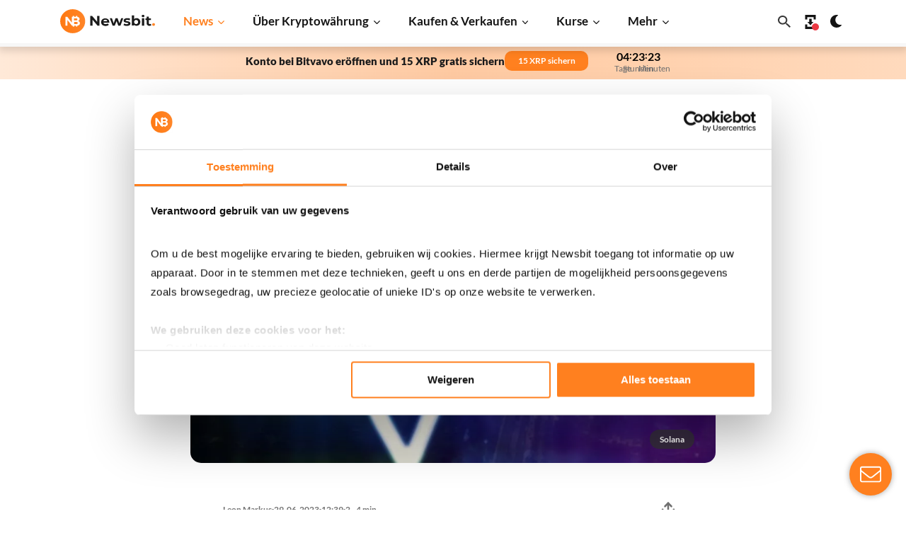

--- FILE ---
content_type: text/html; charset=UTF-8
request_url: https://newsbit.de/so-viel-geld-haettest-du-jetzt-wenn-du-im-jahr-2021-fuer-100-euro-solana-gekauft-haettest/
body_size: 188866
content:
<!doctype html>
<!--[if lt IE 9]><html class="no-js no-svg ie lt-ie9 lt-ie8 lt-ie7" lang="de"><![endif]-->
<!--[if IE 9]><html class="no-js no-svg ie ie9 lt-ie9 lt-ie8" lang="de"><![endif]-->
<!--[if gt IE 9]><!-->
<html class="no-js no-svg" lang="de"><!--<![endif]-->
    <head>
        <meta charset="UTF-8"/>
                <script data-minify="1" async src="https://newsbit.nl/app/cache/min/3/cwv/6970912bf8e1e01845ef9578.js?ver=1768985593"></script>
        
            <link rel="preload" as="image" href="https://newsbit.nl/app/uploads/sites/3/2023/05/solana-stijgt.webp" imagesrcset="https://newsbit.nl/app/uploads/sites/3/2023/05/solana-stijgt.jpeg 1024w, https://newsbit.nl/app/uploads/sites/3/2023/05/solana-stijgt-646x431.jpeg 646w, https://newsbit.nl/app/uploads/sites/3/2023/05/solana-stijgt-870x580.jpeg 870w, https://newsbit.nl/app/uploads/sites/3/2023/05/solana-stijgt-406x271.jpeg 406w, https://newsbit.nl/app/uploads/sites/3/2023/05/solana-stijgt-202x135.jpeg 202w, https://newsbit.nl/app/uploads/sites/3/2023/05/solana-stijgt-768x512.jpeg 768w" imagesizes="(max-width: 1024px) 100vw, 1024px" />

        <meta http-equiv="X-UA-Compatible" content="IE=edge">
        <meta name="format-detection" content="telephone=no">
        <meta name="viewport" content="width=device-width, initial-scale=1 shrink-to-fit=no">
                                    <meta property="og:image" content="https://newsbit.nl/app/uploads/sites/3/2023/05/solana-stijgt.jpeg"/>
                <meta property="og:image:url" content="https://newsbit.nl/app/uploads/sites/3/2023/05/solana-stijgt.jpeg"/>
                    
        <link rel="preload" as="image" href="https://newsbit.nl/app/uploads/sites/3/2023/05/solana-stijgt.webp">

        <!-- begin wp_head -->
        <meta name='robots' content='index, follow, max-image-preview:large, max-snippet:-1, max-video-preview:-1'><title>So viel Geld hättest du jetzt, wenn du im Jahr 2021 für 100 Euro Solana gekauft hättest - Newsbit.de</title>
<link rel='dns-prefetch' href='//newsbit.de' />
<link rel="alternate" type="application/rss+xml" title="Newsbit.de &raquo; Kommentar-Feed zu So viel Geld hättest du jetzt, wenn du im Jahr 2021 für 100 Euro Solana gekauft hättest" href="https://newsbit.de/so-viel-geld-haettest-du-jetzt-wenn-du-im-jahr-2021-fuer-100-euro-solana-gekauft-haettest/feed/" />
		<style>
			.lazyload,
			.lazyloading {
				max-width: 100%;
			}
		</style>
		<meta name="apple-itunes-app" content="app-id=1567923477, app-argument=https://newsbit.de"><style id='wp-img-auto-sizes-contain-inline-css' type='text/css'>
img:is([sizes=auto i],[sizes^="auto," i]){contain-intrinsic-size:3000px 1500px}
/*# sourceURL=wp-img-auto-sizes-contain-inline-css */
</style>
<link rel='stylesheet' id='g2p-crypto-koersen-css' href='https://newsbit.de/app/themes/newsbit/static/css/partials/crypto-koersen.css?ver=91.0.2' type='text/css' media='all' />
<link rel='stylesheet' id='g2p-bootstrap-grid-css' href='https://newsbit.de/app/themes/newsbit/static/css/bootstrap-grid.css?ver=91.0.2' type='text/css' media='all' />
<link rel='stylesheet' id='g2p-style-css' href='https://newsbit.de/app/themes/newsbit/static/css/style.css?ver=91.0.2' type='text/css' media='all' />
<link rel='stylesheet' id='g2p-single-post-css' href='https://newsbit.de/app/themes/newsbit/static/css/partials/single-post.css?ver=91.0.2' type='text/css' media='all' />
<link rel='stylesheet' id='g2p-crypto-summary-list-css' href='https://newsbit.de/app/themes/newsbit/static/css/blocks/crypto-summary-list.css?ver=91.0.2' type='text/css' media='all' />
<link rel='stylesheet' id='g2p-appbanner-css' href='https://newsbit.de/app/themes/newsbit/static/css/partials/appbanner.css?ver=91.0.2' type='text/css' media='all' />
<link rel='stylesheet' id='g2p-photoswipe-css' href='https://newsbit.de/app/themes/newsbit/static/libs/photoswipe/photoswipe.css?ver=91.0.2' type='text/css' media='all' />
<link rel='stylesheet' id='g2p-photoswipe-skin-default-css' href='https://newsbit.de/app/themes/newsbit/static/libs/photoswipe/default-skin/default-skin.css?ver=91.0.2' type='text/css' media='all' />
<link rel='stylesheet' id='g2p-posts-css' href='https://newsbit.de/app/themes/newsbit/static/css/partials/posts.css?ver=91.0.2' type='text/css' media='all' />
<script type="text/javascript" src="https://newsbit.de/wp/wp-includes/js/jquery/jquery.min.js?ver=3.7.1" id="jquery-core-js" data-rocket-defer defer></script>
<script type="text/javascript" id="g2p-color-scheme-js-extra">
/* <![CDATA[ */
var appview_localized = {"appview":""};
//# sourceURL=g2p-color-scheme-js-extra
/* ]]> */
</script>
<script type="text/javascript" src="https://newsbit.de/app/themes/newsbit/static/js/color-scheme.js?ver=91.0.2" id="g2p-color-scheme-js"></script>
		<script>
			document.documentElement.className = document.documentElement.className.replace('no-js', 'js');
		</script>
				<style>
			.no-js img.lazyload {
				display: none;
			}

			figure.wp-block-image img.lazyloading {
				min-width: 150px;
			}

			.lazyload,
			.lazyloading {
				--smush-placeholder-width: 100px;
				--smush-placeholder-aspect-ratio: 1/1;
				width: var(--smush-image-width, var(--smush-placeholder-width)) !important;
				aspect-ratio: var(--smush-image-aspect-ratio, var(--smush-placeholder-aspect-ratio)) !important;
			}

						.lazyload, .lazyloading {
				opacity: 0;
			}

			.lazyloaded {
				opacity: 1;
				transition: opacity 400ms;
				transition-delay: 0ms;
			}

					</style>
		<link class="multisite-alternate" rel="alternate" href="https://newsbit.nl/zoveel-geld-zou-je-nu-hebben-als-je-in-2021-voor-100-euro-aan-solana-had-gekocht/" hreflang="nl-nl"/>
<link class="multisite-current" rel="alternate" href="https://newsbit.de/so-viel-geld-haettest-du-jetzt-wenn-du-im-jahr-2021-fuer-100-euro-solana-gekauft-haettest/" hreflang="de-de"/>
      <meta name="onesignal" content="wordpress-plugin"/>
            <script>

      window.OneSignalDeferred = window.OneSignalDeferred || [];

      OneSignalDeferred.push(function(OneSignal) {
        var oneSignal_options = {};
        window._oneSignalInitOptions = oneSignal_options;

        oneSignal_options['serviceWorkerParam'] = { scope: '/app/plugins/onesignal-free-web-push-notifications/sdk_files/push/onesignal/' };
oneSignal_options['serviceWorkerPath'] = 'OneSignalSDKWorker.js';

        OneSignal.Notifications.setDefaultUrl("https://newsbit.de/wp");

        oneSignal_options['wordpress'] = true;
oneSignal_options['appId'] = '133ca4db-60ff-48a4-9cc7-941371264715';
oneSignal_options['allowLocalhostAsSecureOrigin'] = true;
oneSignal_options['welcomeNotification'] = { };
oneSignal_options['welcomeNotification']['title'] = "Newsbit.de";
oneSignal_options['welcomeNotification']['message'] = "Vielen Dank, dass Sie unsere Benachrichtigungen abonniert haben!";
oneSignal_options['welcomeNotification']['url'] = "https://newsbit.de";
oneSignal_options['path'] = "https://newsbit.nl/app/plugins/onesignal-free-web-push-notifications/sdk_files/";
oneSignal_options['safari_web_id'] = "web.onesignal.auto.0d033746-9b8a-4e2f-a0e7-88cee0acb9dd";
oneSignal_options['persistNotification'] = true;
oneSignal_options['promptOptions'] = { };
oneSignal_options['promptOptions']['actionMessage'] = "Wir möchten Ihnen Push-Benachrichtigungen senden. Sie können dies jederzeit deaktivieren.";
oneSignal_options['promptOptions']['acceptButtonText'] = "Akzeptieren";
oneSignal_options['promptOptions']['cancelButtonText'] = "Nein danke";
oneSignal_options['promptOptions']['siteName'] = "https://newsbit.de";
oneSignal_options['promptOptions']['autoAcceptTitle'] = "Akzeptieren";
              OneSignal.init(window._oneSignalInitOptions);
              OneSignal.Slidedown.promptPush()      });

      function documentInitOneSignal() {
        var oneSignal_elements = document.getElementsByClassName("OneSignal-prompt");

        var oneSignalLinkClickHandler = function(event) { OneSignal.Notifications.requestPermission(); event.preventDefault(); };        for(var i = 0; i < oneSignal_elements.length; i++)
          oneSignal_elements[i].addEventListener('click', oneSignalLinkClickHandler, false);
      }

      if (document.readyState === 'complete') {
           documentInitOneSignal();
      }
      else {
           window.addEventListener("load", function(event){
               documentInitOneSignal();
          });
      }
    </script>
<link rel="icon" href="https://newsbit.nl/app/uploads/sites/3/2023/05/cropped-favicon-32x32.png" sizes="32x32" />
<link rel="icon" href="https://newsbit.nl/app/uploads/sites/3/2023/05/cropped-favicon-192x192.png" sizes="192x192" />
<link rel="apple-touch-icon" href="https://newsbit.nl/app/uploads/sites/3/2023/05/cropped-favicon-180x180.png" />
<meta name="msapplication-TileImage" content="https://newsbit.nl/app/uploads/sites/3/2023/05/cropped-favicon-270x270.png" />

	<!-- This site is optimized with the Yoast SEO Premium plugin v26.7 (Yoast SEO v26.8) - https://yoast.com/product/yoast-seo-premium-wordpress/ -->
	
	<meta name="description" content="In diesem Artikel erkunden wir ein Szenario, in dem wir die Folgen einer Investition von 100 Euro in Solana im Jahr 2021 durch einen Anleger untersuchen." />
	<link rel="canonical" href="https://newsbit.de/so-viel-geld-haettest-du-jetzt-wenn-du-im-jahr-2021-fuer-100-euro-solana-gekauft-haettest/" />
	<meta property="og:locale" content="de_DE" />
	<meta property="og:type" content="article" />
	<meta property="og:title" content="So viel Geld hättest du jetzt, wenn du im Jahr 2021 für 100 Euro Solana gekauft hättest" />
	<meta property="og:description" content="In diesem Artikel erkunden wir ein Szenario, in dem wir die Folgen einer Investition von 100 Euro in Solana im Jahr 2021 durch einen Anleger untersuchen." />
	<meta property="og:url" content="https://newsbit.de/so-viel-geld-haettest-du-jetzt-wenn-du-im-jahr-2021-fuer-100-euro-solana-gekauft-haettest/" />
	<meta property="og:site_name" content="Newsbit.de" />
	<meta property="article:publisher" content="https://www.facebook.com/newsbitnederland/" />
	<meta property="article:published_time" content="2023-06-29T10:39:12+00:00" />
	<meta property="article:modified_time" content="2025-04-15T14:00:43+00:00" />
	<meta property="og:image" content="https://newsbit.nl/app/uploads/sites/3/2023/05/solana-stijgt.jpeg" />
	<meta property="og:image:width" content="1024" />
	<meta property="og:image:height" content="683" />
	<meta property="og:image:type" content="image/jpeg" />
	<meta name="author" content="Leon Markus" />
	<meta name="twitter:card" content="summary_large_image" />
	<meta name="twitter:creator" content="@NewsbitNL" />
	<meta name="twitter:site" content="@NewsbitNL" />
	<meta name="twitter:label1" content="Verfasst von" />
	<meta name="twitter:data1" content="Leon Markus" />
	<meta name="twitter:label2" content="Geschätzte Lesezeit" />
	<meta name="twitter:data2" content="3 Minuten" />
	<script type="application/ld+json" class="yoast-schema-graph">{"@context":"https://schema.org","@graph":[{"@type":"NewsArticle","@id":"https://newsbit.de/so-viel-geld-haettest-du-jetzt-wenn-du-im-jahr-2021-fuer-100-euro-solana-gekauft-haettest/#article","isPartOf":{"@id":"https://newsbit.de/so-viel-geld-haettest-du-jetzt-wenn-du-im-jahr-2021-fuer-100-euro-solana-gekauft-haettest/"},"author":{"name":"Leon Markus","@id":"https://newsbit.de/#/schema/person/1537f2571d2562a059d7ba3983d0b20d"},"headline":"So viel Geld hättest du jetzt, wenn du im Jahr 2021 für 100 Euro Solana gekauft hättest","datePublished":"2023-06-29T10:39:12+00:00","dateModified":"2025-04-15T14:00:43+00:00","mainEntityOfPage":{"@id":"https://newsbit.de/so-viel-geld-haettest-du-jetzt-wenn-du-im-jahr-2021-fuer-100-euro-solana-gekauft-haettest/"},"wordCount":529,"publisher":{"@id":"https://newsbit.de/#organization"},"image":{"@id":"https://newsbit.de/so-viel-geld-haettest-du-jetzt-wenn-du-im-jahr-2021-fuer-100-euro-solana-gekauft-haettest/#primaryimage"},"thumbnailUrl":"https://newsbit.nl/app/uploads/sites/3/2023/05/solana-stijgt.jpeg","keywords":["solana"],"articleSection":["Solana News"],"inLanguage":"de","copyrightYear":"2023","copyrightHolder":{"@id":"https://newsbit.de/#organization"}},{"@type":"WebPage","@id":"https://newsbit.de/so-viel-geld-haettest-du-jetzt-wenn-du-im-jahr-2021-fuer-100-euro-solana-gekauft-haettest/","url":"https://newsbit.de/so-viel-geld-haettest-du-jetzt-wenn-du-im-jahr-2021-fuer-100-euro-solana-gekauft-haettest/","name":"So viel Geld hättest du jetzt, wenn du im Jahr 2021 für 100 Euro Solana gekauft hättest - Newsbit.de","isPartOf":{"@id":"https://newsbit.de/#website"},"primaryImageOfPage":{"@id":"https://newsbit.de/so-viel-geld-haettest-du-jetzt-wenn-du-im-jahr-2021-fuer-100-euro-solana-gekauft-haettest/#primaryimage"},"image":{"@id":"https://newsbit.de/so-viel-geld-haettest-du-jetzt-wenn-du-im-jahr-2021-fuer-100-euro-solana-gekauft-haettest/#primaryimage"},"thumbnailUrl":"https://newsbit.nl/app/uploads/sites/3/2023/05/solana-stijgt.jpeg","datePublished":"2023-06-29T10:39:12+00:00","dateModified":"2025-04-15T14:00:43+00:00","description":"In diesem Artikel erkunden wir ein Szenario, in dem wir die Folgen einer Investition von 100 Euro in Solana im Jahr 2021 durch einen Anleger untersuchen.","breadcrumb":{"@id":"https://newsbit.de/so-viel-geld-haettest-du-jetzt-wenn-du-im-jahr-2021-fuer-100-euro-solana-gekauft-haettest/#breadcrumb"},"inLanguage":"de","potentialAction":[{"@type":"ReadAction","target":["https://newsbit.de/so-viel-geld-haettest-du-jetzt-wenn-du-im-jahr-2021-fuer-100-euro-solana-gekauft-haettest/"]}]},{"@type":"ImageObject","inLanguage":"de","@id":"https://newsbit.de/so-viel-geld-haettest-du-jetzt-wenn-du-im-jahr-2021-fuer-100-euro-solana-gekauft-haettest/#primaryimage","url":"https://newsbit.nl/app/uploads/sites/3/2023/05/solana-stijgt.jpeg","contentUrl":"https://newsbit.nl/app/uploads/sites/3/2023/05/solana-stijgt.jpeg","width":1024,"height":683,"caption":"https://newsbit.de/uber-kryptowahrung/was-ist-solana/"},{"@type":"BreadcrumbList","@id":"https://newsbit.de/so-viel-geld-haettest-du-jetzt-wenn-du-im-jahr-2021-fuer-100-euro-solana-gekauft-haettest/#breadcrumb","itemListElement":[{"@type":"ListItem","position":1,"name":"Home","item":"https://newsbit.de/"},{"@type":"ListItem","position":2,"name":"Solana News","item":"https://newsbit.de/solana-news/"},{"@type":"ListItem","position":3,"name":"So viel Geld hättest du jetzt, wenn du im Jahr 2021 für 100 Euro Solana gekauft hättest"}]},{"@type":"WebSite","@id":"https://newsbit.de/#website","url":"https://newsbit.de/","name":"Newsbit.de","description":"Die neuesten Bitcoin, Ethereum und andere Krypto-News","publisher":{"@id":"https://newsbit.de/#organization"},"potentialAction":[{"@type":"SearchAction","target":{"@type":"EntryPoint","urlTemplate":"https://newsbit.de/?s={search_term_string}"},"query-input":{"@type":"PropertyValueSpecification","valueRequired":true,"valueName":"search_term_string"}}],"inLanguage":"de"},{"@type":"Organization","@id":"https://newsbit.de/#organization","name":"Newsbit","url":"https://newsbit.de/","logo":{"@type":"ImageObject","inLanguage":"de","@id":"https://newsbit.de/#/schema/logo/image/","url":"https://newsbit.nl/app/uploads/sites/3/2023/05/newsbit-logo.svg","contentUrl":"https://newsbit.nl/app/uploads/sites/3/2023/05/newsbit-logo.svg","width":1,"height":1,"caption":"Newsbit"},"image":{"@id":"https://newsbit.de/#/schema/logo/image/"},"sameAs":["https://www.facebook.com/newsbitnederland/","https://x.com/NewsbitNL","https://www.instagram.com/newsbitnl/","https://linkedin.com/company/newsbit"]},{"@type":"Person","@id":"https://newsbit.de/#/schema/person/1537f2571d2562a059d7ba3983d0b20d","name":"Leon Markus","image":{"@type":"ImageObject","inLanguage":"de","@id":"https://newsbit.de/#/schema/person/image/","url":"https://secure.gravatar.com/avatar/06b01a1c0933df62e972bef5ad9c36f89de263b9d017414b54d2b7542978edef?s=96&d=mm&r=g","contentUrl":"https://secure.gravatar.com/avatar/06b01a1c0933df62e972bef5ad9c36f89de263b9d017414b54d2b7542978edef?s=96&d=mm&r=g","caption":"Leon Markus"},"description":"Leon Markus is mede-oprichter van Newsbit. Hij is enthousiast over de financiële wereld en de invloed die cryptocurrencies kunnen hebben op de wereldeconomie. Met een solide achtergrond in financiën en marketing heeft Leon jarenlange ervaring opgedaan in het analyseren van de dynamische cryptomarkten. Hij is een toegewijde onderzoeker en schrijver die er altijd naar streeft om nauwkeurigheid en relevantie te waarborgen in zijn nieuwsberichten. Maar de bijdrage van Leon aan Newsbit gaat verder dan alleen schrijven. Hij is ook intensief betrokken bij de community en partners van Newsbit om ervoor te zorgen dat de site blijft voldoen aan de behoeften en interesses van haar lezers en stakeholders. U kunt Leon's uitgebreide portfolio van artikelen op Newsbit hieronder vinden. Om op de hoogte te blijven van zijn laatste inzichten en analyses, volg hem op sociale media. Leon staat altijd open voor vragen en discussies over cryptotrends en financiële technologie. Aarzel niet om contact met hem op te nemen via Leonmarkus@newsbit.nl.","sameAs":["https://newsbit.nl/","https://www.linkedin.com/in/leon-markus/","https://www.youtube.com/@Newsbit"],"honorificPrefix":"Mr.","birthDate":"1994-06-21","gender":"male","knowsAbout":["crypto","bitcoin","blockchain","finance"],"knowsLanguage":["Dutch","English","French","Spanish","German"],"jobTitle":"Co-founder","worksFor":"Newsbit","url":"https://newsbit.de/author/newsbit-leon/"}]}</script>
	<!-- / Yoast SEO Premium plugin. -->



        <!-- end wp_head -->

                    <!-- Google Tag Manager @formatter:off -->
            <script>(function(w,d,s,l,i){w[l]=w[l]||[];w[l].push({'gtm.start':
                        new Date().getTime(),event:'gtm.js'});var f=d.getElementsByTagName(s)[0],
                                                                  j=d.createElement(s),dl=l!='dataLayer'?'&l='+l:'';j.async=true;j.src=
                    'https://www.googletagmanager.com/gtm.js?id='+i+dl;f.parentNode.insertBefore(j,f);
                })(window,document,'script','dataLayer', 'GTM-MB8C9TT');</script>
            <!-- End Google Tag Manager @formatter:on -->
        
        
        <!-- Start appbanner configuration -->
                                        
                        
                        
        <meta name="appbanner:title" content="Newsbit">
        <meta name="appbanner:subtitle-appstore" content="Im Apple Store anzeigen">
        <meta name="appbanner:subtitle-google" content="Im Google Play Store anzeigen">
        <meta name="appbanner:button-url-google" content="https://play.google.com/store/apps/details?id=nl.newsbit.app&gl=DE">
        <meta name="appbanner:button-url-appstore" content="https://apps.apple.com/de/app/newsbit-krypto-news/id1567923477">
        <meta name="appbanner:button-url-fallback" content="/download-app/">
        <meta name="appbanner:hide-ttl" content="31556952000">
        <!-- End appbanner configuration -->

        <style>img {
                max-inline-size: 100%;
                block-size: auto;
            }</style>
    <style id='wp-block-heading-inline-css' type='text/css'>
h1:where(.wp-block-heading).has-background,h2:where(.wp-block-heading).has-background,h3:where(.wp-block-heading).has-background,h4:where(.wp-block-heading).has-background,h5:where(.wp-block-heading).has-background,h6:where(.wp-block-heading).has-background{padding:1.25em 2.375em}h1.has-text-align-left[style*=writing-mode]:where([style*=vertical-lr]),h1.has-text-align-right[style*=writing-mode]:where([style*=vertical-rl]),h2.has-text-align-left[style*=writing-mode]:where([style*=vertical-lr]),h2.has-text-align-right[style*=writing-mode]:where([style*=vertical-rl]),h3.has-text-align-left[style*=writing-mode]:where([style*=vertical-lr]),h3.has-text-align-right[style*=writing-mode]:where([style*=vertical-rl]),h4.has-text-align-left[style*=writing-mode]:where([style*=vertical-lr]),h4.has-text-align-right[style*=writing-mode]:where([style*=vertical-rl]),h5.has-text-align-left[style*=writing-mode]:where([style*=vertical-lr]),h5.has-text-align-right[style*=writing-mode]:where([style*=vertical-rl]),h6.has-text-align-left[style*=writing-mode]:where([style*=vertical-lr]),h6.has-text-align-right[style*=writing-mode]:where([style*=vertical-rl]){rotate:180deg}
/*# sourceURL=https://newsbit.de/wp/wp-includes/blocks/heading/style.min.css */
</style>
<style id='wp-block-paragraph-inline-css' type='text/css'>
.is-small-text{font-size:.875em}.is-regular-text{font-size:1em}.is-large-text{font-size:2.25em}.is-larger-text{font-size:3em}.has-drop-cap:not(:focus):first-letter{float:left;font-size:8.4em;font-style:normal;font-weight:100;line-height:.68;margin:.05em .1em 0 0;text-transform:uppercase}body.rtl .has-drop-cap:not(:focus):first-letter{float:none;margin-left:.1em}p.has-drop-cap.has-background{overflow:hidden}:root :where(p.has-background){padding:1.25em 2.375em}:where(p.has-text-color:not(.has-link-color)) a{color:inherit}p.has-text-align-left[style*="writing-mode:vertical-lr"],p.has-text-align-right[style*="writing-mode:vertical-rl"]{rotate:180deg}
/*# sourceURL=https://newsbit.de/wp/wp-includes/blocks/paragraph/style.min.css */
</style>
<style id='global-styles-inline-css' type='text/css'>
:root{--wp--preset--aspect-ratio--square: 1;--wp--preset--aspect-ratio--4-3: 4/3;--wp--preset--aspect-ratio--3-4: 3/4;--wp--preset--aspect-ratio--3-2: 3/2;--wp--preset--aspect-ratio--2-3: 2/3;--wp--preset--aspect-ratio--16-9: 16/9;--wp--preset--aspect-ratio--9-16: 9/16;--wp--preset--color--black: #000000;--wp--preset--color--cyan-bluish-gray: #abb8c3;--wp--preset--color--white: #fff;--wp--preset--color--pale-pink: #f78da7;--wp--preset--color--vivid-red: #cf2e2e;--wp--preset--color--luminous-vivid-orange: #ff6900;--wp--preset--color--luminous-vivid-amber: #fcb900;--wp--preset--color--light-green-cyan: #7bdcb5;--wp--preset--color--vivid-green-cyan: #00d084;--wp--preset--color--pale-cyan-blue: #8ed1fc;--wp--preset--color--vivid-cyan-blue: #0693e3;--wp--preset--color--vivid-purple: #9b51e0;--wp--preset--color--transparant: #FFFFFF;--wp--preset--color--contrast-light: #F6F6F6;--wp--preset--color--text-grey-alt: #707070;--wp--preset--color--border-text: #DFDFDF;--wp--preset--color--primary: #ff801f;--wp--preset--color--tertiary: #EBF6FD;--wp--preset--color--secondary: #EEEEEE;--wp--preset--gradient--vivid-cyan-blue-to-vivid-purple: linear-gradient(135deg,rgb(6,147,227) 0%,rgb(155,81,224) 100%);--wp--preset--gradient--light-green-cyan-to-vivid-green-cyan: linear-gradient(135deg,rgb(122,220,180) 0%,rgb(0,208,130) 100%);--wp--preset--gradient--luminous-vivid-amber-to-luminous-vivid-orange: linear-gradient(135deg,rgb(252,185,0) 0%,rgb(255,105,0) 100%);--wp--preset--gradient--luminous-vivid-orange-to-vivid-red: linear-gradient(135deg,rgb(255,105,0) 0%,rgb(207,46,46) 100%);--wp--preset--gradient--very-light-gray-to-cyan-bluish-gray: linear-gradient(135deg,rgb(238,238,238) 0%,rgb(169,184,195) 100%);--wp--preset--gradient--cool-to-warm-spectrum: linear-gradient(135deg,rgb(74,234,220) 0%,rgb(151,120,209) 20%,rgb(207,42,186) 40%,rgb(238,44,130) 60%,rgb(251,105,98) 80%,rgb(254,248,76) 100%);--wp--preset--gradient--blush-light-purple: linear-gradient(135deg,rgb(255,206,236) 0%,rgb(152,150,240) 100%);--wp--preset--gradient--blush-bordeaux: linear-gradient(135deg,rgb(254,205,165) 0%,rgb(254,45,45) 50%,rgb(107,0,62) 100%);--wp--preset--gradient--luminous-dusk: linear-gradient(135deg,rgb(255,203,112) 0%,rgb(199,81,192) 50%,rgb(65,88,208) 100%);--wp--preset--gradient--pale-ocean: linear-gradient(135deg,rgb(255,245,203) 0%,rgb(182,227,212) 50%,rgb(51,167,181) 100%);--wp--preset--gradient--electric-grass: linear-gradient(135deg,rgb(202,248,128) 0%,rgb(113,206,126) 100%);--wp--preset--gradient--midnight: linear-gradient(135deg,rgb(2,3,129) 0%,rgb(40,116,252) 100%);--wp--preset--font-size--small: 13px;--wp--preset--font-size--medium: 20px;--wp--preset--font-size--large: 36px;--wp--preset--font-size--x-large: 42px;--wp--preset--spacing--20: 0.44rem;--wp--preset--spacing--30: 0.67rem;--wp--preset--spacing--40: 1rem;--wp--preset--spacing--50: 1.5rem;--wp--preset--spacing--60: 2.25rem;--wp--preset--spacing--70: 3.38rem;--wp--preset--spacing--80: 5.06rem;--wp--preset--shadow--natural: 6px 6px 9px rgba(0, 0, 0, 0.2);--wp--preset--shadow--deep: 12px 12px 50px rgba(0, 0, 0, 0.4);--wp--preset--shadow--sharp: 6px 6px 0px rgba(0, 0, 0, 0.2);--wp--preset--shadow--outlined: 6px 6px 0px -3px rgb(255, 255, 255), 6px 6px rgb(0, 0, 0);--wp--preset--shadow--crisp: 6px 6px 0px rgb(0, 0, 0);}:where(.is-layout-flex){gap: 0.5em;}:where(.is-layout-grid){gap: 0.5em;}body .is-layout-flex{display: flex;}.is-layout-flex{flex-wrap: wrap;align-items: center;}.is-layout-flex > :is(*, div){margin: 0;}body .is-layout-grid{display: grid;}.is-layout-grid > :is(*, div){margin: 0;}:where(.wp-block-columns.is-layout-flex){gap: 2em;}:where(.wp-block-columns.is-layout-grid){gap: 2em;}:where(.wp-block-post-template.is-layout-flex){gap: 1.25em;}:where(.wp-block-post-template.is-layout-grid){gap: 1.25em;}.has-black-color{color: var(--wp--preset--color--black) !important;}.has-cyan-bluish-gray-color{color: var(--wp--preset--color--cyan-bluish-gray) !important;}.has-white-color{color: var(--wp--preset--color--white) !important;}.has-pale-pink-color{color: var(--wp--preset--color--pale-pink) !important;}.has-vivid-red-color{color: var(--wp--preset--color--vivid-red) !important;}.has-luminous-vivid-orange-color{color: var(--wp--preset--color--luminous-vivid-orange) !important;}.has-luminous-vivid-amber-color{color: var(--wp--preset--color--luminous-vivid-amber) !important;}.has-light-green-cyan-color{color: var(--wp--preset--color--light-green-cyan) !important;}.has-vivid-green-cyan-color{color: var(--wp--preset--color--vivid-green-cyan) !important;}.has-pale-cyan-blue-color{color: var(--wp--preset--color--pale-cyan-blue) !important;}.has-vivid-cyan-blue-color{color: var(--wp--preset--color--vivid-cyan-blue) !important;}.has-vivid-purple-color{color: var(--wp--preset--color--vivid-purple) !important;}.has-black-background-color{background-color: var(--wp--preset--color--black) !important;}.has-cyan-bluish-gray-background-color{background-color: var(--wp--preset--color--cyan-bluish-gray) !important;}.has-white-background-color{background-color: var(--wp--preset--color--white) !important;}.has-pale-pink-background-color{background-color: var(--wp--preset--color--pale-pink) !important;}.has-vivid-red-background-color{background-color: var(--wp--preset--color--vivid-red) !important;}.has-luminous-vivid-orange-background-color{background-color: var(--wp--preset--color--luminous-vivid-orange) !important;}.has-luminous-vivid-amber-background-color{background-color: var(--wp--preset--color--luminous-vivid-amber) !important;}.has-light-green-cyan-background-color{background-color: var(--wp--preset--color--light-green-cyan) !important;}.has-vivid-green-cyan-background-color{background-color: var(--wp--preset--color--vivid-green-cyan) !important;}.has-pale-cyan-blue-background-color{background-color: var(--wp--preset--color--pale-cyan-blue) !important;}.has-vivid-cyan-blue-background-color{background-color: var(--wp--preset--color--vivid-cyan-blue) !important;}.has-vivid-purple-background-color{background-color: var(--wp--preset--color--vivid-purple) !important;}.has-black-border-color{border-color: var(--wp--preset--color--black) !important;}.has-cyan-bluish-gray-border-color{border-color: var(--wp--preset--color--cyan-bluish-gray) !important;}.has-white-border-color{border-color: var(--wp--preset--color--white) !important;}.has-pale-pink-border-color{border-color: var(--wp--preset--color--pale-pink) !important;}.has-vivid-red-border-color{border-color: var(--wp--preset--color--vivid-red) !important;}.has-luminous-vivid-orange-border-color{border-color: var(--wp--preset--color--luminous-vivid-orange) !important;}.has-luminous-vivid-amber-border-color{border-color: var(--wp--preset--color--luminous-vivid-amber) !important;}.has-light-green-cyan-border-color{border-color: var(--wp--preset--color--light-green-cyan) !important;}.has-vivid-green-cyan-border-color{border-color: var(--wp--preset--color--vivid-green-cyan) !important;}.has-pale-cyan-blue-border-color{border-color: var(--wp--preset--color--pale-cyan-blue) !important;}.has-vivid-cyan-blue-border-color{border-color: var(--wp--preset--color--vivid-cyan-blue) !important;}.has-vivid-purple-border-color{border-color: var(--wp--preset--color--vivid-purple) !important;}.has-vivid-cyan-blue-to-vivid-purple-gradient-background{background: var(--wp--preset--gradient--vivid-cyan-blue-to-vivid-purple) !important;}.has-light-green-cyan-to-vivid-green-cyan-gradient-background{background: var(--wp--preset--gradient--light-green-cyan-to-vivid-green-cyan) !important;}.has-luminous-vivid-amber-to-luminous-vivid-orange-gradient-background{background: var(--wp--preset--gradient--luminous-vivid-amber-to-luminous-vivid-orange) !important;}.has-luminous-vivid-orange-to-vivid-red-gradient-background{background: var(--wp--preset--gradient--luminous-vivid-orange-to-vivid-red) !important;}.has-very-light-gray-to-cyan-bluish-gray-gradient-background{background: var(--wp--preset--gradient--very-light-gray-to-cyan-bluish-gray) !important;}.has-cool-to-warm-spectrum-gradient-background{background: var(--wp--preset--gradient--cool-to-warm-spectrum) !important;}.has-blush-light-purple-gradient-background{background: var(--wp--preset--gradient--blush-light-purple) !important;}.has-blush-bordeaux-gradient-background{background: var(--wp--preset--gradient--blush-bordeaux) !important;}.has-luminous-dusk-gradient-background{background: var(--wp--preset--gradient--luminous-dusk) !important;}.has-pale-ocean-gradient-background{background: var(--wp--preset--gradient--pale-ocean) !important;}.has-electric-grass-gradient-background{background: var(--wp--preset--gradient--electric-grass) !important;}.has-midnight-gradient-background{background: var(--wp--preset--gradient--midnight) !important;}.has-small-font-size{font-size: var(--wp--preset--font-size--small) !important;}.has-medium-font-size{font-size: var(--wp--preset--font-size--medium) !important;}.has-large-font-size{font-size: var(--wp--preset--font-size--large) !important;}.has-x-large-font-size{font-size: var(--wp--preset--font-size--x-large) !important;}
/*# sourceURL=global-styles-inline-css */
</style>
<link rel='stylesheet' id='g2p-featured-post-css' href='https://newsbit.de/app/themes/newsbit/static/css/partials/posts.css?ver=91.0.2' type='text/css' media='all' />
<meta name="generator" content="WP Rocket 3.19.4" data-wpr-features="wpr_defer_js wpr_minify_js wpr_cache_webp wpr_minify_css wpr_preload_links wpr_desktop" /></head>
    <body class="wp-singular post-template-default single single-post postid-929777 single-format-standard wp-theme-newsbit single-post-category_solana-news">
                <!-- Google Tag Manager (noscript) @formatter:off -->
        <noscript><iframe data-src="https://www.googletagmanager.com/ns.html?id=GTM-MB8C9TT" height="0" width="0" style="display:none;visibility:hidden" src="[data-uri]" class="lazyload" data-load-mode="1"></iframe></noscript>
        <!-- End Google Tag Manager (noscript) @formatter:on -->
                    <script async src="https://appsha-prm.ctengine.io/js/script.js?wkey=8Iecb3"></script>


        <header id="top" class="sticky-highlight-strip">
                                                <div class="container">
    <div class="row">
        <div class="col-6 col-md-2">
            <a itemscope itemtype="https://schema.org/NewsMediaOrganization" itemprop="url" href="https://newsbit.de" class="logo">
                                    <img src="https://newsbit.nl/app/uploads/sites/3/2023/05/Newsbit-logo-lighttheme.svg"
                         alt="Newsbit.de"
                         itemprop="logo" title="Newsbit-logo-lighttheme"
                         class="show-on-light-mode no-lazyload"
                         width="134" height="34.08"
                         style="max-height: 34.08px;"
                         fetchpriority="high"
                    />
                    <img src="https://newsbit.nl/app/uploads/sites/3/2023/05/Newsbit-logo-darktheme.svg"
                         alt="Newsbit.de"
                         title="Newsbit-logo-darktheme"
                         class="show-on-dark-mode no-lazyload"
                         width="134" height="34.08"
                         style="display: none;max-height: 34.08px;"
                         fetchpriority="high"
                    />
                    <link itemprop="url" href="https://newsbit.de"/>
                    <meta itemprop="name" content="Newsbit.de">
                                                                <meta itemprop="location" content="Nijmegen">                                            <meta itemprop="email" content="info@newsbit.de">                                                                        <meta itemprop="founder" content="Hidde Scheper">
                                                    <meta itemprop="founder" content="Leon Markus">
                                                                                        <meta itemprop="foundingDate" content="2018-02-03">                                            <meta itemprop="keywords" content="Cryptocurrency, News, Bitcoin, Kurse, Blockchain, Ethereum, Ripple, Krypto Kurse, Altcoins, XRP, Krypto">                            </a>
        </div>
        <div class="col-6 col-md-10 d-flex d-lg-none align-items-center justify-content-end">
            <div class="buttons-container">
            
        <a href="https://apps.apple.com/nl/app/newsbit/id1567923477" class="wp-acf-block button with-logo alternative align-left no-arrow " target="_blank" >

                            <img data-src="https://newsbit.nl/app/uploads/sites/3/2023/05/appstore-download-logo-dark.svg" alt="appstore-download-logo-dark" class="show-on-light-mode lazyload" width="105" height="24" style="--smush-placeholder-width: 105px; --smush-placeholder-aspect-ratio: 105/24;height: 24px;" src="[data-uri]">
                <img data-src="https://newsbit.nl/app/uploads/sites/3/2023/05/appstore-download-logo.svg" alt="appstore-download-logo" class="show-on-dark-mode lazyload" width="105" height="24" style="--smush-placeholder-width: 105px; --smush-placeholder-aspect-ratio: 105/24;display:none;height: 24px;" src="[data-uri]">
            
            
                                </a>
            
        <a href="https://play.google.com/store/apps/details?id=nl.newsbit.app&hl=nl&gl=NL" class="wp-acf-block button with-logo alternative align-left no-arrow " target="_blank" >

                            <img data-src="https://newsbit.nl/app/uploads/sites/3/2023/05/google-play-download-dark.svg" alt="google-play-download-dark" class="show-on-light-mode lazyload" width="105" height="24" style="--smush-placeholder-width: 105px; --smush-placeholder-aspect-ratio: 105/24;height: 24px;" src="[data-uri]">
                <img data-src="https://newsbit.nl/app/uploads/sites/3/2023/05/google-play-download.svg" alt="google-play-download" class="show-on-dark-mode lazyload" width="105" height="24" style="--smush-placeholder-width: 105px; --smush-placeholder-aspect-ratio: 105/24;display:none;height: 24px;" src="[data-uri]">
            
            
                                </a>
    </div>            <div id="search-toggle">
    <svg xmlns="http://www.w3.org/2000/svg" width="17.49" height="17.49">
        <use href="/app/themes/newsbit/static/images/icons/icons.svg#search"/>
    </svg>
</div>                            <div id="close-toggle" style="display: none;">
                    <svg xmlns="http://www.w3.org/2000/svg" width="17.49" height="17.49">
                        <use href="/app/themes/newsbit/static/images/icons/icons.svg#closeCross"></use>
                    </svg>
                </div>
                    </div>
        <div class="col-6 col-md-10 d-none d-md-block">
            <nav class="header-nav">
                <div class="menu">
                                <ul>
                            <li class="list-4-col menu-item menu-item-type-post_type menu-item-object-page current_page_parent current-menu-item menu-item-1012474 current-menu-item menu-item-has-children active-touch with-icon">
                    <a target="" href="https://newsbit.de/nachrichtenubersicht/" >
                                                                                                    News
                                                                            </a>
                                            <div class="toggle-button">
                            <svg xmlns="http://www.w3.org/2000/svg" width="8.75" height="10" alt="Dreieckiger Pfeil nach unten f&#252;r Untermen&#252;" aria-label="Dreieckiger Pfeil nach unten f&#252;r Untermen&#252;">
                                <use href="/app/themes/newsbit/static/images/icons/icons.svg#navToggle"/>
                            </svg>
                        </div>
                                            <div class="scrollable-container list-4-col">        <ul>
                            <li class=" menu-item menu-item-type-taxonomy menu-item-object-category menu-item-134634  with-icon">
                    <a target="" href="https://newsbit.de/bitcoin-news/" >
                                                                            <svg xmlns="http://www.w3.org/2000/svg" width="30" height="30" aria-label="menu icon Bitcoin" data-use="/app/themes/newsbit/static/images/icons/menu-icons.svg?v=91.0.2#bitcoin"></svg>
                                                                            Bitcoin
                                                                            </a>
                                                        </li>
                            <li class=" menu-item menu-item-type-taxonomy menu-item-object-category menu-item-166691  with-icon">
                    <a target="" href="https://newsbit.de/ethereum-news/" >
                                                                            <svg xmlns="http://www.w3.org/2000/svg" width="30" height="30" aria-label="menu icon Ethereum" data-use="/app/themes/newsbit/static/images/icons/menu-icons.svg?v=91.0.2#ethereum"></svg>
                                                                            Ethereum
                                                                            </a>
                                                        </li>
                            <li class=" menu-item menu-item-type-taxonomy menu-item-object-category menu-item-166697  with-icon">
                    <a target="" href="https://newsbit.de/altcoin-news/" >
                                                                            <svg xmlns="http://www.w3.org/2000/svg" width="30" height="30" aria-label="menu icon Altcoin" data-use="/app/themes/newsbit/static/images/icons/menu-icons.svg?v=91.0.2#altcoin"></svg>
                                                                            Altcoin
                                                                            </a>
                                                        </li>
                            <li class=" menu-item menu-item-type-taxonomy menu-item-object-category menu-item-166718  with-icon">
                    <a target="" href="https://newsbit.de/nft-news/" >
                                                                            <svg xmlns="http://www.w3.org/2000/svg" width="30" height="30" aria-label="menu icon NFT" data-use="/app/themes/newsbit/static/images/icons/menu-icons.svg?v=91.0.2#nft"></svg>
                                                                            NFT
                                                                            </a>
                                                        </li>
                            <li class=" menu-item menu-item-type-taxonomy menu-item-object-category menu-item-166694  with-icon">
                    <a target="" href="https://newsbit.de/ripple-news/" >
                                                                            <svg xmlns="http://www.w3.org/2000/svg" width="30" height="30" aria-label="menu icon Ripple" data-use="/app/themes/newsbit/static/images/icons/menu-icons.svg?v=91.0.2#ripple"></svg>
                                                                            Ripple
                                                                            </a>
                                                        </li>
                            <li class=" menu-item menu-item-type-taxonomy menu-item-object-category current-post-ancestor current-menu-parent current-post-parent menu-item-166724  with-icon">
                    <a target="" href="https://newsbit.de/solana-news/" >
                                                                            <svg xmlns="http://www.w3.org/2000/svg" width="30" height="30" aria-label="menu icon Solana" data-use="/app/themes/newsbit/static/images/icons/menu-icons.svg?v=91.0.2#solana"></svg>
                                                                            Solana
                                                                            </a>
                                                        </li>
                            <li class=" menu-item menu-item-type-taxonomy menu-item-object-category menu-item-166700  with-icon">
                    <a target="" href="https://newsbit.de/blockchain-news/" >
                                                                            <svg xmlns="http://www.w3.org/2000/svg" width="30" height="30" aria-label="menu icon Blockchain" data-use="/app/themes/newsbit/static/images/icons/menu-icons.svg?v=91.0.2#blockchain"></svg>
                                                                            Blockchain
                                                                            </a>
                                                        </li>
                            <li class=" menu-item menu-item-type-taxonomy menu-item-object-category menu-item-166709  with-icon">
                    <a target="" href="https://newsbit.de/exchange-news/" >
                                                                            <svg xmlns="http://www.w3.org/2000/svg" width="30" height="30" aria-label="menu icon Exchange" data-use="/app/themes/newsbit/static/images/icons/menu-icons.svg?v=91.0.2#exchange"></svg>
                                                                            Exchange
                                                                            </a>
                                                        </li>
                            <li class=" menu-item menu-item-type-taxonomy menu-item-object-category menu-item-166703  with-icon">
                    <a target="" href="https://newsbit.de/cardano-news/" >
                                                                            <svg xmlns="http://www.w3.org/2000/svg" width="30" height="30" aria-label="menu icon Cardano" data-use="/app/themes/newsbit/static/images/icons/menu-icons.svg?v=91.0.2#cardano"></svg>
                                                                            Cardano
                                                                            </a>
                                                        </li>
                            <li class=" menu-item menu-item-type-taxonomy menu-item-object-category menu-item-1097833  with-icon">
                    <a target="" href="https://newsbit.de/vechain-news/" >
                                                                            <svg xmlns="http://www.w3.org/2000/svg" width="30" height="30" aria-label="menu icon VeChain" data-use="/app/themes/newsbit/static/images/icons/menu-icons.svg?v=91.0.2#vechain"></svg>
                                                                            VeChain
                                                                            </a>
                                                        </li>
                            <li class=" menu-item menu-item-type-taxonomy menu-item-object-category menu-item-166727  with-icon">
                    <a target="" href="https://newsbit.de/regulierung-news/" >
                                                                            <svg xmlns="http://www.w3.org/2000/svg" width="30" height="30" aria-label="menu icon Regulierung" data-use="/app/themes/newsbit/static/images/icons/menu-icons.svg?v=91.0.2#regulatie"></svg>
                                                                            Regulierung
                                                                            </a>
                                                        </li>
                            <li class=" menu-item menu-item-type-taxonomy menu-item-object-category menu-item-166712  with-icon">
                    <a target="" href="https://newsbit.de/hack-news/" >
                                                                            <svg xmlns="http://www.w3.org/2000/svg" width="30" height="30" aria-label="menu icon Hack" data-use="/app/themes/newsbit/static/images/icons/menu-icons.svg?v=91.0.2#hack"></svg>
                                                                            Hack
                                                                            </a>
                                                        </li>
                            <li class=" menu-item menu-item-type-taxonomy menu-item-object-category menu-item-166730  with-icon">
                    <a target="" href="https://newsbit.de/shiba-inu-news/" >
                                                                            <svg xmlns="http://www.w3.org/2000/svg" width="30" height="30" aria-label="menu icon Shiba Inu" data-use="/app/themes/newsbit/static/images/icons/menu-icons.svg?v=91.0.2#shiba-inu"></svg>
                                                                            Shiba Inu
                                                                            </a>
                                                        </li>
                            <li class=" menu-item menu-item-type-taxonomy menu-item-object-category menu-item-166706  with-icon">
                    <a target="" href="https://newsbit.de/dogecoin-news/" >
                                                                            <svg xmlns="http://www.w3.org/2000/svg" width="30" height="30" aria-label="menu icon Dogecoin" data-use="/app/themes/newsbit/static/images/icons/menu-icons.svg?v=91.0.2#dogecoin"></svg>
                                                                            Dogecoin
                                                                            </a>
                                                        </li>
                            <li class=" menu-item menu-item-type-taxonomy menu-item-object-category menu-item-166733  with-icon">
                    <a target="" href="https://newsbit.de/stablecoin-news/" >
                                                                            <svg xmlns="http://www.w3.org/2000/svg" width="30" height="30" aria-label="menu icon Stablecoin" data-use="/app/themes/newsbit/static/images/icons/menu-icons.svg?v=91.0.2#stablecoin"></svg>
                                                                            Stablecoin
                                                                            </a>
                                                        </li>
                            <li class=" menu-item menu-item-type-taxonomy menu-item-object-category menu-item-1151983  with-icon">
                    <a target="" href="https://newsbit.de/boerse-news/" >
                                                                            <svg xmlns="http://www.w3.org/2000/svg" width="30" height="30" aria-label="menu icon Börse" data-use="/app/themes/newsbit/static/images/icons/menu-icons.svg?v=91.0.2#beurs"></svg>
                                                                            Börse
                                                                            </a>
                                                        </li>
                    </ul>
    </div>                </li>
                            <li class=" menu-item menu-item-type-post_type menu-item-object-page menu-item-134441 menu-item-has-children active-touch with-icon">
                    <a target="" href="https://newsbit.de/uber-kryptowahrung/" >
                                                                                                    Über Kryptowährung
                                                                            </a>
                                            <div class="toggle-button">
                            <svg xmlns="http://www.w3.org/2000/svg" width="8.75" height="10" alt="Dreieckiger Pfeil nach unten f&#252;r Untermen&#252;" aria-label="Dreieckiger Pfeil nach unten f&#252;r Untermen&#252;">
                                <use href="/app/themes/newsbit/static/images/icons/icons.svg#navToggle"/>
                            </svg>
                        </div>
                                            <div class="scrollable-container list-3-col">        <ul>
                            <li class=" menu-item menu-item-type-post_type menu-item-object-page menu-item-134459  with-icon">
                    <a target="" href="https://newsbit.de/uber-kryptowahrung/was-ist-bitcoin/" >
                                                                            <svg xmlns="http://www.w3.org/2000/svg" width="30" height="30" aria-label="menu icon Bitcoin" data-use="/app/themes/newsbit/static/images/icons/menu-icons.svg?v=91.0.2#bitcoin"></svg>
                                                                            Bitcoin
                                                                            </a>
                                                        </li>
                            <li class=" menu-item menu-item-type-post_type menu-item-object-page menu-item-134471  with-icon">
                    <a target="" href="https://newsbit.de/uber-kryptowahrung/was-ist-dogecoin/" >
                                                                            <svg xmlns="http://www.w3.org/2000/svg" width="30" height="30" aria-label="menu icon Dogecoin" data-use="/app/themes/newsbit/static/images/icons/menu-icons.svg?v=91.0.2#dogecoin"></svg>
                                                                            Dogecoin
                                                                            </a>
                                                        </li>
                            <li class=" menu-item menu-item-type-post_type menu-item-object-page menu-item-134447  with-icon">
                    <a target="" href="https://newsbit.de/uber-kryptowahrung/was-ist-avalanche/" >
                                                                            <svg xmlns="http://www.w3.org/2000/svg" width="30" height="30" aria-label="menu icon Avalanche" data-use="/app/themes/newsbit/static/images/icons/menu-icons.svg?v=91.0.2#avalanche"></svg>
                                                                            Avalanche
                                                                            </a>
                                                        </li>
                            <li class=" menu-item menu-item-type-post_type menu-item-object-page menu-item-134483  with-icon">
                    <a target="" href="https://newsbit.de/uber-kryptowahrung/was-ist-ethereum/" >
                                                                            <svg xmlns="http://www.w3.org/2000/svg" width="30" height="30" aria-label="menu icon Ethereum" data-use="/app/themes/newsbit/static/images/icons/menu-icons.svg?v=91.0.2#ethereum"></svg>
                                                                            Ethereum
                                                                            </a>
                                                        </li>
                            <li class=" menu-item menu-item-type-post_type menu-item-object-page menu-item-134507  with-icon">
                    <a target="" href="https://newsbit.de/uber-kryptowahrung/was-ist-shiba-inu/" >
                                                                            <svg xmlns="http://www.w3.org/2000/svg" width="30" height="30" aria-label="menu icon Shiba Inu" data-use="/app/themes/newsbit/static/images/icons/menu-icons.svg?v=91.0.2#shiba-inu"></svg>
                                                                            Shiba Inu
                                                                            </a>
                                                        </li>
                            <li class=" menu-item menu-item-type-post_type menu-item-object-page menu-item-1033875  with-icon">
                    <a target="" href="https://newsbit.de/uber-kryptowahrung/was-ist-binance-coin/" >
                                                                            <svg xmlns="http://www.w3.org/2000/svg" width="30" height="30" aria-label="menu icon BNB" data-use="/app/themes/newsbit/static/images/icons/menu-icons.svg?v=91.0.2#bnb"></svg>
                                                                            BNB
                                                                            </a>
                                                        </li>
                            <li class=" menu-item menu-item-type-post_type menu-item-object-page menu-item-134504  with-icon">
                    <a target="" href="https://newsbit.de/uber-kryptowahrung/was-ist-ripple/" >
                                                                            <svg xmlns="http://www.w3.org/2000/svg" width="30" height="30" aria-label="menu icon Ripple" data-use="/app/themes/newsbit/static/images/icons/menu-icons.svg?v=91.0.2#ripple"></svg>
                                                                            Ripple
                                                                            </a>
                                                        </li>
                            <li class=" menu-item menu-item-type-post_type menu-item-object-page menu-item-134510  with-icon">
                    <a target="" href="https://newsbit.de/uber-kryptowahrung/was-ist-solana/" >
                                                                            <svg xmlns="http://www.w3.org/2000/svg" width="30" height="30" aria-label="menu icon Solana" data-use="/app/themes/newsbit/static/images/icons/menu-icons.svg?v=91.0.2#solana"></svg>
                                                                            Solana
                                                                            </a>
                                                        </li>
                            <li class=" menu-item menu-item-type-post_type menu-item-object-page menu-item-134501  with-icon">
                    <a target="" href="https://newsbit.de/uber-kryptowahrung/was-ist-polygon/" >
                                                                            <svg xmlns="http://www.w3.org/2000/svg" width="30" height="30" aria-label="menu icon Polygon" data-use="/app/themes/newsbit/static/images/icons/menu-icons.svg?v=91.0.2#polygon"></svg>
                                                                            Polygon
                                                                            </a>
                                                        </li>
                            <li class=" menu-item menu-item-type-post_type menu-item-object-page menu-item-134462  with-icon">
                    <a target="" href="https://newsbit.de/uber-kryptowahrung/was-ist-cardano/" >
                                                                            <svg xmlns="http://www.w3.org/2000/svg" width="30" height="30" aria-label="menu icon Cardano" data-use="/app/themes/newsbit/static/images/icons/menu-icons.svg?v=91.0.2#cardano"></svg>
                                                                            Cardano
                                                                            </a>
                                                        </li>
                            <li class=" menu-item menu-item-type-post_type menu-item-object-page menu-item-134522  with-icon">
                    <a target="" href="https://newsbit.de/uber-kryptowahrung/was-ist-vechain/" >
                                                                            <svg xmlns="http://www.w3.org/2000/svg" width="30" height="30" aria-label="menu icon VeChain" data-use="/app/themes/newsbit/static/images/icons/menu-icons.svg?v=91.0.2#vechain"></svg>
                                                                            VeChain
                                                                            </a>
                                                        </li>
                            <li class=" menu-item menu-item-type-post_type menu-item-object-page menu-item-1033866  with-icon">
                    <a target="" href="https://newsbit.de/uber-kryptowahrung/" >
                                                                            <svg xmlns="http://www.w3.org/2000/svg" width="30" height="30" aria-label="menu icon Mehr" data-use="/app/themes/newsbit/static/images/icons/menu-icons.svg?v=91.0.2#meer-rond"></svg>
                                                                            Mehr
                                                                            </a>
                                                        </li>
                    </ul>
    </div>                </li>
                            <li class="one-row menu-item menu-item-type-post_type menu-item-object-page menu-item-134537 menu-item-has-children active-touch with-icon">
                    <a target="" href="https://newsbit.de/kaufen-verkaufen/" >
                                                                                                    Kaufen &#038; Verkaufen
                                                                            </a>
                                            <div class="toggle-button">
                            <svg xmlns="http://www.w3.org/2000/svg" width="8.75" height="10" alt="Dreieckiger Pfeil nach unten f&#252;r Untermen&#252;" aria-label="Dreieckiger Pfeil nach unten f&#252;r Untermen&#252;">
                                <use href="/app/themes/newsbit/static/images/icons/icons.svg#navToggle"/>
                            </svg>
                        </div>
                                            <div class="scrollable-container">        <ul>
                            <li class=" menu-item menu-item-type-post_type menu-item-object-page menu-item-1139940  with-icon">
                    <a target="" href="https://newsbit.de/kaufen-verkaufen/bitvavo/" class="menu-highlight">
                                                                            <svg xmlns="http://www.w3.org/2000/svg" width="30" height="30" aria-label="menu icon Bitvavo" data-use="/app/themes/newsbit/static/images/icons/menu-icons.svg?v=91.0.2#bitvavo"></svg>
                                                <span class="highlight_text">                            Bitvavo
                            <span>Beliebt</span>                            </span>                    </a>
                                                        </li>
                            <li class=" menu-item menu-item-type-post_type menu-item-object-page menu-item-1116285  with-icon">
                    <a target="" href="https://newsbit.de/kaufen-verkaufen/plus500/" >
                                                                            <svg xmlns="http://www.w3.org/2000/svg" width="30" height="30" aria-label="menu icon Plus500" data-use="/app/themes/newsbit/static/images/icons/menu-icons.svg?v=91.0.2#plus500"></svg>
                                                                            Plus500
                                                                            </a>
                                                        </li>
                            <li class=" menu-item menu-item-type-post_type menu-item-object-page menu-item-417747  with-icon">
                    <a target="" href="https://newsbit.de/kaufen-verkaufen/binance/" >
                                                                            <svg xmlns="http://www.w3.org/2000/svg" width="30" height="30" aria-label="menu icon Binance" data-use="/app/themes/newsbit/static/images/icons/menu-icons.svg?v=91.0.2#binance"></svg>
                                                                            Binance
                                                                            </a>
                                                        </li>
                            <li class=" menu-item menu-item-type-post_type menu-item-object-page menu-item-417738  with-icon">
                    <a target="" href="https://newsbit.de/kaufen-verkaufen/coinbase/" >
                                                                            <svg xmlns="http://www.w3.org/2000/svg" width="30" height="30" aria-label="menu icon Coinbase" data-use="/app/themes/newsbit/static/images/icons/menu-icons.svg?v=91.0.2#coinbase"></svg>
                                                                            Coinbase
                                                                            </a>
                                                        </li>
                    </ul>
    </div>                </li>
                            <li class=" menu-item menu-item-type-post_type menu-item-object-page menu-item-134525 menu-item-has-children active-touch with-icon">
                    <a target="" href="https://newsbit.de/krypto-kurse/" >
                                                                                                    Kurse
                                                                            </a>
                                            <div class="toggle-button">
                            <svg xmlns="http://www.w3.org/2000/svg" width="8.75" height="10" alt="Dreieckiger Pfeil nach unten f&#252;r Untermen&#252;" aria-label="Dreieckiger Pfeil nach unten f&#252;r Untermen&#252;">
                                <use href="/app/themes/newsbit/static/images/icons/icons.svg#navToggle"/>
                            </svg>
                        </div>
                                            <div class="scrollable-container list-3-col">        <ul>
                            <li class=" menu-item menu-item-type-post_type menu-item-object-page menu-item-287090  with-icon">
                    <a target="" href="https://newsbit.de/krypto-kurse/" >
                                                                            <svg xmlns="http://www.w3.org/2000/svg" width="30" height="30" aria-label="menu icon Alle Kurse" data-use="/app/themes/newsbit/static/images/icons/menu-icons.svg?v=91.0.2#meer-rond"></svg>
                                                                            Alle Kurse
                                                                            </a>
                                                        </li>
                            <li class=" menu-item menu-item-type-post_type menu-item-object-koers menu-item-287108  with-icon">
                    <a target="" href="https://newsbit.de/kurse/cardano/" >
                                                                            <svg xmlns="http://www.w3.org/2000/svg" width="30" height="30" aria-label="menu icon Cardano" data-use="/app/themes/newsbit/static/images/icons/menu-icons.svg?v=91.0.2#cardano"></svg>
                                                                            Cardano
                                                                            </a>
                                                        </li>
                            <li class=" menu-item menu-item-type-post_type menu-item-object-koers menu-item-1033878  with-icon">
                    <a target="" href="https://newsbit.de/kurse/vechain/" >
                                                                            <svg xmlns="http://www.w3.org/2000/svg" width="30" height="30" aria-label="menu icon VeChain" data-use="/app/themes/newsbit/static/images/icons/menu-icons.svg?v=91.0.2#vechain"></svg>
                                                                            VeChain
                                                                            </a>
                                                        </li>
                            <li class=" menu-item menu-item-type-post_type menu-item-object-koers menu-item-287087  with-icon">
                    <a target="" href="https://newsbit.de/kurse/bitcoin/" >
                                                                            <svg xmlns="http://www.w3.org/2000/svg" width="30" height="30" aria-label="menu icon Bitcoin" data-use="/app/themes/newsbit/static/images/icons/menu-icons.svg?v=91.0.2#bitcoin"></svg>
                                                                            Bitcoin
                                                                            </a>
                                                        </li>
                            <li class=" menu-item menu-item-type-post_type menu-item-object-koers menu-item-287120  with-icon">
                    <a target="" href="https://newsbit.de/kurse/dogecoin/" >
                                                                            <svg xmlns="http://www.w3.org/2000/svg" width="30" height="30" aria-label="menu icon Dogecoin" data-use="/app/themes/newsbit/static/images/icons/menu-icons.svg?v=91.0.2#dogecoin"></svg>
                                                                            Dogecoin
                                                                            </a>
                                                        </li>
                            <li class=" menu-item menu-item-type-post_type menu-item-object-koers menu-item-1033884  with-icon">
                    <a target="" href="https://newsbit.de/kurse/avalanche/" >
                                                                            <svg xmlns="http://www.w3.org/2000/svg" width="30" height="30" aria-label="menu icon Avalanche" data-use="/app/themes/newsbit/static/images/icons/menu-icons.svg?v=91.0.2#avalanche"></svg>
                                                                            Avalanche
                                                                            </a>
                                                        </li>
                            <li class=" menu-item menu-item-type-post_type menu-item-object-koers menu-item-287081  with-icon">
                    <a target="" href="https://newsbit.de/kurse/ethereum/" >
                                                                            <svg xmlns="http://www.w3.org/2000/svg" width="30" height="30" aria-label="menu icon Ethereum" data-use="/app/themes/newsbit/static/images/icons/menu-icons.svg?v=91.0.2#ethereum"></svg>
                                                                            Ethereum
                                                                            </a>
                                                        </li>
                            <li class=" menu-item menu-item-type-post_type menu-item-object-koers menu-item-287162  with-icon">
                    <a target="" href="https://newsbit.de/kurse/shiba-inu/" >
                                                                            <svg xmlns="http://www.w3.org/2000/svg" width="30" height="30" aria-label="menu icon Shiba Inu" data-use="/app/themes/newsbit/static/images/icons/menu-icons.svg?v=91.0.2#shiba-inu"></svg>
                                                                            Shiba Inu
                                                                            </a>
                                                        </li>
                            <li class=" menu-item menu-item-type-post_type menu-item-object-koers menu-item-287186  with-icon">
                    <a target="" href="https://newsbit.de/kurse/bnb/" >
                                                                            <svg xmlns="http://www.w3.org/2000/svg" width="30" height="30" aria-label="menu icon BNB" data-use="/app/themes/newsbit/static/images/icons/menu-icons.svg?v=91.0.2#bnb"></svg>
                                                                            BNB
                                                                            </a>
                                                        </li>
                            <li class=" menu-item menu-item-type-post_type menu-item-object-koers menu-item-1033887  with-icon">
                    <a target="" href="https://newsbit.de/kurse/xrp/" >
                                                                            <svg xmlns="http://www.w3.org/2000/svg" width="30" height="30" aria-label="menu icon Ripple" data-use="/app/themes/newsbit/static/images/icons/menu-icons.svg?v=91.0.2#ripple"></svg>
                                                                            Ripple
                                                                            </a>
                                                        </li>
                            <li class=" menu-item menu-item-type-post_type menu-item-object-koers menu-item-287174  with-icon">
                    <a target="" href="https://newsbit.de/kurse/solana/" >
                                                                            <svg xmlns="http://www.w3.org/2000/svg" width="30" height="30" aria-label="menu icon Solana" data-use="/app/themes/newsbit/static/images/icons/menu-icons.svg?v=91.0.2#solana"></svg>
                                                                            Solana
                                                                            </a>
                                                        </li>
                            <li class=" menu-item menu-item-type-post_type menu-item-object-koers menu-item-1251859  with-icon">
                    <a target="" href="https://newsbit.de/kurse/sui/" >
                                                                            <svg xmlns="http://www.w3.org/2000/svg" width="30" height="30" aria-label="menu icon Sui" data-use="/app/themes/newsbit/static/images/icons/menu-icons.svg?v=91.0.2#sui"></svg>
                                                                            Sui
                                                                            </a>
                                                        </li>
                    </ul>
    </div>                </li>
                            <li class="one-row menu-item menu-item-type-post_type menu-item-object-page menu-item-134549 menu-item-has-children active-touch with-icon">
                    <a target="" href="https://newsbit.de/mehr/" >
                                                                                                    Mehr
                                                                            </a>
                                            <div class="toggle-button">
                            <svg xmlns="http://www.w3.org/2000/svg" width="8.75" height="10" alt="Dreieckiger Pfeil nach unten f&#252;r Untermen&#252;" aria-label="Dreieckiger Pfeil nach unten f&#252;r Untermen&#252;">
                                <use href="/app/themes/newsbit/static/images/icons/icons.svg#navToggle"/>
                            </svg>
                        </div>
                                            <div class="scrollable-container list-1-col">        <ul>
                            <li class=" menu-item menu-item-type-post_type menu-item-object-page menu-item-134609  with-icon">
                    <a target="" href="https://newsbit.de/academy/" >
                                                                            <svg xmlns="http://www.w3.org/2000/svg" width="30" height="30" aria-label="menu icon Academy" data-use="/app/themes/newsbit/static/images/icons/menu-icons.svg?v=91.0.2#kennisbank"></svg>
                                                                            Academy
                                                                            </a>
                                                        </li>
                            <li class=" menu-item menu-item-type-post_type menu-item-object-page menu-item-134579  with-icon">
                    <a target="" href="https://newsbit.de/werben/" >
                                                                            <svg xmlns="http://www.w3.org/2000/svg" width="30" height="30" aria-label="menu icon Werbung" data-use="/app/themes/newsbit/static/images/icons/menu-icons.svg?v=91.0.2#adverteren"></svg>
                                                                            Werbung
                                                                            </a>
                                                        </li>
                            <li class=" menu-item menu-item-type-post_type menu-item-object-page menu-item-166740  with-icon">
                    <a target="" href="https://newsbit.de/krypto-begriffe/" >
                                                                            <svg xmlns="http://www.w3.org/2000/svg" width="30" height="30" aria-label="menu icon Krypto-Begriffe" data-use="/app/themes/newsbit/static/images/icons/menu-icons.svg?v=91.0.2#cryptotermen"></svg>
                                                                            Krypto-Begriffe
                                                                            </a>
                                                        </li>
                            <li class=" menu-item menu-item-type-post_type menu-item-object-page menu-item-166761  with-icon">
                    <a target="" href="https://newsbit.de/uber-newsbit/" >
                                                                            <svg xmlns="http://www.w3.org/2000/svg" width="30" height="30" aria-label="menu icon Über Newsbit" data-use="/app/themes/newsbit/static/images/icons/menu-icons.svg?v=91.0.2#over-newsbit"></svg>
                                                                            Über Newsbit
                                                                            </a>
                                                        </li>
                            <li class=" menu-item menu-item-type-post_type menu-item-object-page menu-item-166770  with-icon">
                    <a target="" href="https://newsbit.de/kontakt/" >
                                                                            <svg xmlns="http://www.w3.org/2000/svg" width="30" height="30" aria-label="menu icon Kontakt" data-use="/app/themes/newsbit/static/images/icons/menu-icons.svg?v=91.0.2#contact"></svg>
                                                                            Kontakt
                                                                            </a>
                                                        </li>
                    </ul>
    </div>                </li>
                    </ul>
                        <div class="search">
                        <a href="/suchen/">
                            <svg xmlns="http://www.w3.org/2000/svg" width="17.49" height="17.49" viewBox="0 0 17.49 17.49" alt="Suche mit Lupe" aria-label="Suche mit Lupe">
                                <path d="M12.5,11h-.79l-.28-.27a6.51,6.51,0,1,0-.7.7l.27.28v.79l5,5L17.49,16Zm-6,0A4.5,4.5,0,1,1,11,6.5,4.49,4.49,0,0,1,6.5,11Z"/>
                            </svg>
                        </a>
                    </div>
                    <ul class="download-app">
                        <li class="menu-item-has-children">
                            <span class="menu-item-parent">
                                <svg version="1.1" id="Laag_1" xmlns="http://www.w3.org/2000/svg" xmlns:xlink="http://www.w3.org/1999/xlink" x="0px" y="0px" width="16.5px" height="20px" alt="Laden Sie die Newsbit-App herunter" aria-label="Laden Sie die Newsbit-App herunter" viewBox="0 0 53.89 70.09" style="enable-background:new 0 0 53.89 70.09;" xml:space="preserve"><g><polygon points="0,0 0,22.8 10.75,22.8 10.75,10.98 43.14,10.98 43.14,22.8 53.89,22.8 53.89,0" fill="#141414"/><polygon points="33.14,35.08 33.14,19.14 20.75,19.14 20.75,35.08 11.06,35.08 26.95,50.97 42.83,35.08" fill="#141414"/><polygon points="42.83,47.14 42.83,59.11 11.06,59.11 11.06,47.14 0,47.14 0,70.09 53.89,70.09 53.89,47.14" fill="#141414"/></g></svg>
                            </span>
                            <ul>
                                <li>
                                    <svg version="1.1" xmlns="http://www.w3.org/2000/svg" width="150px" height="150px" alt="QR-Code zum Herunterladen der App" aria-label="QR-Code zum Herunterladen der App" viewBox="0 0 135 135" preserveAspectRatio="xMinYMin meet">
                                        <rect width="100%" height="100%" fill="white" cx="0" cy="0"/>
                                        <path d="M5,5l5,0 0,5 -5,0 0,-5z M10,5l5,0 0,5 -5,0 0,-5z M15,5l5,0 0,5 -5,0 0,-5z M20,5l5,0 0,5 -5,0 0,-5z M25,5l5,0 0,5 -5,0 0,-5z M30,5l5,0 0,5 -5,0 0,-5z M35,5l5,0 0,5 -5,0 0,-5z M50,5l5,0 0,5 -5,0 0,-5z M65,5l5,0 0,5 -5,0 0,-5z M70,5l5,0 0,5 -5,0 0,-5z M75,5l5,0 0,5 -5,0 0,-5z M80,5l5,0 0,5 -5,0 0,-5z M95,5l5,0 0,5 -5,0 0,-5z M100,5l5,0 0,5 -5,0 0,-5z M105,5l5,0 0,5 -5,0 0,-5z M110,5l5,0 0,5 -5,0 0,-5z M115,5l5,0 0,5 -5,0 0,-5z M120,5l5,0 0,5 -5,0 0,-5z M125,5l5,0 0,5 -5,0 0,-5z M5,10l5,0 0,5 -5,0 0,-5z M35,10l5,0 0,5 -5,0 0,-5z M45,10l5,0 0,5 -5,0 0,-5z M60,10l5,0 0,5 -5,0 0,-5z M65,10l5,0 0,5 -5,0 0,-5z M70,10l5,0 0,5 -5,0 0,-5z M75,10l5,0 0,5 -5,0 0,-5z M80,10l5,0 0,5 -5,0 0,-5z M85,10l5,0 0,5 -5,0 0,-5z M95,10l5,0 0,5 -5,0 0,-5z M125,10l5,0 0,5 -5,0 0,-5z M5,15l5,0 0,5 -5,0 0,-5z M15,15l5,0 0,5 -5,0 0,-5z M20,15l5,0 0,5 -5,0 0,-5z M25,15l5,0 0,5 -5,0 0,-5z M35,15l5,0 0,5 -5,0 0,-5z M45,15l5,0 0,5 -5,0 0,-5z M50,15l5,0 0,5 -5,0 0,-5z M55,15l5,0 0,5 -5,0 0,-5z M60,15l5,0 0,5 -5,0 0,-5z M65,15l5,0 0,5 -5,0 0,-5z M75,15l5,0 0,5 -5,0 0,-5z M95,15l5,0 0,5 -5,0 0,-5z M105,15l5,0 0,5 -5,0 0,-5z M110,15l5,0 0,5 -5,0 0,-5z M115,15l5,0 0,5 -5,0 0,-5z M125,15l5,0 0,5 -5,0 0,-5z M5,20l5,0 0,5 -5,0 0,-5z M15,20l5,0 0,5 -5,0 0,-5z M20,20l5,0 0,5 -5,0 0,-5z M25,20l5,0 0,5 -5,0 0,-5z M35,20l5,0 0,5 -5,0 0,-5z M50,20l5,0 0,5 -5,0 0,-5z M55,20l5,0 0,5 -5,0 0,-5z M60,20l5,0 0,5 -5,0 0,-5z M80,20l5,0 0,5 -5,0 0,-5z M85,20l5,0 0,5 -5,0 0,-5z M95,20l5,0 0,5 -5,0 0,-5z M105,20l5,0 0,5 -5,0 0,-5z M110,20l5,0 0,5 -5,0 0,-5z M115,20l5,0 0,5 -5,0 0,-5z M125,20l5,0 0,5 -5,0 0,-5z M5,25l5,0 0,5 -5,0 0,-5z M15,25l5,0 0,5 -5,0 0,-5z M20,25l5,0 0,5 -5,0 0,-5z M25,25l5,0 0,5 -5,0 0,-5z M35,25l5,0 0,5 -5,0 0,-5z M45,25l5,0 0,5 -5,0 0,-5z M75,25l5,0 0,5 -5,0 0,-5z M80,25l5,0 0,5 -5,0 0,-5z M85,25l5,0 0,5 -5,0 0,-5z M95,25l5,0 0,5 -5,0 0,-5z M105,25l5,0 0,5 -5,0 0,-5z M110,25l5,0 0,5 -5,0 0,-5z M115,25l5,0 0,5 -5,0 0,-5z M125,25l5,0 0,5 -5,0 0,-5z M5,30l5,0 0,5 -5,0 0,-5z M35,30l5,0 0,5 -5,0 0,-5z M45,30l5,0 0,5 -5,0 0,-5z M50,30l5,0 0,5 -5,0 0,-5z M60,30l5,0 0,5 -5,0 0,-5z M80,30l5,0 0,5 -5,0 0,-5z M95,30l5,0 0,5 -5,0 0,-5z M125,30l5,0 0,5 -5,0 0,-5z M5,35l5,0 0,5 -5,0 0,-5z M10,35l5,0 0,5 -5,0 0,-5z M15,35l5,0 0,5 -5,0 0,-5z M20,35l5,0 0,5 -5,0 0,-5z M25,35l5,0 0,5 -5,0 0,-5z M30,35l5,0 0,5 -5,0 0,-5z M35,35l5,0 0,5 -5,0 0,-5z M45,35l5,0 0,5 -5,0 0,-5z M55,35l5,0 0,5 -5,0 0,-5z M65,35l5,0 0,5 -5,0 0,-5z M75,35l5,0 0,5 -5,0 0,-5z M85,35l5,0 0,5 -5,0 0,-5z M95,35l5,0 0,5 -5,0 0,-5z M100,35l5,0 0,5 -5,0 0,-5z M105,35l5,0 0,5 -5,0 0,-5z M110,35l5,0 0,5 -5,0 0,-5z M115,35l5,0 0,5 -5,0 0,-5z M120,35l5,0 0,5 -5,0 0,-5z M125,35l5,0 0,5 -5,0 0,-5z M45,40l5,0 0,5 -5,0 0,-5z M50,40l5,0 0,5 -5,0 0,-5z M65,40l5,0 0,5 -5,0 0,-5z M75,40l5,0 0,5 -5,0 0,-5z M5,45l5,0 0,5 -5,0 0,-5z M10,45l5,0 0,5 -5,0 0,-5z M20,45l5,0 0,5 -5,0 0,-5z M35,45l5,0 0,5 -5,0 0,-5z M40,45l5,0 0,5 -5,0 0,-5z M55,45l5,0 0,5 -5,0 0,-5z M70,45l5,0 0,5 -5,0 0,-5z M75,45l5,0 0,5 -5,0 0,-5z M80,45l5,0 0,5 -5,0 0,-5z M85,45l5,0 0,5 -5,0 0,-5z M95,45l5,0 0,5 -5,0 0,-5z M100,45l5,0 0,5 -5,0 0,-5z M105,45l5,0 0,5 -5,0 0,-5z M115,45l5,0 0,5 -5,0 0,-5z M120,45l5,0 0,5 -5,0 0,-5z M10,50l5,0 0,5 -5,0 0,-5z M15,50l5,0 0,5 -5,0 0,-5z M20,50l5,0 0,5 -5,0 0,-5z M45,50l5,0 0,5 -5,0 0,-5z M55,50l5,0 0,5 -5,0 0,-5z M60,50l5,0 0,5 -5,0 0,-5z M70,50l5,0 0,5 -5,0 0,-5z M75,50l5,0 0,5 -5,0 0,-5z M90,50l5,0 0,5 -5,0 0,-5z M95,50l5,0 0,5 -5,0 0,-5z M125,50l5,0 0,5 -5,0 0,-5z M10,55l5,0 0,5 -5,0 0,-5z M30,55l5,0 0,5 -5,0 0,-5z M35,55l5,0 0,5 -5,0 0,-5z M50,55l5,0 0,5 -5,0 0,-5z M55,55l5,0 0,5 -5,0 0,-5z M70,55l5,0 0,5 -5,0 0,-5z M75,55l5,0 0,5 -5,0 0,-5z M85,55l5,0 0,5 -5,0 0,-5z M90,55l5,0 0,5 -5,0 0,-5z M120,55l5,0 0,5 -5,0 0,-5z M125,55l5,0 0,5 -5,0 0,-5z M10,60l5,0 0,5 -5,0 0,-5z M20,60l5,0 0,5 -5,0 0,-5z M70,60l5,0 0,5 -5,0 0,-5z M95,60l5,0 0,5 -5,0 0,-5z M15,65l5,0 0,5 -5,0 0,-5z M30,65l5,0 0,5 -5,0 0,-5z M35,65l5,0 0,5 -5,0 0,-5z M45,65l5,0 0,5 -5,0 0,-5z M65,65l5,0 0,5 -5,0 0,-5z M70,65l5,0 0,5 -5,0 0,-5z M75,65l5,0 0,5 -5,0 0,-5z M80,65l5,0 0,5 -5,0 0,-5z M85,65l5,0 0,5 -5,0 0,-5z M90,65l5,0 0,5 -5,0 0,-5z M95,65l5,0 0,5 -5,0 0,-5z M110,65l5,0 0,5 -5,0 0,-5z M120,65l5,0 0,5 -5,0 0,-5z M125,65l5,0 0,5 -5,0 0,-5z M30,70l5,0 0,5 -5,0 0,-5z M40,70l5,0 0,5 -5,0 0,-5z M45,70l5,0 0,5 -5,0 0,-5z M50,70l5,0 0,5 -5,0 0,-5z M55,70l5,0 0,5 -5,0 0,-5z M60,70l5,0 0,5 -5,0 0,-5z M65,70l5,0 0,5 -5,0 0,-5z M75,70l5,0 0,5 -5,0 0,-5z M90,70l5,0 0,5 -5,0 0,-5z M95,70l5,0 0,5 -5,0 0,-5z M100,70l5,0 0,5 -5,0 0,-5z M110,70l5,0 0,5 -5,0 0,-5z M115,70l5,0 0,5 -5,0 0,-5z M125,70l5,0 0,5 -5,0 0,-5z M5,75l5,0 0,5 -5,0 0,-5z M15,75l5,0 0,5 -5,0 0,-5z M25,75l5,0 0,5 -5,0 0,-5z M35,75l5,0 0,5 -5,0 0,-5z M45,75l5,0 0,5 -5,0 0,-5z M50,75l5,0 0,5 -5,0 0,-5z M65,75l5,0 0,5 -5,0 0,-5z M70,75l5,0 0,5 -5,0 0,-5z M75,75l5,0 0,5 -5,0 0,-5z M85,75l5,0 0,5 -5,0 0,-5z M95,75l5,0 0,5 -5,0 0,-5z M100,75l5,0 0,5 -5,0 0,-5z M105,75l5,0 0,5 -5,0 0,-5z M115,75l5,0 0,5 -5,0 0,-5z M125,75l5,0 0,5 -5,0 0,-5z M10,80l5,0 0,5 -5,0 0,-5z M40,80l5,0 0,5 -5,0 0,-5z M50,80l5,0 0,5 -5,0 0,-5z M65,80l5,0 0,5 -5,0 0,-5z M70,80l5,0 0,5 -5,0 0,-5z M85,80l5,0 0,5 -5,0 0,-5z M105,80l5,0 0,5 -5,0 0,-5z M120,80l5,0 0,5 -5,0 0,-5z M5,85l5,0 0,5 -5,0 0,-5z M10,85l5,0 0,5 -5,0 0,-5z M30,85l5,0 0,5 -5,0 0,-5z M35,85l5,0 0,5 -5,0 0,-5z M55,85l5,0 0,5 -5,0 0,-5z M60,85l5,0 0,5 -5,0 0,-5z M65,85l5,0 0,5 -5,0 0,-5z M80,85l5,0 0,5 -5,0 0,-5z M85,85l5,0 0,5 -5,0 0,-5z M90,85l5,0 0,5 -5,0 0,-5z M95,85l5,0 0,5 -5,0 0,-5z M100,85l5,0 0,5 -5,0 0,-5z M105,85l5,0 0,5 -5,0 0,-5z M110,85l5,0 0,5 -5,0 0,-5z M115,85l5,0 0,5 -5,0 0,-5z M45,90l5,0 0,5 -5,0 0,-5z M50,90l5,0 0,5 -5,0 0,-5z M55,90l5,0 0,5 -5,0 0,-5z M70,90l5,0 0,5 -5,0 0,-5z M80,90l5,0 0,5 -5,0 0,-5z M85,90l5,0 0,5 -5,0 0,-5z M105,90l5,0 0,5 -5,0 0,-5z M110,90l5,0 0,5 -5,0 0,-5z M125,90l5,0 0,5 -5,0 0,-5z M5,95l5,0 0,5 -5,0 0,-5z M10,95l5,0 0,5 -5,0 0,-5z M15,95l5,0 0,5 -5,0 0,-5z M20,95l5,0 0,5 -5,0 0,-5z M25,95l5,0 0,5 -5,0 0,-5z M30,95l5,0 0,5 -5,0 0,-5z M35,95l5,0 0,5 -5,0 0,-5z M45,95l5,0 0,5 -5,0 0,-5z M55,95l5,0 0,5 -5,0 0,-5z M80,95l5,0 0,5 -5,0 0,-5z M85,95l5,0 0,5 -5,0 0,-5z M95,95l5,0 0,5 -5,0 0,-5z M105,95l5,0 0,5 -5,0 0,-5z M110,95l5,0 0,5 -5,0 0,-5z M120,95l5,0 0,5 -5,0 0,-5z M125,95l5,0 0,5 -5,0 0,-5z M5,100l5,0 0,5 -5,0 0,-5z M35,100l5,0 0,5 -5,0 0,-5z M50,100l5,0 0,5 -5,0 0,-5z M55,100l5,0 0,5 -5,0 0,-5z M65,100l5,0 0,5 -5,0 0,-5z M85,100l5,0 0,5 -5,0 0,-5z M105,100l5,0 0,5 -5,0 0,-5z M110,100l5,0 0,5 -5,0 0,-5z M115,100l5,0 0,5 -5,0 0,-5z M5,105l5,0 0,5 -5,0 0,-5z M15,105l5,0 0,5 -5,0 0,-5z M20,105l5,0 0,5 -5,0 0,-5z M25,105l5,0 0,5 -5,0 0,-5z M35,105l5,0 0,5 -5,0 0,-5z M60,105l5,0 0,5 -5,0 0,-5z M70,105l5,0 0,5 -5,0 0,-5z M75,105l5,0 0,5 -5,0 0,-5z M85,105l5,0 0,5 -5,0 0,-5z M90,105l5,0 0,5 -5,0 0,-5z M95,105l5,0 0,5 -5,0 0,-5z M100,105l5,0 0,5 -5,0 0,-5z M105,105l5,0 0,5 -5,0 0,-5z M110,105l5,0 0,5 -5,0 0,-5z M120,105l5,0 0,5 -5,0 0,-5z M5,110l5,0 0,5 -5,0 0,-5z M15,110l5,0 0,5 -5,0 0,-5z M20,110l5,0 0,5 -5,0 0,-5z M25,110l5,0 0,5 -5,0 0,-5z M35,110l5,0 0,5 -5,0 0,-5z M45,110l5,0 0,5 -5,0 0,-5z M70,110l5,0 0,5 -5,0 0,-5z M75,110l5,0 0,5 -5,0 0,-5z M100,110l5,0 0,5 -5,0 0,-5z M105,110l5,0 0,5 -5,0 0,-5z M110,110l5,0 0,5 -5,0 0,-5z M115,110l5,0 0,5 -5,0 0,-5z M5,115l5,0 0,5 -5,0 0,-5z M15,115l5,0 0,5 -5,0 0,-5z M20,115l5,0 0,5 -5,0 0,-5z M25,115l5,0 0,5 -5,0 0,-5z M35,115l5,0 0,5 -5,0 0,-5z M50,115l5,0 0,5 -5,0 0,-5z M55,115l5,0 0,5 -5,0 0,-5z M75,115l5,0 0,5 -5,0 0,-5z M85,115l5,0 0,5 -5,0 0,-5z M100,115l5,0 0,5 -5,0 0,-5z M105,115l5,0 0,5 -5,0 0,-5z M115,115l5,0 0,5 -5,0 0,-5z M125,115l5,0 0,5 -5,0 0,-5z M5,120l5,0 0,5 -5,0 0,-5z M35,120l5,0 0,5 -5,0 0,-5z M45,120l5,0 0,5 -5,0 0,-5z M55,120l5,0 0,5 -5,0 0,-5z M60,120l5,0 0,5 -5,0 0,-5z M65,120l5,0 0,5 -5,0 0,-5z M70,120l5,0 0,5 -5,0 0,-5z M75,120l5,0 0,5 -5,0 0,-5z M80,120l5,0 0,5 -5,0 0,-5z M85,120l5,0 0,5 -5,0 0,-5z M90,120l5,0 0,5 -5,0 0,-5z M95,120l5,0 0,5 -5,0 0,-5z M110,120l5,0 0,5 -5,0 0,-5z M5,125l5,0 0,5 -5,0 0,-5z M10,125l5,0 0,5 -5,0 0,-5z M15,125l5,0 0,5 -5,0 0,-5z M20,125l5,0 0,5 -5,0 0,-5z M25,125l5,0 0,5 -5,0 0,-5z M30,125l5,0 0,5 -5,0 0,-5z M35,125l5,0 0,5 -5,0 0,-5z M45,125l5,0 0,5 -5,0 0,-5z M65,125l5,0 0,5 -5,0 0,-5z M70,125l5,0 0,5 -5,0 0,-5z M80,125l5,0 0,5 -5,0 0,-5z M85,125l5,0 0,5 -5,0 0,-5z M95,125l5,0 0,5 -5,0 0,-5z M100,125l5,0 0,5 -5,0 0,-5z M120,125l5,0 0,5 -5,0 0,-5z M125,125l5,0 0,5 -5,0 0,-5z " stroke="transparent" fill="black"/>
                                    </svg>
                                </li>
                                                                    <li><p>Zum Herunterladen der App scannen<br />
Android &amp; iOS</p>
</li>
                                                                                                    <li><a href="https://newsbit.de/download-app/" class="button primary small" target="" id="download-button">Downloadoptionen</a></li>
                                                            </ul>
                        </li>
                    </ul>
                    <div class="color-scheme-switcher">
    <button id="color-scheme-switch" class="color-scheme--">
            <svg width="17" height="19"  alt="Umschalter zwischen dunklem und hellem Modus" aria-label="Umschalter zwischen dunklem und hellem Modus">
                <use href="/app/themes/newsbit/static/images/icons/icons.svg?v=71#darkModeSwitch"/>
            </svg>
        </svg>
    </button>
</div>                </div>
            </nav>
        </div>
    </div>
    <div class="row d-none">
        <div class="col-12">            <form action="https://newsbit.de" method="get">
    <label>
        <input type="text" class="" name="search" value="" placeholder="Suchen ..." spellcheck="false" autocomplete="off" autocorrect="off" autocapitalize="off">
    </label>
    <button type="submit">
        <svg xmlns="http://www.w3.org/2000/svg" width="17.49" height="17.49">
            <use href="/app/themes/newsbit/static/images/icons/icons.svg#search"/>
        </svg>
    </button>
</form>
</div>
    </div>
</div>                                            <div class="progress-bar">
        <div class="progress"></div>
    </div>
        </header>

        <main class="sticky-highlight-strip">
                <div class="breadcrumbs">
        <div class="container">
            <div class="row justify-content-center">
                <div class="breadcrumbs-container col-12 col-lg-9">
                                                                        <p><span><span><a href="https://newsbit.de/">Home</a></span>  <span><a href="https://newsbit.de/solana-news/">Solana News</a></span>  <span class="breadcrumb_last" aria-current="page">So viel Geld hättest du jetzt, wenn du im Jahr 2021 für 100 Euro Solana gekauft hättest</span></span></p>
                                                            </div>
            </div>
        </div>
    </div>
                <div class="content-container">
        <div class="container">
            <div class="row justify-content-center">
                <div class="col-12 col-lg-9 post-progress-container">

                    <div class="post-meta-container">
    <div class="featured-post">
        <section class="post-container no-zoom no-overlay">
            <div class="bg-image">
                                                                <picture>
                                        <source srcset="https://newsbit.nl/app/uploads/sites/3/2023/05/solana-stijgt.webp" sizes="(max-width: 1024px) 100vw, 1024px" type="image/webp" />
                    <img
                            src="https://newsbit.nl/app/uploads/sites/3/2023/05/solana-stijgt.webp"
                            width="1024"
                            height="683"
                            alt="https://newsbit.de/uber-kryptowahrung/was-ist-solana/"
                            decoding="async"
                            loading="eager"
                            fetchpriority="high" />
                </picture>
            </div>
                            <div class="post-categories d-flex">
                    <button class="utility utility--share d-md-none" data-title="Nieuws van Newsbit" data-url="https://newsbit.de/so-viel-geld-haettest-du-jetzt-wenn-du-im-jahr-2021-fuer-100-euro-solana-gekauft-haettest/" data-txt="Deel dit nieuwsbericht van Newsbit.">
                        <svg xmlns="http://www.w3.org/2000/svg" width="34" height="34" alt="Medienpfeil teilen" aria-label="Medienpfeil teilen">
                            <use href="/app/themes/newsbit/static/images/icons/icons.svg?v=70#share-2"/>
                        </svg>
                    </button>

                                            <span class="category">
                            Solana
                        </span>
                                    </div>
                    </section>
                    <div class="keep-in-place"></div>
<section class="highlight-strip segmenter slide-down no-extra-symbol"">
    <a href="https://bitvavo.com/de/affiliate/newsbitde?a=_Top" rel="nofollow noopener">
        <div class="content">
                        <div class="small d-none d-lg-inline-flex"><p><strong>Konto bei Bitvavo eröffnen und 15 XRP gratis sichern</strong></p>
</div>            <div class="small d-inline-flex d-lg-none"><p><strong>Bitvavo: Jetzt 15 XRP<br />
Bonus sichern</strong></p>
</div>
            <div class="button-segment-container">                                                                                                                                        <div class="segment-ticker gap_xl" data-segment="2026-01-31T23:59:59">
                        <span class="info-text">Endet in:</span>
                        <div class="time"><span class="days value">00</span><span class="label">T<span class="d-none d-lg-inline">age</span></span></div><span class="double-dots">:</span>
                        <div class="time"><span class="hours value">00</span><span class="label">S<span class="d-none d-lg-inline">tunden</span></span></div><span class="double-dots">:</span>
                        <div class="time"><span class="minutes value">00</span><span class="label">M<span class="d-none d-lg-inline">inuten</span></span></span></div>
                    </div>
                                                    <div class="button primary mini" target="">
                        <span>15 XRP sichern</span>
                                            </div>
                            </div>        </div>
    </a>
</section>
    <style>
        @media screen and (max-width: 992px) {
            section.highlight-strip {
                background: url("https://newsbit.nl/app/uploads/sites/3/2025/11/Mobiel-Banner-Boven-1.svg") center bottom / cover no-repeat #FFCAA2;
            }
        }
    </style>
            </div>
    <div class="post-meta-container">
        <footer class="post-info">
    <p class="mini">
                <a href="https://newsbit.de/author/newsbit-leon/" class="user">
                        Leon Markus
        </a>

        <span class="publish-date">
                            29-06-2023
                    </span>
                    <span class="publish-date">12:39</span>
        
        <span class="reading-time d-md-block d-none">
            2 - 4 min
        </span>
    </p>
            <div class="utilities">
            <button class="utility utility--share utility--share__othericon d-none d-md-flex" data-title="Nieuws van Newsbit" data-url="https://newsbit.de/so-viel-geld-haettest-du-jetzt-wenn-du-im-jahr-2021-fuer-100-euro-solana-gekauft-haettest/" data-txt="Deel dit nieuwsbericht van Newsbit.">
                <svg xmlns="http://www.w3.org/2000/svg" width="30" height="27" alt="Delen van media pijl" aria-label="Delen van media pijl">
                    <use href="/app/themes/newsbit/static/images/icons/icons.svg?v=70#share-2"/>
                </svg>
            </button>

            <ul class="utility utility--socialmedia">
    <li>
        <a aria-label="whatsapp" href="https://api.whatsapp.com/send?&text=https://newsbit.de/so-viel-geld-haettest-du-jetzt-wenn-du-im-jahr-2021-fuer-100-euro-solana-gekauft-haettest/&display=popup" onclick="window.open(this.href, 'mywin', 'left=20,top=20,width=500,height=500,toolbar=0,resizable=1'); return false;">
            <svg xmlns="http://www.w3.org/2000/svg" width="17.5" height="20"  alt="WhatsApp-Symbol" aria-label="WhatsApp-Symbol">
                <use href="/app/themes/newsbit/static/images/icons/socials.svg#whatsapp"/>
            </svg>
        </a>
    </li>
    <li>
        <a aria-label="telegram" href="https://telegram.me/share/url?url=https://newsbit.de/so-viel-geld-haettest-du-jetzt-wenn-du-im-jahr-2021-fuer-100-euro-solana-gekauft-haettest/" onclick="window.open(this.href, 'mywin', 'left=20,top=20,width=500,height=500,toolbar=0,resizable=1'); return false;">
            <svg xmlns="http://www.w3.org/2000/svg" width="19.38" height="20"  alt="Telegram-Symbol" aria-label="Telegram-Symbol">
                <use href="/app/themes/newsbit/static/images/icons/socials.svg#telegram"/>
            </svg>
        </a>
    </li>
    <li>
        <a aria-label="facebook" href="https://www.facebook.com/sharer/sharer.php?u=https://newsbit.de/so-viel-geld-haettest-du-jetzt-wenn-du-im-jahr-2021-fuer-100-euro-solana-gekauft-haettest/&display=popup" onclick="window.open(this.href, 'mywin', 'left=20,top=20,width=500,height=500,toolbar=0,resizable=1'); return false;">
            <svg xmlns="http://www.w3.org/2000/svg" width="12.5" height="20"  alt="Facebook-Symbol" aria-label="Facebook-Symbol">
                <use href="/app/themes/newsbit/static/images/icons/socials.svg#facebook"/>
            </svg>
        </a>
    </li>
    <li>
        <a aria-label="twitter" href="https://twitter.com/intent/tweet?original_referer=https://www.facebook.com/sharer/sharer.php?u=<https://newsbit.de/so-viel-geld-haettest-du-jetzt-wenn-du-im-jahr-2021-fuer-100-euro-solana-gekauft-haettest/&source=tweetbutton&text=So viel Geld hättest du jetzt, wenn du im Jahr 2021 für 100 Euro Solana gekauft hättest%20https://newsbit.de/so-viel-geld-haettest-du-jetzt-wenn-du-im-jahr-2021-fuer-100-euro-solana-gekauft-haettest/&hashtags=solana" onclick="window.open(this.href, 'mywin', 'left=20,top=20,width=500,height=500,toolbar=0,resizable=1'); return false;">
            <svg xmlns="http://www.w3.org/2000/svg" width="20" height="20"  alt="Twitter-Symbol" aria-label="Twitter-Symbol">
                <use href="/app/themes/newsbit/static/images/icons/socials.svg#twitter"/>
            </svg>
        </a>
    </li>
    <li>
        <button aria-label="copy-clipboard" id="copy-clipboard" aria-link="https://newsbit.de/so-viel-geld-haettest-du-jetzt-wenn-du-im-jahr-2021-fuer-100-euro-solana-gekauft-haettest/">
            <svg xmlns="http://www.w3.org/2000/svg" width="23" height="23"  alt="Symbol Link in die Zwischenablage kopieren." aria-label="Symbol Link in die Zwischenablage kopieren.">
                <use href="/app/themes/newsbit/static/images/icons/icons.svg#copyclipboard"/>
            </svg>
        </button>
    </li>
</ul>            <div class="utility--overlay"></div>
        </div>
    </footer>
        <article>
            <h1>So viel Geld hättest du jetzt, wenn du im Jahr 2021 für 100 Euro Solana gekauft hättest</h1>
        </article>
    </div>
</div>
                                                                
                    <div class="gutenberg">
                        
<div class="wp-block-g2p-wrapper"><div class="container"><div class="row justify-content-center"><div class="col-12 col-lg-10 col-xl-8">
<p>Kryptowährungen haben viele Geschichten von unerwarteten Gewinnen und Erfolgen gebracht. Eine dieser faszinierenden Geschichten dreht sich um Solana.</p>



<p>Solana, gegründet im Jahr 2017, ist ein prominenter Spieler in der Krypto-Welt, bekannt für seine hohe Durchsatzleistung und niedrige Transaktionskosten. Für einige frühe Investoren hat dies zu beträchtlichen Renditen geführt. In diesem Artikel gehen wir auf ein hypothetisches Szenario ein, in dem wir die Reise eines Anlegers betrachten, der im Januar 2021 für 100 Euro Solana gekauft hätte.</p>



<h2 class="wp-block-heading">Wie hoch wäre dein Vermögen jetzt?</h2>



<p>Stell dir vor, du hättest im Januar 2021, als der Wert eines <a href="https://newsbit.de/kurse/solana/">Solana-Tokens</a> etwa $1,40 betrug, beschlossen, 100 Euro zu investieren. Mit dieser Investition hättest du ungefähr 71 Solana-Token kaufen können.</p>



<p>Schnell vorwärts bis Juni 2023. Der Preis für einen SOL beträgt jetzt $16,98 (etwa 15,33 Euro). Wenn wir diesen Preis auf die Anzahl der Solana-Token anwenden, die du besitzt, wären deine 71 Solana-Token jetzt etwa 1.088 Euro wert. Das ist ein beträchtlicher Gewinn von 988 Euro aus einer ursprünglichen Investition von nur 100 Euro.</p>



<h2 class="wp-block-heading" id="h-was-ware-wenn-du-die-solana-token-zum-perfekten-zeitpunkt-verkauft-hattest">Was wäre, wenn du die Solana-Token zum perfekten Zeitpunkt verkauft hättest?</h2>



<p>Was wäre, wenn du den perfekten Zeitpunkt gewählt hättest, um deine Solana-Token zu verkaufen? Solana erreichte ihren bisher höchsten Wert im September 2022, als der Preis unglaubliche $260,06 betrug. Hättest du zu diesem Zeitpunkt deine Solana-Token verkauft, hättest du mit deinen 71 Solana-Token einen erstaunlichen Betrag von 18.444 Euro verdienen können.</p>



<p>Seit diesem Höhepunkt ist der Preis von SOL jedoch deutlich gefallen. Ein wichtiger Faktor in diesem Rückgang war das unerwartete Scheitern von FTX, einer prominenten Krypto-Börse, die stark mit Solana verbunden war. Dies veranschaulicht die Risiken und die Volatilität in der Welt der Kryptowährungen, wo hohe Gipfel oft von tiefen Tälern gefolgt werden.</p>



<h2 class="wp-block-heading">Fazit</h2>



<p>Die außergewöhnliche Entwicklung von Solana unterstreicht die potenziellen Renditen aus einer frühen Investition in Kryptowährungen. In diesem hypothetischen Szenario hätte eine bescheidene Investition von 100 Euro im Jahr 2021 bis 2023 auf respektable 1.088 Euro anwachsen können, oder sogar auf beeindruckende 18.444 Euro auf dem Höhepunkt im September 2022.</p>



<p>Allerdings veranschaulicht der erhebliche Kursverfall von Solana nach Erreichen dieses Höhepunkts auch die inhärenten Gefahren von Investitionen in Kryptowährungen. Schnell reich zu werden, kann eine verlockende Aussicht sein, doch es ist entscheidend zu bedenken, dass die Volatilität des Kryptomarktes auch bedeutet, dass Gewinne genauso schnell verschwinden können, wie sie entstehen.</p>



<p>Dies war klar sichtbar im Fall von Solana, wo das Scheitern der FTX-Börse einen erheblichen Einfluss auf den Wert der Münze hatte. Es ist eine kraftvolle Erinnerung daran, dass trotz der potenziellen Erträge, Investitionen in Kryptowährungen erhebliche Risiken bergen und sorgfältige Überlegung und Due Diligence beim Betreten dieses Marktes essentiell sind.</p>



<h2 class="wp-block-heading">Kostenlose 10 Euro in Krypto</h2>



<p>Interessieren Sie sich für eine Investition in Bitcoin oder eine andere Kryptowährung? Newsbit hat ein spezielles Angebot mit Bitvavo. Melden Sie sich über den untenstehenden Button an und erhalten Sie 10 Euro gratis und zahlen Sie für die ersten 10.000 Euro keine Handelsgebühren.</p>
</div></div></div></div>



    
<div class="wp-block-g2p-wrapper"><div class="container"><div class="row"><div class="col-12">
    
    <a rel="noopener noreferrer" href="https://bitvavo.com/de/affiliate/newsbit-de" class="wp-acf-block button primary align-center arrow  standard " target="_blank" >

                                                <span>Jetzt 10 € sichern</span>
        

                    <span class="arrow">
    <svg xmlns="http://www.w3.org/2000/svg" width="6.21" height="10.67" alt="Rechtspfeil in der Schaltfläche oder im Link" aria-label="Rechtspfeil in der Schaltfläche oder im Link">
        <use href="/app/themes/newsbit/static/images/icons/icons.svg#buttonArrow"/>
    </svg>
</span>        
                    </a>
                                


    
    <a rel="noopener noreferrer" href="https://bitvavo.com/de/affiliate/newsbit-de" class="wp-acf-block link align-center   standard " target="_blank" >

                                                <span>Sie werden weitergeleitet zu</span>
        

        
                            <img decoding="async" data-src="https://newsbit.nl/app/uploads/sites/3/2026/01/bitvavo-mark-and-logo-grey.svg" alt="" class="show-on-light-mode lazyload" src="[data-uri]">
            <img decoding="async" data-src="https://newsbit.nl/app/uploads/sites/3/2026/01/bitvavo-mark-and-logo-grey.svg" alt="" class="show-on-dark-mode lazyload" style="display: none;" src="[data-uri]">
            </a>
                                </div></div></div></div>



                    </div>

                    <div class="content-container">
                        <div class="utilities">
                            <button class="utility utility--clap">
                                <svg xmlns="http://www.w3.org/2000/svg" width="28" height="28" viewBox="0 0 463 462.83" id="clap"  alt="Applaus-Symbol" aria-label="Applaus-Symbol">
                                    <path d="M407.1,95.84c2.93.26,4.94-1.53,6.89-3.48Q436.64,69.68,459.3,47a15,15,0,0,0,2.75-3.52c2.8-5.31-1.47-12-7.41-11.68-3,.19-5.18,2.09-7.24,4.16Q425.1,58.35,402.74,80.68a20.21,20.21,0,0,0-2.64,3.07,7.21,7.21,0,0,0-.16,8.09A7.42,7.42,0,0,0,407.1,95.84ZM160.07,0a8.14,8.14,0,0,0-7.6,11.31c2, 5.31,4.41,10.48,6.65,15.71,5.67,13.19,11.27,26.42,17.06,39.57,2.08,4.73,6.44,6.4,10.72,4.57A7.79,7.79,0,0,0,191.18,61Q179.26,32.68,167,4.49C165.66,1.48,162.89.22,160.07,0Zm-8.84,87.72a7.43,7.43,0,0,0,7.57-4c2-3.42,1.2-6.64-1.15-9.58-10.32-12.9-20.61-25.83-31-38.67-3.52-4.35-8-4.88-11.81-1.77s-3.94, 7.83-.61,12Q129.5,65,144.89,84.12C146.53,86.18,148.44,87.81,151.23,87.72Zm72.45-47.85c0-7.53.09-15.06,0-22.58-.08-6-3.07-9.26-8.11-9.23s-8,3.33-8,9.38q-.13,22.59,0,45.16c0,5.72,3.47,9.5,8.15,9.44s7.89-3.78,8-9.59C223.75,54.92,223.68,47.4,223.68,39.87Zm150.1,40c5-.16,7.25-2.09,9-5,7.44-12.52,15-25, 22.41-37.49,3-5,2.15-9.68-2-12.17s-8.73-1.09-11.74,3.86Q381.5,45.45,371.7,61.88A57.8,57.8,0,0,0,367.75,69C365.5,74.24,369.54,80,373.78,79.91Zm49.91,47.79a11.09,11.09,0,0,0,4.43-1.45L446.57,117c4.14-2.08,8.39-4,12.4-6.31a7.72,7.72,0,0,0,3.28-10.12c-1.72-3.77-6-6.15-9.69-4.41q-17.26,8.18-34.17,17.09c-3.21, 1.69-4.15,5.21-3.12,8.69C416.36,125.56,419,127.62,423.69,127.7Z"/>
                                    <path d="M0,312.75c1.48-6.62,2.81-13.28,4.48-19.86A130.21,130.21,0,0,1,38,233c19.89-20.38,40.15-40.39,60.35-60.47,11.6-11.53,27.8-10.57,38.36,2a44.29,44.29,0,0,1,9.6,21.11c1.89-.26,2.57-1.72,3.55-2.69,18.24-18.19,37-35.88,54.51-54.78,18-19.45,49.9-14.35,58.49,12.58,1.53.38,2-1, 2.78-1.78,4.42-4.32,8.66-8.82,13.16-13.05,12.7-12,30.11-13,44-2.49,2.21,1.67,3.11,1,4.75-.47,20.08-17.64,49.62-8.2,55.25,17.81,2.4,11.11-.57,21.14-8.14,29.72-1.19,1.35-2.42,2.66-3.61,4-.09.1-.07.29-.1.44,26.13,9,32.9,38,13.45,57.72-4.13,4.17-8.37,8.23-12.42,12.2.19,1.28,1,1.41,1.64, 1.64C397.85,265.6,404.35,294.45,386,313q-32.37,32.84-65.2,65.2C303.93,395,288,412.73,269.93,428.29c-27,23.32-58.74,34-94.42,31.85a105.37,105.37,0,0,0-29,2.69H119.34c-2.88-1.75-6.22-1.32-9.32-2-54.37-12-89.63-44.57-105.43-98-2-6.62-3.08-13.5-4.59-20.26Zm16.13,14.74A117.25,117.25, 0,0,0,19,353.92c10.4,50.44,56.3,90,107.6,92.59,36.21,1.8,67.35-10.1,93.06-35.65q52.89-52.56,105.5-105.42a38.54,38.54,0,0,0,3.09-3.3c7.22-9.12,4.73-22.12-5.15-27-7.19-3.55-14.51-2.11-20.9,4.26Q270.33,311.16,238.53,343a30.23,30.23,0,0,1-3.67,3.31,7.34,7.34,0,0, 1-8.85.15c-3.15-2-4.12-5.08-3.48-8.63.45-2.51,2.38-4.11,4.08-5.81q48.11-48.09,96.19-96.2a51.38,51.38,0,0,0,4.6-5c8.05-10.51,3.37-24.93-9.2-28-7.35-1.79-13.09,1.5-18.14,6.56q-48.71,48.78-97.47,97.49a30.33,30.33,0,0,1-3.63,3.37,8,8,0,0,1-11.12-11.18,33.13,33.13,0,0,1,3.4-3.62L311.41, 175.32a30.5,30.5,0,0,0,5.46-6.57c5.73-10.26,1.24-22.61-9.57-25.59-7.33-2-13.38.43-18.75,5.83q-60.77,61-121.72,121.8a31.26,31.26,0,0,1-3.64,3.37c-4.64,3.34-10.5,1.37-12.4-4-1.53-4.33.91-7.13,3.65-9.87q41.88-41.85,83.73-83.73c1.92-1.92,3.92-3.77,5.64-5.86a16.89,16.89,0,0,0, .39-21.25c-6.62-8.84-18.67-9.27-27.1-.84q-50.67,50.63-101.31,101.3Q98.85,266.81,81.9,283.74c-4.68,4.67-9.33,5.28-13,1.74q-5.84-5.67,1.71-13.26c2.44-2.46,4.9-4.9,7.35-7.35,14.71-14.7,29.46-29.35,44.1-44.11,9.73-9.81,11.09-23.59,3.58-34.06-5.38-7.51-10.56-8-17-1.56C89.32,204.4,69.93, 223.58,50.82,243,27.83,266.43,16.64,294.81,16.13,327.49ZM207.69,441a14.8,14.8,0,0,0,2.48.13,23,23,0,0,0,2.61-.62c21-5.44,39-16.11,54.31-31.43Q320.13,356,373.21,303a38.32,38.32,0,0,0,3.05-3.33c6.22-7.9,4.91-19.67-2.79-25.37-7.86-5.82-19.79-3.54-25.57,4.77a3.24,3.24,0,0,0-.41,2.9c2.87, 13.86-1.39,25.36-11.28,35.22q-52.35,52.17-104.55,104.46A126.68,126.68,0,0,1,207.69,441ZM323.33,257.94a34.48,34.48,0,0,1,12.95,6.56c1.43,1.21,2.28,1.32,3.68-.09,11.43-11.55,23.11-22.87,34.37-34.59,7.23-7.52,6.23-20.1-1.51-26.07-8-6.15-19.82-4-25.84,4.55a3.26,3.26,0,0,0-.48,2.91c3, 13.89-1.31,25.43-11.31,35.14C331.33,250.1,327.49,253.88,323.33,257.94ZM322.58,187c5,1.86,9.34,3.61,12.84,6.77,1.31,1.19,2.18,1,3.36-.19,8.13-8.25,16.67-16.14,24.38-24.76s4.45-22.41-5.76-27.05c-6-2.71-11.62-1.93-17.11,1.53-4.85,3.07-7.09,7-4.92,12.71a1.68,1.68,0,0,1,0,.45C336.23,168.57, 331.64,178.45,322.58,187Z"/>
                                    <path d="M407.1,95.84a7.42,7.42,0,0,1-7.16-4,7.21,7.21,0,0,1,.16-8.09,20.21,20.21,0,0,1,2.64-3.07Q425.06,58.31,447.4,36c2.06-2.07,4.2-4,7.24-4.16,5.94-.35,10.21,6.37,7.41,11.68A15,15,0,0,1,459.3,47Q436.67,69.72,414,92.36C412,94.31,410,96.1,407.1,95.84Z"/>
                                    <path d="M160.07,0c2.82.22,5.59,1.48,6.89,4.49Q179.2,32.71,191.18,61a7.79,7.79,0,0,1-4.28,10.13c-4.28,1.83-8.64.16-10.72-4.57C170.39,53.44,164.79,40.21,159.12,27c-2.24-5.23-4.63-10.4-6.65-15.71A8.14,8.14,0,0,1,160.07,0Z"/>
                                    <path d="M151.23,87.72c-2.79.09-4.7-1.54-6.34-3.6Q129.53,65,114.21,45.76c-3.33-4.19-3-9,.61-12s8.29-2.58,11.81,1.77c10.41,12.84,20.7,25.77,31,38.67,2.35,2.94,3.17,6.16,1.15,9.58A7.43,7.43,0,0,1,151.23,87.72Z"/>
                                    <path d="M223.68,39.87c0,7.53.07,15.05,0,22.58-.07,5.81-3.26,9.53-8,9.59s-8.11-3.72-8.15-9.44q-.13-22.58,0-45.16c0-6.05,3-9.34,8-9.38s8,3.22,8.11,9.23C223.77,24.81,223.68,32.34,223.68,39.87Z"/>
                                    <path d="M373.78,79.91c-4.24.06-8.28-5.67-6-11a57.8,57.8,0,0,1,3.95-7.07q9.82-16.41,19.73-32.78c3-5,7.56-6.38,11.74-3.86s5,7.14,2,12.17c-7.43,12.52-15,25-22.41,37.49C381,77.82,378.78,79.75,373.78,79.91Z"/>
                                    <path d="M423.69,127.7c-4.66-.08-7.33-2.14-8.42-5.79-1-3.48-.09-7,3.12-8.69q16.91-8.89,34.17-17.09c3.67-1.74,8,.64,9.69,4.41A7.72,7.72,0,0,1,459,110.66c-4,2.32-8.26,4.23-12.4,6.31l-18.45,9.28A11.09,11.09,0,0,1,423.69,127.7Z"/>
                                </svg>
                                <span>0</span>
                            </button>
                        </div>
                    </div>
                </div>
            </div>

                        
            <div class="row">
                <div class="col-12">
                                            <div class="gutenberg">
                                                


<div class="wp-block-g2p-wrapper"><div class="container"><div class="row justify-content-center"><div class="col-12 col-lg-11 col-xl-9">            <section class="wp-acf-block block-recent-news ">
        <div class="row">
            <div class="col-12">
                <div class="block-title-icon-link">
                    <a href="https://newsbit.de/solana-news/" class="title-icon">
                                                <h2>Solana News</h2>
                    </a>
                                            <a href="https://newsbit.de/solana-news/" class="link d-none d-md-flex">Mehr Solana news</a>
                                                        </div>
            </div>
                                                                    
                        

<div class="col-12 col-lg-6 featured-post  d-flex d-md-none" data-id="1288224">
    <a href="https://newsbit.de/solana-unternehmen-stoppen-kaeufe-angesichts-schmerzhafter-verluste/" class="post-container">
        <picture class="featured-post-image" data-cookieconsent="ignore">
            <source media="(max-width: 575px)" srcset="https://newsbit.nl/app/uploads/sites/3/2026/01/AdobeStock_469939849_Editorial_Use_Only-scaled-e94bb1-545x0-c-default.webp" alt="Solana-Unternehmen pausieren Zukäufe angesichts schmerzhafter Verluste" title="Solana-Unternehmen pausieren Zukäufe angesichts schmerzhafter Verluste"/>
            <source media="(max-width: 991px)" srcset="https://newsbit.nl/app/uploads/sites/3/2026/01/AdobeStock_469939849_Editorial_Use_Only-scaled-e94bb1-1475x0-c-default.webp" alt="Solana-Unternehmen pausieren Zukäufe angesichts schmerzhafter Verluste" title="Solana-Unternehmen pausieren Zukäufe angesichts schmerzhafter Verluste"/>
            <img fetchpriority="high" decoding="async" src="https://newsbit.nl/app/uploads/sites/3/2026/01/AdobeStock_469939849_Editorial_Use_Only-scaled-e94bb1-1611x0-c-default.webp"
                 alt="Solana-Unternehmen pausieren Zukäufe angesichts schmerzhafter Verluste"
                 title="Solana-Unternehmen pausieren Zukäufe angesichts schmerzhafter Verluste"
                 height="727"
                 width="1090">
        </picture>
                        <article>
        <h2 class="small h1">Solana-Unternehmen pausieren Zukäufe angesichts schmerzhafter Verluste</h2>
    </article>

            </a>
    </div>
        <div class="col-12 col-md-4 post d-none d-md-flex" data-id="1288224">        <header>
                        <a href="https://newsbit.de/solana-unternehmen-stoppen-kaeufe-angesichts-schmerzhafter-verluste/">
                <picture class="post-thumbnail">
                    <source media="(max-width: 575px)" data-srcset="https://newsbit.nl/app/uploads/sites/3/2026/01/AdobeStock_469939849_Editorial_Use_Only-scaled-e94bb1-220x0-c-default.webp" alt="Solana-Unternehmen pausieren Zukäufe angesichts schmerzhafter Verluste" title="Solana-Unternehmen pausieren Zukäufe angesichts schmerzhafter Verluste"/>
                    <source media="(max-width: 991px)" data-srcset="https://newsbit.nl/app/uploads/sites/3/2026/01/AdobeStock_469939849_Editorial_Use_Only-scaled-e94bb1-330x0-c-default.webp" alt="Solana-Unternehmen pausieren Zukäufe angesichts schmerzhafter Verluste" title="Solana-Unternehmen pausieren Zukäufe angesichts schmerzhafter Verluste"/>
                    <img decoding="async" data-src="https://newsbit.nl/app/uploads/sites/3/2026/01/AdobeStock_469939849_Editorial_Use_Only-scaled-e94bb1-1611x0-c-default.webp"
                         alt="Solana-Unternehmen pausieren Zukäufe angesichts schmerzhafter Verluste"
                         title="Solana-Unternehmen pausieren Zukäufe angesichts schmerzhafter Verluste"
                         height="727"
                         width="1090" src="[data-uri]" class="lazyload" style="--smush-placeholder-width: 1090px; --smush-placeholder-aspect-ratio: 1090/727;">
                </picture>
            </a>
        </header>

                    <article>
                <a href="https://newsbit.de/solana-unternehmen-stoppen-kaeufe-angesichts-schmerzhafter-verluste/">
                    <h3 class="smallest bold accent-txt">
                        Solana-Unternehmen pausieren Zukäufe angesichts schmerzhafter Verluste
                    </h3>
                </a>
                                    <p class="small accent">Börsenunternehmen, die Solana als Reserve-Asset eingeführt haben, ziehen die Notbremse. Gibt es noch Hoffnung für diesen Token?</p>
                            </article>
            <footer class="post-info">
    <p class="mini">
                <a href="https://newsbit.de/author/thom-derks/" class="user">
                            <span class="icon">
                    <svg xmlns="http://www.w3.org/2000/svg" width="10.5"
                         height="12" alt="Autorensymbol" aria-label="Autorensymbol">
                        <use href="/app/themes/newsbit/static/images/icons/icons.svg#authorIcon"/>
                    </svg>
                </span>
                        Thom Derks
        </a>

        <span class="publish-date">
                            <span class="time-ago"
                      data-datetime="2026-01-21T20:11:00+01:00">21-01-2026</span>
                    </span>
        
        <span class="reading-time">
            2 &#8211; 3 min
        </span>
    </p>
    </footer>
            </div>                                        
        <div class="col-12 col-md-4 post" data-id="1288101">        <header>
                        <a href="https://newsbit.de/solana-kurs-erreicht-entscheidenden-wendepunkt/">
                <picture class="post-thumbnail">
                    <source media="(max-width: 575px)" data-srcset="https://newsbit.nl/app/uploads/sites/3/2026/01/AdobeStock_489400362_Editorial_Use_Only-scaled-b1ab6b-220x0-c-default.webp" alt="Solana-Kurs erreicht entscheidenden Wendepunkt" title="Solana-Kurs erreicht entscheidenden Wendepunkt"/>
                    <source media="(max-width: 991px)" data-srcset="https://newsbit.nl/app/uploads/sites/3/2026/01/AdobeStock_489400362_Editorial_Use_Only-scaled-b1ab6b-330x0-c-default.webp" alt="Solana-Kurs erreicht entscheidenden Wendepunkt" title="Solana-Kurs erreicht entscheidenden Wendepunkt"/>
                    <img decoding="async" data-src="https://newsbit.nl/app/uploads/sites/3/2026/01/AdobeStock_489400362_Editorial_Use_Only-scaled-b1ab6b-1611x0-c-default.webp"
                         alt="Solana-Kurs erreicht entscheidenden Wendepunkt"
                         title="Solana-Kurs erreicht entscheidenden Wendepunkt"
                         height="727"
                         width="1090" src="[data-uri]" class="lazyload" style="--smush-placeholder-width: 1090px; --smush-placeholder-aspect-ratio: 1090/727;">
                </picture>
            </a>
        </header>

                    <article>
                <a href="https://newsbit.de/solana-kurs-erreicht-entscheidenden-wendepunkt/">
                    <h3 class="smallest bold accent-txt">
                        Solana-Kurs erreicht entscheidenden Wendepunkt
                    </h3>
                </a>
                                    <p class="small accent">Der Solana-Kurs hat erneut eine alte Trendlinie getestet. Analysten werten dies als Zeichen für mögliche starke Kursbewegungen.</p>
                            </article>
            <footer class="post-info">
    <p class="mini">
                <a href="https://newsbit.de/author/newsbitnickdejongde/" class="user">
                            <span class="icon">
                    <svg xmlns="http://www.w3.org/2000/svg" width="10.5"
                         height="12" alt="Autorensymbol" aria-label="Autorensymbol">
                        <use href="/app/themes/newsbit/static/images/icons/icons.svg#authorIcon"/>
                    </svg>
                </span>
                        Nick de Jong
        </a>

        <span class="publish-date">
                            <span class="time-ago"
                      data-datetime="2026-01-21T18:01:00+01:00">21-01-2026</span>
                    </span>
        
        <span class="reading-time">
            1 &#8211; 3 min
        </span>
    </p>
    </footer>
            </div>                                        
        <div class="col-12 col-md-4 post" data-id="1287120">        <header>
                        <a href="https://newsbit.de/solana-kurs-faellt-um-9-uneinigkeit-unter-analysten-ueber-naechste-schritte/">
                <picture class="post-thumbnail">
                    <source media="(max-width: 575px)" data-srcset="https://newsbit.nl/app/uploads/sites/3/2026/01/shutterstock_editorial_2246034663-scaled-72c2d2-220x0-c-default.webp" alt="Solana-Kurs fällt um 9 % – Uneinigkeit unter Analysten über nächste Schritte" title="Solana-Kurs fällt um 9 % – Uneinigkeit unter Analysten über nächste Schritte"/>
                    <source media="(max-width: 991px)" data-srcset="https://newsbit.nl/app/uploads/sites/3/2026/01/shutterstock_editorial_2246034663-scaled-72c2d2-330x0-c-default.webp" alt="Solana-Kurs fällt um 9 % – Uneinigkeit unter Analysten über nächste Schritte" title="Solana-Kurs fällt um 9 % – Uneinigkeit unter Analysten über nächste Schritte"/>
                    <img decoding="async" data-src="https://newsbit.nl/app/uploads/sites/3/2026/01/shutterstock_editorial_2246034663-scaled-72c2d2-1611x0-c-default.webp"
                         alt="Solana-Kurs fällt um 9 % – Uneinigkeit unter Analysten über nächste Schritte"
                         title="Solana-Kurs fällt um 9 % – Uneinigkeit unter Analysten über nächste Schritte"
                         height="727"
                         width="1090" src="[data-uri]" class="lazyload" style="--smush-placeholder-width: 1090px; --smush-placeholder-aspect-ratio: 1090/727;">
                </picture>
            </a>
        </header>

                    <article>
                <a href="https://newsbit.de/solana-kurs-faellt-um-9-uneinigkeit-unter-analysten-ueber-naechste-schritte/">
                    <h3 class="smallest bold accent-txt">
                        Solana-Kurs fällt um 9 % – Uneinigkeit unter Analysten über nächste Schritte
                    </h3>
                </a>
                                    <p class="small accent">Der Solana-Kurs ist aufgrund geopolitischer Unruhen um 9 % gefallen. Analysten sind unsicher, ob nun eine Erholung bevorsteht oder ein weiterer Rückgang.</p>
                            </article>
            <footer class="post-info">
    <p class="mini">
                <a href="https://newsbit.de/author/newsbit-jeroen/" class="user">
                            <span class="icon">
                    <svg xmlns="http://www.w3.org/2000/svg" width="10.5"
                         height="12" alt="Autorensymbol" aria-label="Autorensymbol">
                        <use href="/app/themes/newsbit/static/images/icons/icons.svg#authorIcon"/>
                    </svg>
                </span>
                        Jeroen van Welsenes
        </a>

        <span class="publish-date">
                            <span class="time-ago"
                      data-datetime="2026-01-19T16:35:00+01:00">19-01-2026</span>
                    </span>
        
        <span class="reading-time">
            2 &#8211; 3 min
        </span>
    </p>
    </footer>
            </div>                    </div>
                    <a href="https://newsbit.de/solana-news/" class="button secondary arrow d-block d-md-none mt-5">
                <span>Mehr Solana news</span>
                <span class="arrow">
    <svg xmlns="http://www.w3.org/2000/svg" width="6.21" height="10.67" alt="Rechtspfeil in der Schaltfläche oder im Link" aria-label="Rechtspfeil in der Schaltfläche oder im Link">
        <use href="/app/themes/newsbit/static/images/icons/icons.svg#buttonArrow"/>
    </svg>
</span>            </a>
            </section>
</div></div></div></div>



<div class="wp-block-g2p-wrapper"><div class="container"><div class="row justify-content-center"><div class="col-12 col-lg-11 col-xl-9">
<h2 class="wp-block-heading" id="h-meist-gelesen">Meist gelesen</h2>


    <section class="wp-acf-block block-most-read-news ">

                    <div class="row">
                                                        
        <div class="col-12 col-md-4 post" data-id="1284501">        <header>
                        <a href="https://newsbit.de/ki-schaetzt-chance-auf-xrp-rueckgang-unter-1-dollar-in-2026/">
                <picture class="post-thumbnail">
                    <source media="(max-width: 575px)" data-srcset="https://newsbit.nl/app/uploads/sites/3/2026/01/F49A04071-scaled-fd7968-220x0-c-default.webp" alt="KI schätzt Chance auf XRP-Rückgang unter 1 Dollar in 2026" title="KI schätzt Chance auf XRP-Rückgang unter 1 Dollar in 2026"/>
                    <source media="(max-width: 991px)" data-srcset="https://newsbit.nl/app/uploads/sites/3/2026/01/F49A04071-scaled-fd7968-330x0-c-default.webp" alt="KI schätzt Chance auf XRP-Rückgang unter 1 Dollar in 2026" title="KI schätzt Chance auf XRP-Rückgang unter 1 Dollar in 2026"/>
                    <img decoding="async" data-src="https://newsbit.nl/app/uploads/sites/3/2026/01/F49A04071-scaled-fd7968-1611x0-c-default.webp"
                         alt="KI schätzt Chance auf XRP-Rückgang unter 1 Dollar in 2026"
                         title="KI schätzt Chance auf XRP-Rückgang unter 1 Dollar in 2026"
                         height="727"
                         width="1090" src="[data-uri]" class="lazyload" style="--smush-placeholder-width: 1090px; --smush-placeholder-aspect-ratio: 1090/727;">
                </picture>
            </a>
        </header>

                    <article>
                <a href="https://newsbit.de/ki-schaetzt-chance-auf-xrp-rueckgang-unter-1-dollar-in-2026/">
                    <h3 class="smallest bold accent-txt">
                        KI schätzt Chance auf XRP-Rückgang unter 1 Dollar in 2026
                    </h3>
                </a>
                                    <p class="small accent">KI prognostiziert, dass XRP 2026 auf 1 Dollar fallen könnte. Welche Risiken bestehen für Anleger und den Markt?</p>
                            </article>
            <footer class="post-info">
    <p class="mini">
                <a href="https://newsbit.de/author/newsbit-leon/" class="user">
                            <span class="icon">
                    <svg xmlns="http://www.w3.org/2000/svg" width="10.5"
                         height="12" alt="Autorensymbol" aria-label="Autorensymbol">
                        <use href="/app/themes/newsbit/static/images/icons/icons.svg#authorIcon"/>
                    </svg>
                </span>
                        Leon Markus
        </a>

        <span class="publish-date">
                            <span class="time-ago"
                      data-datetime="2026-01-17T10:04:00+01:00">17-01-2026</span>
                    </span>
        
        <span class="reading-time">
            1 &#8211; 2 min
        </span>
    </p>
    </footer>
            </div>                                        
        <div class="col-12 col-md-4 post" data-id="1286530">        <header>
                        <a href="https://newsbit.de/chatgpt-prognostiziert-xrp-kurs-fuer-1-februar-2026/">
                <picture class="post-thumbnail">
                    <source media="(max-width: 575px)" data-srcset="https://newsbit.nl/app/uploads/sites/3/2026/01/AdobeStock_562115476_Editorial_Use_Only-scaled-0522ef-220x0-c-default.webp" alt="ChatGPT prognostiziert XRP-Kurs für 1. Februar 2026" title="ChatGPT prognostiziert XRP-Kurs für 1. Februar 2026"/>
                    <source media="(max-width: 991px)" data-srcset="https://newsbit.nl/app/uploads/sites/3/2026/01/AdobeStock_562115476_Editorial_Use_Only-scaled-0522ef-330x0-c-default.webp" alt="ChatGPT prognostiziert XRP-Kurs für 1. Februar 2026" title="ChatGPT prognostiziert XRP-Kurs für 1. Februar 2026"/>
                    <img decoding="async" data-src="https://newsbit.nl/app/uploads/sites/3/2026/01/AdobeStock_562115476_Editorial_Use_Only-scaled-0522ef-1611x0-c-default.webp"
                         alt="ChatGPT prognostiziert XRP-Kurs für 1. Februar 2026"
                         title="ChatGPT prognostiziert XRP-Kurs für 1. Februar 2026"
                         height="727"
                         width="1090" src="[data-uri]" class="lazyload" style="--smush-placeholder-width: 1090px; --smush-placeholder-aspect-ratio: 1090/727;">
                </picture>
            </a>
        </header>

                    <article>
                <a href="https://newsbit.de/chatgpt-prognostiziert-xrp-kurs-fuer-1-februar-2026/">
                    <h3 class="smallest bold accent-txt">
                        ChatGPT prognostiziert XRP-Kurs für 1. Februar 2026
                    </h3>
                </a>
                                    <p class="small accent">XRP-Kurs könnte Anfang Februar zwischen 1,90 und 3,10 Dollar schwanken, so ChatGPT. Technik und Netzwerkdaten bestimmen das Ergebnis.</p>
                            </article>
            <footer class="post-info">
    <p class="mini">
                <a href="https://newsbit.de/author/newsbit-leon/" class="user">
                            <span class="icon">
                    <svg xmlns="http://www.w3.org/2000/svg" width="10.5"
                         height="12" alt="Autorensymbol" aria-label="Autorensymbol">
                        <use href="/app/themes/newsbit/static/images/icons/icons.svg#authorIcon"/>
                    </svg>
                </span>
                        Leon Markus
        </a>

        <span class="publish-date">
                            <span class="time-ago"
                      data-datetime="2026-01-18T18:05:00+01:00">18-01-2026</span>
                    </span>
        
        <span class="reading-time">
            1 &#8211; 3 min
        </span>
    </p>
    </footer>
            </div>                                        
        <div class="col-12 col-md-4 post" data-id="1289489">        <header>
                        <a href="https://newsbit.de/bitcoin-und-xrp-erleiden-starke-verluste-das-steckt-hinter-der-panik-der-anleger/">
                <picture class="post-thumbnail">
                    <source media="(max-width: 575px)" data-srcset="https://newsbit.nl/app/uploads/sites/3/2026/01/Bitcoin-crash-scaled-6afaba-220x0-c-default.webp" alt="Bitcoin und XRP erleiden starke Verluste: Das steckt hinter der Panik der Anleger" title="Bitcoin und XRP erleiden starke Verluste: Das steckt hinter der Panik der Anleger"/>
                    <source media="(max-width: 991px)" data-srcset="https://newsbit.nl/app/uploads/sites/3/2026/01/Bitcoin-crash-scaled-6afaba-330x0-c-default.webp" alt="Bitcoin und XRP erleiden starke Verluste: Das steckt hinter der Panik der Anleger" title="Bitcoin und XRP erleiden starke Verluste: Das steckt hinter der Panik der Anleger"/>
                    <img decoding="async" data-src="https://newsbit.nl/app/uploads/sites/3/2026/01/Bitcoin-crash-scaled-6afaba-1611x0-c-default.webp"
                         alt="Bitcoin und XRP erleiden starke Verluste: Das steckt hinter der Panik der Anleger"
                         title="Bitcoin und XRP erleiden starke Verluste: Das steckt hinter der Panik der Anleger"
                         height="727"
                         width="1090" src="[data-uri]" class="lazyload" style="--smush-placeholder-width: 1090px; --smush-placeholder-aspect-ratio: 1090/727;">
                </picture>
            </a>
        </header>

                    <article>
                <a href="https://newsbit.de/bitcoin-und-xrp-erleiden-starke-verluste-das-steckt-hinter-der-panik-der-anleger/">
                    <h3 class="smallest bold accent-txt">
                        Bitcoin und XRP erleiden starke Verluste: Das steckt hinter der Panik der Anleger
                    </h3>
                </a>
                                    <p class="small accent">Bitcoin und XRP verzeichnen starke Einbrüche aufgrund der Sorge vor einem US-Shutdown, Trumps Handelskrieg und der Zinsentscheidung der Federal Reserve.</p>
                            </article>
            <footer class="post-info">
    <p class="mini">
                <a href="https://newsbit.de/author/newsbit-leon/" class="user">
                            <span class="icon">
                    <svg xmlns="http://www.w3.org/2000/svg" width="10.5"
                         height="12" alt="Autorensymbol" aria-label="Autorensymbol">
                        <use href="/app/themes/newsbit/static/images/icons/icons.svg#authorIcon"/>
                    </svg>
                </span>
                        Leon Markus
        </a>

        <span class="publish-date">
                            <span class="time-ago"
                      data-datetime="2026-01-25T20:24:30+01:00">25-01-2026</span>
                    </span>
        
        <span class="reading-time">
            1 &#8211; 3 min
        </span>
    </p>
    </footer>
            </div>            </div>
        
    </section>
</div></div></div></div>

                        </div>
                                    </div>
            </div>
        </div>
    </div>

        </main>



                    <nav class="more-canvas-nav" style="--more-menu-height: 100vh;">
                <div class="meer-menu">
                        <ul>
                    <li class=" menu-item menu-item-type-custom menu-item-object-custom menu-item-1196168 menu-item-has-children  with-icon">
                                                    <span class="title">
                                                                                    Erklärung
                                    
                    </span>
                                                                            <ul>
                    <li class=" menu-item menu-item-type-post_type menu-item-object-page menu-item-1229012  with-icon">
                                                    <a target="" href="https://newsbit.de/uber-kryptowahrung/">
                                                                                        <svg xmlns="http://www.w3.org/2000/svg" width="18" height="18" alt="menu icon Kryptowährungen" aria-label="Driehoek pijltje omlaag voor submenu">
                            <use href="/app/themes/newsbit/static/images/icons/menu-more-icons.svg?v=91.0.2#cryptomunten"/>
                        </svg>
                                        Kryptowährungen
                                            <svg xmlns="http://www.w3.org/2000/svg" width="13" height="10" alt="Driehoek pijltje omlaag voor submenu" aria-label="Driehoek pijltje omlaag voor submenu">
                            <use href="/app/themes/newsbit/static/images/icons/icons.svg#chevronDown"/>
                        </svg>
                                    
                    </a>
                                                                                </li>
                    <li class=" menu-item menu-item-type-post_type menu-item-object-page menu-item-1196176  with-icon">
                                                    <a target="" href="https://newsbit.de/schulung/">
                                                                                        <svg xmlns="http://www.w3.org/2000/svg" width="18" height="18" alt="menu icon Schulung" aria-label="Driehoek pijltje omlaag voor submenu">
                            <use href="/app/themes/newsbit/static/images/icons/menu-more-icons.svg?v=91.0.2#basis-uitleg"/>
                        </svg>
                                        Schulung
                                            <svg xmlns="http://www.w3.org/2000/svg" width="13" height="10" alt="Driehoek pijltje omlaag voor submenu" aria-label="Driehoek pijltje omlaag voor submenu">
                            <use href="/app/themes/newsbit/static/images/icons/icons.svg#chevronDown"/>
                        </svg>
                                    
                    </a>
                                                                                </li>
                    <li class=" menu-item menu-item-type-post_type menu-item-object-page menu-item-1229016  with-icon">
                                                    <a target="" href="https://newsbit.de/handeln/">
                                                                                        <svg xmlns="http://www.w3.org/2000/svg" width="18" height="18" alt="menu icon Handeln" aria-label="Driehoek pijltje omlaag voor submenu">
                            <use href="/app/themes/newsbit/static/images/icons/menu-more-icons.svg?v=91.0.2#traden"/>
                        </svg>
                                        Handeln
                                            <svg xmlns="http://www.w3.org/2000/svg" width="13" height="10" alt="Driehoek pijltje omlaag voor submenu" aria-label="Driehoek pijltje omlaag voor submenu">
                            <use href="/app/themes/newsbit/static/images/icons/icons.svg#chevronDown"/>
                        </svg>
                                    
                    </a>
                                                                                </li>
                    <li class=" menu-item menu-item-type-post_type menu-item-object-page menu-item-1196173  with-icon">
                                                    <a target="" href="https://newsbit.de/personen/">
                                                                                        <svg xmlns="http://www.w3.org/2000/svg" width="18" height="18" alt="menu icon Personen" aria-label="Driehoek pijltje omlaag voor submenu">
                            <use href="/app/themes/newsbit/static/images/icons/menu-more-icons.svg?v=91.0.2#personen"/>
                        </svg>
                                        Personen
                                            <svg xmlns="http://www.w3.org/2000/svg" width="13" height="10" alt="Driehoek pijltje omlaag voor submenu" aria-label="Driehoek pijltje omlaag voor submenu">
                            <use href="/app/themes/newsbit/static/images/icons/icons.svg#chevronDown"/>
                        </svg>
                                    
                    </a>
                                                                                </li>
                    <li class=" menu-item menu-item-type-post_type menu-item-object-page menu-item-1229014  with-icon">
                                                    <a target="" href="https://newsbit.de/organisationen/">
                                                                                        <svg xmlns="http://www.w3.org/2000/svg" width="18" height="18" alt="menu icon Organisationen" aria-label="Driehoek pijltje omlaag voor submenu">
                            <use href="/app/themes/newsbit/static/images/icons/menu-more-icons.svg?v=91.0.2#organisaties"/>
                        </svg>
                                        Organisationen
                                            <svg xmlns="http://www.w3.org/2000/svg" width="13" height="10" alt="Driehoek pijltje omlaag voor submenu" aria-label="Driehoek pijltje omlaag voor submenu">
                            <use href="/app/themes/newsbit/static/images/icons/icons.svg#chevronDown"/>
                        </svg>
                                    
                    </a>
                                                                                </li>
                    <li class=" menu-item menu-item-type-post_type menu-item-object-page menu-item-1196182  with-icon">
                                                    <a target="" href="https://newsbit.de/krypto-begriffe/">
                                                                                        <svg xmlns="http://www.w3.org/2000/svg" width="18" height="18" alt="menu icon Krypto-Begriffe" aria-label="Driehoek pijltje omlaag voor submenu">
                            <use href="/app/themes/newsbit/static/images/icons/menu-more-icons.svg?v=91.0.2#crypto-termen"/>
                        </svg>
                                        Krypto-Begriffe
                                            <svg xmlns="http://www.w3.org/2000/svg" width="13" height="10" alt="Driehoek pijltje omlaag voor submenu" aria-label="Driehoek pijltje omlaag voor submenu">
                            <use href="/app/themes/newsbit/static/images/icons/icons.svg#chevronDown"/>
                        </svg>
                                    
                    </a>
                                                                                </li>
            </ul>
                            </li>
                    <li class=" menu-item menu-item-type-custom menu-item-object-custom menu-item-1196190 menu-item-has-children  with-icon">
                                                    <span class="title dark-light">
                                                                                    Darstellung
                                    
                    </span>
                                                                                                                                                                                                                                
                                                    <form action="#" name="settings" id="settings" class="settings-more-menu">
                                <div class="form-field">
                                    <ul class="field-radio">
                                                                                    <li class="form-item">
                                                <input type="radio" id="newsbit-settings-color-scheme-auto" name="newsbit-settings-color-scheme" value="auto"/>
                                                <label for="newsbit-settings-color-scheme-auto">
                                                                                                                                                                <svg xmlns="http://www.w3.org/2000/svg" width="18" height="18" alt="menu icon Automatisch" aria-label="Driehoek pijltje omlaag voor submenu">
                                                            <use href="/app/themes/newsbit/static/images/icons/menu-more-icons.svg?v=91.0.2#automatisch"/>
                                                        </svg>
                                                                                                        <span>Automatisch</span>
                                                    <span class="icon">
                                                        <svg xmlns="http://www.w3.org/2000/svg" width="11" height="8" aria-label="Geselecteerd">
                                                            <use href="/app/themes/newsbit/static/images/icons/icons.svg?v=91.0.2#checkmark"/>
                                                        </svg>
                                                    </span>
                                                </label>
                                            </li>
                                                                                    <li class="form-item">
                                                <input type="radio" id="newsbit-settings-color-scheme-light" name="newsbit-settings-color-scheme" value="light"/>
                                                <label for="newsbit-settings-color-scheme-light">
                                                                                                                                                                <svg xmlns="http://www.w3.org/2000/svg" width="18" height="18" alt="menu icon Light" aria-label="Driehoek pijltje omlaag voor submenu">
                                                            <use href="/app/themes/newsbit/static/images/icons/menu-more-icons.svg?v=91.0.2#light"/>
                                                        </svg>
                                                                                                        <span>Light</span>
                                                    <span class="icon">
                                                        <svg xmlns="http://www.w3.org/2000/svg" width="11" height="8" aria-label="Geselecteerd">
                                                            <use href="/app/themes/newsbit/static/images/icons/icons.svg?v=91.0.2#checkmark"/>
                                                        </svg>
                                                    </span>
                                                </label>
                                            </li>
                                                                                    <li class="form-item">
                                                <input type="radio" id="newsbit-settings-color-scheme-dark" name="newsbit-settings-color-scheme" value="dark"/>
                                                <label for="newsbit-settings-color-scheme-dark">
                                                                                                                                                                <svg xmlns="http://www.w3.org/2000/svg" width="18" height="18" alt="menu icon Dark" aria-label="Driehoek pijltje omlaag voor submenu">
                                                            <use href="/app/themes/newsbit/static/images/icons/menu-more-icons.svg?v=91.0.2#dark"/>
                                                        </svg>
                                                                                                        <span>Dark</span>
                                                    <span class="icon">
                                                        <svg xmlns="http://www.w3.org/2000/svg" width="11" height="8" aria-label="Geselecteerd">
                                                            <use href="/app/themes/newsbit/static/images/icons/icons.svg?v=91.0.2#checkmark"/>
                                                        </svg>
                                                    </span>
                                                </label>
                                            </li>
                                                                            </ul>
                                </div>
                            </form>
                                                                                        </li>
                    <li class=" menu-item menu-item-type-custom menu-item-object-custom menu-item-1196220 menu-item-has-children  with-icon">
                                                    <span class="title">
                                                                                    Extras
                                    
                    </span>
                                                                            <ul>
                    <li class=" menu-item menu-item-type-post_type menu-item-object-page menu-item-1196179  with-icon">
                                                    <a target="" href="https://newsbit.de/uber-newsbit/">
                                                                                        <svg xmlns="http://www.w3.org/2000/svg" width="18" height="18" alt="menu icon Über Newsbit" aria-label="Driehoek pijltje omlaag voor submenu">
                            <use href="/app/themes/newsbit/static/images/icons/menu-more-icons.svg?v=91.0.2#over-newsbit"/>
                        </svg>
                                        Über Newsbit
                                            <svg xmlns="http://www.w3.org/2000/svg" width="13" height="10" alt="Driehoek pijltje omlaag voor submenu" aria-label="Driehoek pijltje omlaag voor submenu">
                            <use href="/app/themes/newsbit/static/images/icons/icons.svg#chevronDown"/>
                        </svg>
                                    
                    </a>
                                                                                </li>
                    <li class=" menu-item menu-item-type-post_type menu-item-object-page menu-item-1196223  with-icon">
                                                    <a target="" href="https://newsbit.de/werben/">
                                                                                        <svg xmlns="http://www.w3.org/2000/svg" width="18" height="18" alt="menu icon Werbung" aria-label="Driehoek pijltje omlaag voor submenu">
                            <use href="/app/themes/newsbit/static/images/icons/menu-more-icons.svg?v=91.0.2#adverteren"/>
                        </svg>
                                        Werbung
                                            <svg xmlns="http://www.w3.org/2000/svg" width="13" height="10" alt="Driehoek pijltje omlaag voor submenu" aria-label="Driehoek pijltje omlaag voor submenu">
                            <use href="/app/themes/newsbit/static/images/icons/icons.svg#chevronDown"/>
                        </svg>
                                    
                    </a>
                                                                                </li>
                    <li class=" menu-item menu-item-type-post_type menu-item-object-page menu-item-1196228  with-icon">
                                                    <a target="" href="https://newsbit.de/kontakt/">
                                                                                        <svg xmlns="http://www.w3.org/2000/svg" width="18" height="18" alt="menu icon Kontakt" aria-label="Driehoek pijltje omlaag voor submenu">
                            <use href="/app/themes/newsbit/static/images/icons/menu-more-icons.svg?v=91.0.2#contact"/>
                        </svg>
                                        Kontakt
                                            <svg xmlns="http://www.w3.org/2000/svg" width="13" height="10" alt="Driehoek pijltje omlaag voor submenu" aria-label="Driehoek pijltje omlaag voor submenu">
                            <use href="/app/themes/newsbit/static/images/icons/icons.svg#chevronDown"/>
                        </svg>
                                    
                    </a>
                                                                                </li>
            </ul>
                            </li>
            </ul>
                                                                    <a href="/download-app/" class="button primary"><span>Newsbit-App herunterladen</span></a>
                        <a href="/download-app/" class="link">Immer die neuesten Krypto-Nachrichten</a>                                    </div>
            </nav>

            <footer id="bottom">
                                    <div class="container">
    <div class="row">
        <div class="col-12 col-lg footer-col">
            <div class="logo">
                                    <img data-src="https://newsbit.nl/app/uploads/sites/3/2023/05/Newsbit-logo-lighttheme.svg"
                         alt="Newsbit.de"
                         title="Newsbit-logo-lighttheme"
                         width="134" height="34" style="--smush-placeholder-width: 134px; --smush-placeholder-aspect-ratio: 134/34;height: 34px;"
                        
                         class="show-on-light-mode lazyload"
 src="[data-uri]" />
                    <img data-src="https://newsbit.nl/app/uploads/sites/3/2023/05/Newsbit-logo-darktheme.svg"
                         alt="Newsbit.de"
                         title="Newsbit-logo-darktheme"
                         width="134" height="34" style="--smush-placeholder-width: 134px; --smush-placeholder-aspect-ratio: 134/34;display:none;height: 34px;"
                        
                         class="show-on-dark-mode lazyload"
 src="[data-uri]" />
                            </div>
            <address>
                <p>Newsbit Media Group<br />
<a href="mailto:info@newsbit.de">info@newsbit.de</a></p>
<p>Energieweg 53b<br />
6541 CW Nimwegen<br />
Die Niederlande</p>
<p><a href="https://newsbit.nl/">NL</a>    <a href="https://newsbit.fr/">FR</a>    <a href="https://newsbit.es/">ES</a></p>

            </address>
        </div>
                    <div class="col-12 col-lg footer-col">
                                    <span class="d-flex d-lg-none tab-title">News<span class="arrow">
    <svg xmlns="http://www.w3.org/2000/svg" width="6.21" height="10.67" alt="Rechtspfeil in der Schaltfläche oder im Link" aria-label="Rechtspfeil in der Schaltfläche oder im Link">
        <use href="/app/themes/newsbit/static/images/icons/icons.svg#buttonArrow"/>
    </svg>
</span></span>
                    <div class="row-content"><h4>News</h4>
<ul>
<li><a href="/bitcoin-news/">Bitcoin News</a></li>
<li><a href="/ethereum-news/">Ethereum News</a></li>
<li><a href="/ripple-news/">Ripple News</a></li>
<li><a href="/cardano-news/">Cardano News</a></li>
<li><a href="/litecoin-news/">Litecoin News</a></li>
<li><a href="/altcoin-news/">Altcoin News</a></li>
<li><a href="/blockchain-news/">Blockchain News</a></li>
<li><a href="/stablecoin-news/">Stablecoin News</a></li>
<li><a href="/regulierung-news/">Regulierung News</a></li>
<li><a href="/nft-news/">NFT News</a></li>
<li><a href="/hack-news/">Hack News</a></li>
<li><a href="/author/pressemitteilung/">Pressemitteilung</a></li>
</ul>
</div>
                            </div>
                    <div class="col-12 col-lg footer-col">
                                    <span class="d-flex d-lg-none tab-title">Kaufen und Verkaufen<span class="arrow">
    <svg xmlns="http://www.w3.org/2000/svg" width="6.21" height="10.67" alt="Rechtspfeil in der Schaltfläche oder im Link" aria-label="Rechtspfeil in der Schaltfläche oder im Link">
        <use href="/app/themes/newsbit/static/images/icons/icons.svg#buttonArrow"/>
    </svg>
</span></span>
                    <div class="row-content"><h4>Kaufen</h4>
<ul>
<li><a href="/kaufen-verkaufen/">Kaufe Kryptos</a></li>
<li><a href="/handeln/">Handeln</a></li>
</ul>
</div>
                                    <span class="d-flex d-lg-none tab-title">Erläuterung<span class="arrow">
    <svg xmlns="http://www.w3.org/2000/svg" width="6.21" height="10.67" alt="Rechtspfeil in der Schaltfläche oder im Link" aria-label="Rechtspfeil in der Schaltfläche oder im Link">
        <use href="/app/themes/newsbit/static/images/icons/icons.svg#buttonArrow"/>
    </svg>
</span></span>
                    <div class="row-content"><h4>Erläuterung</h4>
<ul>
<li><a href="/uber-kryptowahrung/">Über Kryptos</a></li>
<li><a href="/personen/">Personen</a></li>
<li><a href="/krypto-begriffe/">Krypto-Begriffe</a></li>
<li><a href="/academy/">Academy</a></li>
<li><a href="/schulung/">Schulung</a></li>
<li><a href="https://newsbit.de/krypto-prognosen/">Krypto Prognosen</a></li>
<li><a href="/bitcoin-prognose">Bitcoin Prognose</a></li>
</ul>
</div>
                            </div>
                    <div class="col-12 col-lg footer-col">
                                    <span class="d-flex d-lg-none tab-title">Kurse<span class="arrow">
    <svg xmlns="http://www.w3.org/2000/svg" width="6.21" height="10.67" alt="Rechtspfeil in der Schaltfläche oder im Link" aria-label="Rechtspfeil in der Schaltfläche oder im Link">
        <use href="/app/themes/newsbit/static/images/icons/icons.svg#buttonArrow"/>
    </svg>
</span></span>
                    <div class="row-content"><h4>Kurse</h4>
<ul>
<li><a href="/krypto-kurse/">Alle Kurse</a></li>
<li><a href="/kurse/bitcoin/">Bitcoin</a></li>
<li><a href="/kurse/ethereum/">Ethereum</a></li>
<li><a href="/kurse/xrp/">XRP</a></li>
<li><a href="/kurse/cardano/">Cardano</a></li>
<li><a href="/kurse/dogecoin/">Dogecoin</a></li>
<li><a href="/kurse/solana/">Solana</a></li>
<li><a href="/kurse/shiba-inu/">Shiba Inu</a></li>
<li><a href="/kurse/polygon/">Polygon</a></li>
<li><a href="https://newsbit.de/kurse/vechain/">Vechain</a></li>
<li><a href="https://newsbit.de/kurse/avalanche/">Avalanche</a></li>
<li><a href="https://newsbit.de/kurse/bnb/">BNB</a></li>
</ul>
</div>
                            </div>
                    <div class="col-12 col-lg footer-col">
                                    <span class="d-flex d-lg-none tab-title">Marketing<span class="arrow">
    <svg xmlns="http://www.w3.org/2000/svg" width="6.21" height="10.67" alt="Rechtspfeil in der Schaltfläche oder im Link" aria-label="Rechtspfeil in der Schaltfläche oder im Link">
        <use href="/app/themes/newsbit/static/images/icons/icons.svg#buttonArrow"/>
    </svg>
</span></span>
                    <div class="row-content"><h4>Marketing</h4>
<ul>
<li><a href="/werben/">Werben</a></li>
<li>Tipp an die Redaktion</li>
<li>Stellenangebote</li>
</ul>
</div>
                                    <span class="d-flex d-lg-none tab-title">Newsbit<span class="arrow">
    <svg xmlns="http://www.w3.org/2000/svg" width="6.21" height="10.67" alt="Rechtspfeil in der Schaltfläche oder im Link" aria-label="Rechtspfeil in der Schaltfläche oder im Link">
        <use href="/app/themes/newsbit/static/images/icons/icons.svg#buttonArrow"/>
    </svg>
</span></span>
                    <div class="row-content"><h4>Newsbit</h4>
<ul>
<li><a href="/kontakt/">Kontakt</a></li>
<li><a href="/uber-newsbit/">Über Newsbit</a></li>
<li><a href="https://newsbit.de/datenschutzrichtlinie-newsbit/">Datenschutzrichtlinie</a></li>
<li><a href="https://newsbit.de/haftungsausschluss-newsbit/">Haftungsausschluss</a></li>
<li><a href="https://newsbit.de/allgemeine-geschaeftsbedingungen-newsbit/">Geschäftsbedingungen</a></li>
<li><a href="https://newsbit.de/cookie-richtlinien-newsbit/">Cookies</a></li>
<li><a href="/impressum">Impressum</a></li>
</ul>
</div>
                            </div>
            </div>
    <div class="row">
        <div class="col-12 col-lg-6">
            <div class="socials">
                                    <a href="https://www.facebook.com/newsbitnederland/" title="Besuchen Sie uns auf Facebook" target="_blank">
                        <img data-src="https://newsbit.nl/app/uploads/sites/3/2023/05/icons8-facebook-light.svg" alt="Facebook Lightmode Icon" height="32" width="32" class="show-on-light-mode lazyload" src="[data-uri]" style="--smush-placeholder-width: 32px; --smush-placeholder-aspect-ratio: 32/32;">
                        <img data-src="https://newsbit.nl/app/uploads/sites/3/2023/05/icons8-facebook-dark.svg" alt="Facebook Darkmode Icon" height="32" width="32" class="show-on-dark-mode lazyload" src="[data-uri]" style="--smush-placeholder-width: 32px; --smush-placeholder-aspect-ratio: 32/32;">
                    </a>
                                    <a href="https://nl.linkedin.com/company/newsbit" title="Besuchen Sie uns auf LinkedIn" target="_blank">
                        <img data-src="https://newsbit.nl/app/uploads/sites/3/2023/05/icons8-linkedin-light.svg" alt="LinkedIn Lightmode Icon" height="32" width="32" class="show-on-light-mode lazyload" src="[data-uri]" style="--smush-placeholder-width: 32px; --smush-placeholder-aspect-ratio: 32/32;">
                        <img data-src="https://newsbit.nl/app/uploads/sites/3/2023/05/icons8-linkedin-dark.svg" alt="LinkedIn Darkmode Icon" height="32" width="32" class="show-on-dark-mode lazyload" src="[data-uri]" style="--smush-placeholder-width: 32px; --smush-placeholder-aspect-ratio: 32/32;">
                    </a>
                                    <a href="https://www.instagram.com/newsbit.de/" title="Besuchen Sie uns auf Instagram" target="_blank">
                        <img data-src="https://newsbit.nl/app/uploads/sites/3/2023/05/icons8-instagram-light.svg" alt="Instagram Lightmode Icon" height="32" width="32" class="show-on-light-mode lazyload" src="[data-uri]" style="--smush-placeholder-width: 32px; --smush-placeholder-aspect-ratio: 32/32;">
                        <img data-src="https://newsbit.nl/app/uploads/sites/3/2023/05/icons8-instagram-dark.svg" alt="Instagram Darkmode Icon" height="32" width="32" class="show-on-dark-mode lazyload" src="[data-uri]" style="--smush-placeholder-width: 32px; --smush-placeholder-aspect-ratio: 32/32;">
                    </a>
                                    <a href="https://x.com/NewsbitDE" title="Besuchen Sie uns auf Twitter" target="_blank">
                        <img data-src="https://newsbit.nl/app/uploads/sites/3/2024/01/icons-twitter-X-light.svg" alt="" height="32" width="32" class="show-on-light-mode lazyload" src="[data-uri]" style="--smush-placeholder-width: 32px; --smush-placeholder-aspect-ratio: 32/32;">
                        <img data-src="https://newsbit.nl/app/uploads/sites/3/2024/01/icons-twitter-X-dark.svg" alt="" height="32" width="32" class="show-on-dark-mode lazyload" src="[data-uri]" style="--smush-placeholder-width: 32px; --smush-placeholder-aspect-ratio: 32/32;">
                    </a>
                            </div>
            <div class="copyright">
                <p><span>Newsbit.de Copyright &copy; 2026<span class="allrights">, Alle Rechte vorbehalten</span></span> | <a href="http://newsbit.de/sitemap" target="">Sitemap</a></p>
            </div>
        </div>
        <div class="col-12 col-lg-6 text-lg-right">
            <div class="buttons-container">
            
        <a href="https://apps.apple.com/nl/app/newsbit/id1567923477" class="wp-acf-block button with-logo alternative align-left no-arrow " target="_blank" >

                            <img data-src="https://newsbit.nl/app/uploads/sites/3/2023/05/appstore-download-logo-dark.svg" alt="appstore-download-logo-dark" class="show-on-light-mode lazyload" width="105" height="24" style="--smush-placeholder-width: 105px; --smush-placeholder-aspect-ratio: 105/24;height: 24px;" src="[data-uri]">
                <img data-src="https://newsbit.nl/app/uploads/sites/3/2023/05/appstore-download-logo.svg" alt="appstore-download-logo" class="show-on-dark-mode lazyload" width="105" height="24" style="--smush-placeholder-width: 105px; --smush-placeholder-aspect-ratio: 105/24;display:none;height: 24px;" src="[data-uri]">
            
            
                                </a>
            
        <a href="https://play.google.com/store/apps/details?id=nl.newsbit.app&hl=nl&gl=NL" class="wp-acf-block button with-logo alternative align-left no-arrow " target="_blank" >

                            <img data-src="https://newsbit.nl/app/uploads/sites/3/2023/05/google-play-download-dark.svg" alt="google-play-download-dark" class="show-on-light-mode lazyload" width="105" height="24" style="--smush-placeholder-width: 105px; --smush-placeholder-aspect-ratio: 105/24;height: 24px;" src="[data-uri]">
                <img data-src="https://newsbit.nl/app/uploads/sites/3/2023/05/google-play-download.svg" alt="google-play-download" class="show-on-dark-mode lazyload" width="105" height="24" style="--smush-placeholder-width: 105px; --smush-placeholder-aspect-ratio: 105/24;display:none;height: 24px;" src="[data-uri]">
            
            
                                </a>
    </div>        </div>
    </div>
</div>                            </footer>

            <section data-rocket-location-hash="0d05cc0e0375cc118a80a98cb5572241" id="action-bar">
                <ul>
            <li>
            <a href="https://newsbit.de/">                
                    <div class="icon">
                                                    <svg width="24" height="24" viewBox="0 0 24 24" fill="none" xmlns="http://www.w3.org/2000/svg">
<path fill-rule="evenodd" clip-rule="evenodd" d="M5.24999 3.25V20.75H18.75V3.25H5.24999ZM2.74999 2.5C2.74999 1.5335 3.53349 0.75 4.49999 0.75H19.5C20.4665 0.75 21.25 1.5335 21.25 2.5V21.5C21.25 22.4665 20.4665 23.25 19.5 23.25H4.49999C3.53349 23.25 2.74999 22.4665 2.74999 21.5V2.5ZM8 8C8 7.44772 8.44771 7 9 7H15C15.5523 7 16 7.44772 16 8C16 8.55228 15.5523 9 15 9H9C8.44771 9 8 8.55228 8 8ZM9 11C8.44771 11 8 11.4477 8 12C8 12.5523 8.44771 13 9 13H13.5C14.0523 13 14.5 12.5523 14.5 12C14.5 11.4477 14.0523 11 13.5 11H9Z" fill="#FF801F"/>
</svg>

                                            </div>

                                <span>News</span>
            </a>        </li>
            <li>
            <a href="https://newsbit.de/krypto-kurse/">                
                    <div class="icon">
                                                    <svg width="24" height="24" viewBox="0 0 24 24" fill="none" xmlns="http://www.w3.org/2000/svg">
<path fill-rule="evenodd" clip-rule="evenodd" d="M21.5 0C22.8807 0 24 1.11929 24 2.5C24 3.88071 22.8807 5 21.5 5C20.1193 5 19 3.88071 19 2.5C19 1.11929 20.1193 0 21.5 0ZM1.25 4.5C1.25 2.70507 2.70507 1.25 4.5 1.25H14C14.6904 1.25 15.25 1.80964 15.25 2.5C15.25 3.19036 14.6904 3.75 14 3.75H4.5C4.08579 3.75 3.75 4.08579 3.75 4.5V19.5C3.75 19.9142 4.08579 20.25 4.5 20.25H19.5C19.9142 20.25 20.25 19.9142 20.25 19.5V10C20.25 9.30964 20.8096 8.75 21.5 8.75C22.1904 8.75 22.75 9.30964 22.75 10V19.5C22.75 21.2949 21.2949 22.75 19.5 22.75H4.5C2.70507 22.75 1.25 21.2949 1.25 19.5V4.5ZM18.3839 10.3839C18.872 9.89573 18.872 9.10427 18.3839 8.61612C17.8957 8.12796 17.1043 8.12796 16.6161 8.61612L13.5 11.7322L11.7374 9.96967C11.054 9.28625 9.94598 9.28625 9.26256 9.96967L5.61612 13.6161C5.12796 14.1043 5.12796 14.8957 5.61612 15.3839C6.10427 15.872 6.89573 15.872 7.38388 15.3839L10.5 12.2678L12.2626 14.0303C12.946 14.7137 14.054 14.7137 14.7374 14.0303L18.3839 10.3839Z" fill="#FF801F"/>
</svg>

                                            </div>

                                <span>Kurse</span>
            </a>        </li>
            <li>
            <a href="https://newsbit.de/kaufen-verkaufen/">                
                    <div class="icon">
                                                    <svg width="24" height="24" viewBox="0 0 24 24" fill="none" xmlns="http://www.w3.org/2000/svg">
<g clip-path="url(#clip0_1_57)">
<path fill-rule="evenodd" clip-rule="evenodd" d="M4 0.75C2.20507 0.75 0.75 2.20507 0.75 4V8.5V10V20C0.75 21.7949 2.20507 23.25 4 23.25H20C21.7949 23.25 23.25 21.7949 23.25 20V8C23.25 6.20507 21.7949 4.75 20 4.75H12.0833H11.5H4C3.58579 4.75 3.25 4.41421 3.25 4C3.25 3.58579 3.58579 3.25 4 3.25H13C13.6904 3.25 14.25 2.69036 14.25 2C14.25 1.30964 13.6904 0.75 13 0.75H4ZM3.25 8.5V7.16303C3.49076 7.21991 3.74187 7.25 4 7.25H11.5H12.0833H20C20.4142 7.25 20.75 7.58579 20.75 8V20C20.75 20.4142 20.4142 20.75 20 20.75H4C3.58579 20.75 3.25 20.4142 3.25 20V10V8.5ZM15.5 15.5C16.6046 15.5 17.5 14.6046 17.5 13.5C17.5 12.3954 16.6046 11.5 15.5 11.5C14.3954 11.5 13.5 12.3954 13.5 13.5C13.5 14.6046 14.3954 15.5 15.5 15.5Z" fill="#FF801F"/>
</g>
<defs>
<clipPath id="clip0_1_57">
<rect width="24" height="24" fill="white"/>
</clipPath>
</defs>
</svg>

                                            </div>

                                <span>(Ver)Kaufen</span>
            </a>        </li>
            <li>
            <a href="https://newsbit.de/uber-kryptowahrung/">                
                    <div class="icon">
                                                    
<!-- Generator: Adobe Illustrator 26.0.2, SVG Export Plug-In . SVG Version: 6.00 Build 0)  -->
<svg version="1.1" id="Layer_1" xmlns="http://www.w3.org/2000/svg" xmlns:xlink="http://www.w3.org/1999/xlink" x="0px" y="0px"
	 viewBox="0 0 21.4 21.4" style="enable-background:new 0 0 21.4 21.4;" xml:space="preserve">
<style type="text/css">
	.st0{fill:#FF801F;}
</style>
<path class="st0" d="M21.4,10.7c0,5.9-4.8,10.7-10.7,10.7S0,16.6,0,10.7C0,4.8,4.8,0,10.7,0C16.6,0,21.4,4.8,21.4,10.7L21.4,10.7z
	 M15.3,9.2c0.2-1.4-0.9-2.2-2.4-2.7l0.5-1.9l-1.2-0.3l-0.4,1.9l-1-0.3L11.3,4l-1.2-0.2L9.7,5.7L8.9,5.5l0,0L7.3,5.1L7,6.3
	c0,0,0.9,0.2,0.8,0.3S8.4,7,8.4,7.2L7.8,9.4l0,0l-0.7,3.1c-0.1,0.1-0.2,0.4-0.6,0.3l-0.8-0.2l-0.6,1.3l1.5,0.4l0.9,0.2L7,16.4
	l1.1,0.3l0.5-1.9l1,0.2l-0.5,2l1.1,0.3l0.5-2c2,0.4,3.5,0.2,4.2-1.6c0.5-1.1,0-2.3-1-2.8c0,0,0,0-0.1,0C14.6,10.7,15.2,10,15.3,9.2z
	 M12.6,12.9c-0.4,1.5-2.8,0.7-3.6,0.5l0.6-2.6C10.4,11,13,11.4,12.6,12.9z M13,9.2c-0.4,1.3-2.4,0.6-3.1,0.4l0.6-2.3
	C11.2,7.5,13.3,7.8,13,9.2z"/>
</svg>

                                            </div>

                                <span>Uber Krypto's</span>
            </a>        </li>
            <li class=" more-menu-trigger">
                            
                    <div class="icon">
                                                    <svg width="24" height="24" viewBox="0 0 24 24" fill="none" xmlns="http://www.w3.org/2000/svg">
<path fill-rule="evenodd" clip-rule="evenodd" d="M4.5 3.75C4.08579 3.75 3.75 4.08579 3.75 4.5V8C3.75 8.41421 4.08579 8.75 4.5 8.75H8C8.41421 8.75 8.75 8.41421 8.75 8V4.5C8.75 4.08579 8.41421 3.75 8 3.75H4.5ZM1.25 4.5C1.25 2.70507 2.70507 1.25 4.5 1.25H8C9.79493 1.25 11.25 2.70507 11.25 4.5V8C11.25 9.79493 9.79493 11.25 8 11.25H4.5C2.70507 11.25 1.25 9.79493 1.25 8V4.5ZM4.5 15.25C4.08579 15.25 3.75 15.5858 3.75 16V19.5C3.75 19.9142 4.08579 20.25 4.5 20.25H8C8.41421 20.25 8.75 19.9142 8.75 19.5V16C8.75 15.5858 8.41421 15.25 8 15.25H4.5ZM1.25 16C1.25 14.2051 2.70507 12.75 4.5 12.75H8C9.79493 12.75 11.25 14.2051 11.25 16V19.5C11.25 21.2949 9.79493 22.75 8 22.75H4.5C2.70507 22.75 1.25 21.2949 1.25 19.5V16ZM15.25 16C15.25 15.5858 15.5858 15.25 16 15.25H19.5C19.9142 15.25 20.25 15.5858 20.25 16V19.5C20.25 19.9142 19.9142 20.25 19.5 20.25H16C15.5858 20.25 15.25 19.9142 15.25 19.5V16ZM16 12.75C14.2051 12.75 12.75 14.2051 12.75 16V19.5C12.75 21.2949 14.2051 22.75 16 22.75H19.5C21.2949 22.75 22.75 21.2949 22.75 19.5V16C22.75 14.2051 21.2949 12.75 19.5 12.75H16ZM12.75 4.5C12.75 2.70507 14.2051 1.25 16 1.25H19.5C21.2949 1.25 22.75 2.70507 22.75 4.5V8C22.75 9.79493 21.2949 11.25 19.5 11.25H16C14.2051 11.25 12.75 9.79493 12.75 8V4.5Z" fill="#FF801F"/>
</svg>

                                            </div>

                                <span>Mehr</span>
                    </li>
    </ul>            </section>

                            <div id="search-form-container" style="display: none;">
                <div data-rocket-location-hash="30c5235261141d2450dc033e5c78bbcc">
                    <div id="search-close">
                        <svg xmlns="http://www.w3.org/2000/svg" width="22" height="22" alt="Suche schließen" aria-label="Suche schließen">
                            <use href="/app/themes/newsbit/static/images/icons/icons.svg#closeCross"/>
                        </svg>
                    </div>
                    <h2>Suchen</h2>
                                <form action="https://newsbit.de" method="get">
    <label>
        <input type="text" class="" name="search" value="" placeholder="Suchen ..." spellcheck="false" autocomplete="off" autocorrect="off" autocapitalize="off">
    </label>
    <button type="submit">
        <svg xmlns="http://www.w3.org/2000/svg" width="17.49" height="17.49">
            <use href="/app/themes/newsbit/static/images/icons/icons.svg#search"/>
        </svg>
    </button>
</form>
                    <div class="results"></div>
                    <div class="previous-search-queries">
                        <h3 class="light-contrast">Ihre letzten Suchanfragen</h3>
                        <ul></ul>
                    </div>
                </div>
            </div>
        
                <div data-rocket-location-hash="0673551564055846d07fe2cbb6a2a24e" class="appbanner appbanner--ios appbanner">
            <a href="javascript:void();" class="appbanner__exit appbanner__exit" aria-label="Schließen"></a>
            <div data-rocket-location-hash="16ff01d8c3e78de1aeb9b67db69c8f6f" class="appbanner__icon">
                <svg xmlns="http://www.w3.org/2000/svg" width="35" height="35" xmlns:xlink="http://www.w3.org/1999/xlink" viewBox="0 0 366.6 366.6">
                    <rect width="366.6" height="366.6" rx="70.8673" ry="70.8673" fill="#ff801f"/>
                    <path d="m236.3,226.8h-32.2v-32.2h32.2c14,0,23.6,5.4,23.6,16.1.1,10.8-9.6,16.1-23.6,16.1Zm-33.3-87h32.2c11.8,0,19.3,5.4,19.3,16.1s-7.5,14-19.3,14h-32.2v-30.1Zm90.3,74.1c1.1-17.2-12.9-32.2-30.1-34.4,15-3.2,24.7-16.1,24.7-31.2,0-17.2-12.9-29-34.4-32.2v-14h-22.6v13h-24.7v-12.9h-23.6v12.9h-12.9v89.2l-68.8-89.2h-27.9v136.5h30.1v-87l68.8,87h11.8v12.9h23.6v-12.9h24.7v12.9h22.6v-14c24.7-4.3,38.7-17.2,38.7-36.6Z" fill="#fff" />
                </svg>
            </div>
            <div data-rocket-location-hash="078e8114997a768c32bc2a8a9f0d309a" class="appbanner__info">
                <div>
                    <div class="appbanner__info__title">Newsbit</div>
                    <div class="appbanner__info__subtitle">Im Store anzeigen</div>
                </div>
            </div>
            <a href="/download-app/" target="_blank" class="appbanner__button appbanner__button" rel="noopener" aria-label="Siehe"><span class="appbanner__button__label">Siehe</span></a>
        </div>
        
        <!-- Root element of PhotoSwipe. Must have class pswp. -->
<div data-rocket-location-hash="6c09d2f16189657c181325feb36cff2f" class="pswp" tabindex="-1" role="dialog" aria-hidden="true">

    <!-- Background of PhotoSwipe.
         It's a separate element as animating opacity is faster than rgba(). -->
    <div data-rocket-location-hash="f7e25532de55f006055606f862019ef8" class="pswp__bg"></div>

    <!-- Slides wrapper with overflow:hidden. -->
    <div data-rocket-location-hash="c36f83857c8a551ef2afe8fbab9d11f7" class="pswp__scroll-wrap">

        <!-- Container that holds slides.
            PhotoSwipe keeps only 3 of them in the DOM to save memory.
            Don't modify these 3 pswp__item elements, data is added later on. -->
        <div data-rocket-location-hash="5b85b09f850422427332b53ba085fa49" class="pswp__container">
            <div class="pswp__item"></div>
            <div class="pswp__item"></div>
            <div class="pswp__item"></div>
        </div>

        <!-- Default (PhotoSwipeUI_Default) interface on top of sliding area. Can be changed. -->
        <div data-rocket-location-hash="0a5c4902ef6339e62f3e8e30e5d4e770" class="pswp__ui pswp__ui--hidden">

            <div class="pswp__top-bar">

                <!--  Controls are self-explanatory. Order can be changed. -->

                <div class="pswp__counter"></div>

                <button class="pswp__button pswp__button--close" title="Close (Esc)"></button>

                <button class="pswp__button pswp__button--share" title="Share"></button>

                <button class="pswp__button pswp__button--fs" title="Toggle fullscreen"></button>

                <button class="pswp__button pswp__button--zoom" title="Zoom in/out"></button>

                <!-- Preloader demo https://codepen.io/dimsemenov/pen/yyBWoR -->
                <!-- element will get class pswp__preloader--active when preloader is running -->
                <div class="pswp__preloader">
                    <div class="pswp__preloader__icn">
                        <div class="pswp__preloader__cut">
                            <div class="pswp__preloader__donut"></div>
                        </div>
                    </div>
                </div>
            </div>

            <div class="pswp__share-modal pswp__share-modal--hidden pswp__single-tap">
                <div class="pswp__share-tooltip"></div>
            </div>

            <button class="pswp__button pswp__button--arrow--left" title="Previous (arrow left)">
            </button>

            <button class="pswp__button pswp__button--arrow--right" title="Next (arrow right)">
            </button>

            <div class="pswp__caption">
                <div class="pswp__caption__center"></div>
            </div>

        </div>

    </div>

</div>
            
    <script type="text/javascript">

        /* <![CDATA[ */
        const post_localized = {"post_id": "929777", "nonce": "eeb81f7f46"};
        /* ]]> */
    </script>

        <script type="speculationrules">
{"prefetch":[{"source":"document","where":{"and":[{"href_matches":"/*"},{"not":{"href_matches":["/wp/wp-*.php","/wp/wp-admin/*","/app/uploads/sites/3/*","/app/*","/app/plugins/*","/app/themes/newsbit/*","/*\\?(.+)"]}},{"not":{"selector_matches":"a[rel~=\"nofollow\"]"}},{"not":{"selector_matches":".no-prefetch, .no-prefetch a"}}]},"eagerness":"conservative"}]}
</script>
<script type="text/javascript" src="https://newsbit.de/app/themes/newsbit/static/js/nav.js?ver=91.0.2" id="g2p-nav-js" defer="defer" data-wp-strategy="defer"></script>
<script type="text/javascript" src="https://newsbit.de/app/themes/newsbit/static/js/search.js?ver=91.0.2" id="g2p-search-js" defer="defer" data-wp-strategy="defer"></script>
<script type="text/javascript" src="https://newsbit.de/app/themes/newsbit/static/js/partials/appbanner.js?ver=91.0.2" id="g2p-appbanner-js" defer="defer" data-wp-strategy="defer"></script>
<script type="text/javascript" src="https://newsbit.de/app/themes/newsbit/static/libs/photoswipe/photoswipe.min.js?ver=91.0.2" id="g2p-photoswipe-js" defer="defer" data-wp-strategy="defer"></script>
<script type="text/javascript" src="https://newsbit.de/app/themes/newsbit/static/libs/photoswipe/photoswipe-ui-default.min.js?ver=91.0.2" id="g2p-photoswipe-ui-default-js" defer="defer" data-wp-strategy="defer"></script>
<script type="text/javascript" src="https://newsbit.de/app/themes/newsbit/static/libs/moment/moment.js?ver=2.29.4" id="g2p-moment-js" defer="defer" data-wp-strategy="defer"></script>
<script type="text/javascript" src="https://newsbit.de/app/themes/newsbit/static/libs/moment/moment.locales.js?ver=2.29.4" id="g2p-moment.locales-js" defer="defer" data-wp-strategy="defer"></script>
<script type="text/javascript" id="g2p-script-js-extra">
/* <![CDATA[ */
var script_localized = {"locale":"de_DE","siteurl":"https://newsbit.de","ajaxurl":"https://newsbit.de/wp/wp-admin/admin-ajax.php","inc":"https://newsbit.de/app/themes/newsbit/inc/","images":"https://newsbit.de/app/themes/newsbit/static/images/"};
//# sourceURL=g2p-script-js-extra
/* ]]> */
</script>
<script type="text/javascript" src="https://newsbit.de/app/themes/newsbit/static/js/script.js?ver=91.0.2" id="g2p-script-js" defer="defer" data-wp-strategy="defer"></script>
<script type="text/javascript" src="https://newsbit.de/app/themes/newsbit/static/js/single.js?ver=91.0.2" id="g2p-single-js" defer="defer" data-wp-strategy="defer"></script>
<script type="text/javascript" src="https://newsbit.de/app/themes/newsbit/static/js/partials/twitter-embed-fallback.js?ver=91.0.2" id="g2p-twitter-embed-fallback-js" defer="defer" data-wp-strategy="defer"></script>
<script type="text/javascript" src="https://newsbit.de/app/themes/newsbit/static/js/active-underline-animate.js?ver=91.0.2" id="g2p-active-underline-animate-js" defer="defer" data-wp-strategy="defer"></script>
<script type="text/javascript" src="https://newsbit.de/app/themes/newsbit/static/js/partials/sticky-advert-converting-bar-mob.js?ver=91.0.2" id="g2p-sticky-advert-converting-bar-mob-js" defer="defer" data-wp-strategy="defer"></script>
<script type="text/javascript" src="https://newsbit.de/app/themes/newsbit/static/js/partials/segmenter.js?ver=91.0.2" id="g2p-segmenter-js" defer="defer" data-wp-strategy="defer"></script>
<script type="text/javascript" src="https://newsbit.de/app/themes/newsbit/static/js/partials/share.js?ver=91.0.2" id="g2p-share-js" defer="defer" data-wp-strategy="defer"></script>
<script type="text/javascript" id="rocket-browser-checker-js-after">
/* <![CDATA[ */
"use strict";var _createClass=function(){function defineProperties(target,props){for(var i=0;i<props.length;i++){var descriptor=props[i];descriptor.enumerable=descriptor.enumerable||!1,descriptor.configurable=!0,"value"in descriptor&&(descriptor.writable=!0),Object.defineProperty(target,descriptor.key,descriptor)}}return function(Constructor,protoProps,staticProps){return protoProps&&defineProperties(Constructor.prototype,protoProps),staticProps&&defineProperties(Constructor,staticProps),Constructor}}();function _classCallCheck(instance,Constructor){if(!(instance instanceof Constructor))throw new TypeError("Cannot call a class as a function")}var RocketBrowserCompatibilityChecker=function(){function RocketBrowserCompatibilityChecker(options){_classCallCheck(this,RocketBrowserCompatibilityChecker),this.passiveSupported=!1,this._checkPassiveOption(this),this.options=!!this.passiveSupported&&options}return _createClass(RocketBrowserCompatibilityChecker,[{key:"_checkPassiveOption",value:function(self){try{var options={get passive(){return!(self.passiveSupported=!0)}};window.addEventListener("test",null,options),window.removeEventListener("test",null,options)}catch(err){self.passiveSupported=!1}}},{key:"initRequestIdleCallback",value:function(){!1 in window&&(window.requestIdleCallback=function(cb){var start=Date.now();return setTimeout(function(){cb({didTimeout:!1,timeRemaining:function(){return Math.max(0,50-(Date.now()-start))}})},1)}),!1 in window&&(window.cancelIdleCallback=function(id){return clearTimeout(id)})}},{key:"isDataSaverModeOn",value:function(){return"connection"in navigator&&!0===navigator.connection.saveData}},{key:"supportsLinkPrefetch",value:function(){var elem=document.createElement("link");return elem.relList&&elem.relList.supports&&elem.relList.supports("prefetch")&&window.IntersectionObserver&&"isIntersecting"in IntersectionObserverEntry.prototype}},{key:"isSlowConnection",value:function(){return"connection"in navigator&&"effectiveType"in navigator.connection&&("2g"===navigator.connection.effectiveType||"slow-2g"===navigator.connection.effectiveType)}}]),RocketBrowserCompatibilityChecker}();
//# sourceURL=rocket-browser-checker-js-after
/* ]]> */
</script>
<script type="text/javascript" id="rocket-preload-links-js-extra">
/* <![CDATA[ */
var RocketPreloadLinksConfig = {"excludeUris":"/(?:.+/)?feed(?:/(?:.+/?)?)?$|/(?:.+/)?embed/|/(index.php/)?(.*)wp-json(/.*|$)|/refer/|/go/|/recommend/|/recommends/","usesTrailingSlash":"1","imageExt":"jpg|jpeg|gif|png|tiff|bmp|webp|avif|pdf|doc|docx|xls|xlsx|php","fileExt":"jpg|jpeg|gif|png|tiff|bmp|webp|avif|pdf|doc|docx|xls|xlsx|php|html|htm","siteUrl":"https://newsbit.de","onHoverDelay":"100","rateThrottle":"3"};
//# sourceURL=rocket-preload-links-js-extra
/* ]]> */
</script>
<script type="text/javascript" id="rocket-preload-links-js-after">
/* <![CDATA[ */
(function() {
"use strict";var r="function"==typeof Symbol&&"symbol"==typeof Symbol.iterator?function(e){return typeof e}:function(e){return e&&"function"==typeof Symbol&&e.constructor===Symbol&&e!==Symbol.prototype?"symbol":typeof e},e=function(){function i(e,t){for(var n=0;n<t.length;n++){var i=t[n];i.enumerable=i.enumerable||!1,i.configurable=!0,"value"in i&&(i.writable=!0),Object.defineProperty(e,i.key,i)}}return function(e,t,n){return t&&i(e.prototype,t),n&&i(e,n),e}}();function i(e,t){if(!(e instanceof t))throw new TypeError("Cannot call a class as a function")}var t=function(){function n(e,t){i(this,n),this.browser=e,this.config=t,this.options=this.browser.options,this.prefetched=new Set,this.eventTime=null,this.threshold=1111,this.numOnHover=0}return e(n,[{key:"init",value:function(){!this.browser.supportsLinkPrefetch()||this.browser.isDataSaverModeOn()||this.browser.isSlowConnection()||(this.regex={excludeUris:RegExp(this.config.excludeUris,"i"),images:RegExp(".("+this.config.imageExt+")$","i"),fileExt:RegExp(".("+this.config.fileExt+")$","i")},this._initListeners(this))}},{key:"_initListeners",value:function(e){-1<this.config.onHoverDelay&&document.addEventListener("mouseover",e.listener.bind(e),e.listenerOptions),document.addEventListener("mousedown",e.listener.bind(e),e.listenerOptions),document.addEventListener("touchstart",e.listener.bind(e),e.listenerOptions)}},{key:"listener",value:function(e){var t=e.target.closest("a"),n=this._prepareUrl(t);if(null!==n)switch(e.type){case"mousedown":case"touchstart":this._addPrefetchLink(n);break;case"mouseover":this._earlyPrefetch(t,n,"mouseout")}}},{key:"_earlyPrefetch",value:function(t,e,n){var i=this,r=setTimeout(function(){if(r=null,0===i.numOnHover)setTimeout(function(){return i.numOnHover=0},1e3);else if(i.numOnHover>i.config.rateThrottle)return;i.numOnHover++,i._addPrefetchLink(e)},this.config.onHoverDelay);t.addEventListener(n,function e(){t.removeEventListener(n,e,{passive:!0}),null!==r&&(clearTimeout(r),r=null)},{passive:!0})}},{key:"_addPrefetchLink",value:function(i){return this.prefetched.add(i.href),new Promise(function(e,t){var n=document.createElement("link");n.rel="prefetch",n.href=i.href,n.onload=e,n.onerror=t,document.head.appendChild(n)}).catch(function(){})}},{key:"_prepareUrl",value:function(e){if(null===e||"object"!==(void 0===e?"undefined":r(e))||!1 in e||-1===["http:","https:"].indexOf(e.protocol))return null;var t=e.href.substring(0,this.config.siteUrl.length),n=this._getPathname(e.href,t),i={original:e.href,protocol:e.protocol,origin:t,pathname:n,href:t+n};return this._isLinkOk(i)?i:null}},{key:"_getPathname",value:function(e,t){var n=t?e.substring(this.config.siteUrl.length):e;return n.startsWith("/")||(n="/"+n),this._shouldAddTrailingSlash(n)?n+"/":n}},{key:"_shouldAddTrailingSlash",value:function(e){return this.config.usesTrailingSlash&&!e.endsWith("/")&&!this.regex.fileExt.test(e)}},{key:"_isLinkOk",value:function(e){return null!==e&&"object"===(void 0===e?"undefined":r(e))&&(!this.prefetched.has(e.href)&&e.origin===this.config.siteUrl&&-1===e.href.indexOf("?")&&-1===e.href.indexOf("#")&&!this.regex.excludeUris.test(e.href)&&!this.regex.images.test(e.href))}}],[{key:"run",value:function(){"undefined"!=typeof RocketPreloadLinksConfig&&new n(new RocketBrowserCompatibilityChecker({capture:!0,passive:!0}),RocketPreloadLinksConfig).init()}}]),n}();t.run();
}());

//# sourceURL=rocket-preload-links-js-after
/* ]]> */
</script>
<script type="text/javascript" id="smush-lazy-load-js-before">
/* <![CDATA[ */
var smushLazyLoadOptions = {"autoResizingEnabled":false,"autoResizeOptions":{"precision":5,"skipAutoWidth":true}};
//# sourceURL=smush-lazy-load-js-before
/* ]]> */
</script>
<script type="text/javascript" src="https://newsbit.de/app/plugins/wp-smush-pro/app/assets/js/smush-lazy-load.min.js?ver=3.23.2" id="smush-lazy-load-js" data-rocket-defer defer></script>
<script data-minify="1" type="text/javascript" src="https://newsbit.nl/app/cache/min/3/sdks/web/v16/OneSignalSDK.page.js?ver=1768985598" id="remote_sdk-js" defer="defer" data-wp-strategy="defer"></script>
<script type="text/javascript" src="https://newsbit.de/app/themes/newsbit/static/js/partials/most-read-news.js?ver=91.0.2" id="g2p-most-read-news-js" data-rocket-defer defer></script>

    <script>var rocket_beacon_data = {"ajax_url":"https:\/\/newsbit.de\/wp\/wp-admin\/admin-ajax.php","nonce":"4bb38119ce","url":"https:\/\/newsbit.de\/so-viel-geld-haettest-du-jetzt-wenn-du-im-jahr-2021-fuer-100-euro-solana-gekauft-haettest","is_mobile":false,"width_threshold":1600,"height_threshold":700,"delay":500,"debug":null,"status":{"atf":true,"lrc":true,"preload_fonts":true,"preconnect_external_domain":true},"elements":"img, video, picture, p, main, div, li, svg, section, header, span","lrc_threshold":1800,"preload_fonts_exclusions":["api.fontshare.com","cdn.fontshare.com"],"processed_extensions":["woff2","woff","ttf"],"external_font_exclusions":[],"preconnect_external_domain_elements":["link","script","iframe"],"preconnect_external_domain_exclusions":["static.cloudflareinsights.com","rel=\"profile\"","rel=\"preconnect\"","rel=\"dns-prefetch\"","rel=\"icon\""]}</script><script data-name="wpr-wpr-beacon" src='https://newsbit.nl/app/plugins/wp-rocket/assets/js/wpr-beacon.min.js' async></script></body>
</html>

<!-- This website is like a Rocket, isn't it? Performance optimized by WP Rocket. Learn more: https://wp-rocket.me -->

--- FILE ---
content_type: text/css
request_url: https://newsbit.de/app/themes/newsbit/static/css/partials/single-post.css?ver=91.0.2
body_size: 7466
content:
.single-persbericht .utilities,.single-post .utilities{width:100%;display:flex;flex-direction:row;justify-content:space-between;align-items:center;margin-bottom:2.5rem;position:relative}@media screen and (min-width: 992px){.single-persbericht .utilities,.single-post .utilities{width:83.33% !important}}@media screen and (min-width: 1200px){.single-persbericht .utilities,.single-post .utilities{width:75% !important}}@media screen and (min-width: 992px){.single-persbericht .utilities,.single-post .utilities{max-width:728px;margin:0 auto 3rem auto;padding:0 1.5rem}}.single-persbericht .utilities button.utility--share,.single-post .utilities button.utility--share{cursor:initial}.single-persbericht .utilities button.utility--clap:hover svg path,.single-persbericht .utilities button.utility--clap:focus svg path,.single-post .utilities button.utility--clap:hover svg path,.single-post .utilities button.utility--clap:focus svg path{fill:var(--primary)}.single-persbericht .utility,.single-post .utility{background:none;border:none;padding:0}.single-persbericht .utility button:hover use,.single-persbericht .utility button:focus use,.single-persbericht .utility a:hover use,.single-persbericht .utility a:focus use,.single-post .utility button:hover use,.single-post .utility button:focus use,.single-post .utility a:hover use,.single-post .utility a:focus use{fill:var(--primary)}.single-persbericht .utility svg,.single-post .utility svg{margin:0 auto}.single-persbericht .utility svg use,.single-persbericht .utility svg path,.single-post .utility svg use,.single-post .utility svg path{fill:var(--text)}.single-persbericht .utility svg,.single-persbericht .utility img,.single-post .utility svg,.single-post .utility img{display:block}.single-persbericht .utility--clap,.single-post .utility--clap{display:flex;align-items:center;margin-left:auto}.single-persbericht .utility--clap span,.single-post .utility--clap span{font-size:1.2rem;letter-spacing:.05rem;margin-left:.3rem;margin-top:.25rem;font-family:sans-serif;color:var(--actionbar_link)}.single-persbericht .utility--share,.single-post .utility--share{margin-left:auto}.single-persbericht .utility--share svg use,.single-post .utility--share svg use{fill:rgba(0,0,0,0) !important;stroke:var(--text-grey_contrast)}@media screen and (min-width: 768px){.single-persbericht .utility--share,.single-post .utility--share{padding:1rem;background:var(--background)}.single-persbericht .utility--share__othericon,.single-post .utility--share__othericon{padding:1rem .65rem}.single-persbericht .utility--share:hover+.utility--socialmedia,.single-post .utility--share:hover+.utility--socialmedia{overflow:auto;max-height:800px}.single-persbericht .utility--share:hover+.utility--socialmedia+.utility--overlay,.single-post .utility--share:hover+.utility--socialmedia+.utility--overlay{opacity:1;z-index:140;pointer-events:auto}.single-persbericht .utility--share,.single-persbericht .utility--share+.utility--socialmedia,.single-post .utility--share,.single-post .utility--share+.utility--socialmedia{z-index:146}.single-persbericht .utility--overlay,.single-post .utility--overlay{display:block;position:fixed;pointer-events:none;left:0;top:0;height:100vh;width:100vw;background:rgba(0,0,0,.5);opacity:0;z-index:140;transition:opacity .7s ease-in-out}}.single-persbericht .utility--socialmedia,.single-post .utility--socialmedia{display:none;position:absolute;right:0;bottom:2rem;width:4.3rem;flex-direction:column;align-items:center;overflow:hidden;max-height:0;background:var(--background);transition:all .7s ease-in-out}@media screen and (min-width: 768px){.single-persbericht .utility--socialmedia,.single-post .utility--socialmedia{display:flex}}@media screen and (min-width: 768px){.single-persbericht .utility--socialmedia:focus,.single-persbericht .utility--socialmedia:hover,.single-post .utility--socialmedia:focus,.single-post .utility--socialmedia:hover{max-height:300px}.single-persbericht .utility--socialmedia:focus+.utility--overlay,.single-persbericht .utility--socialmedia:hover+.utility--overlay,.single-post .utility--socialmedia:focus+.utility--overlay,.single-post .utility--socialmedia:hover+.utility--overlay{opacity:1;z-index:140;pointer-events:auto}}.single-persbericht .utility--socialmedia li,.single-post .utility--socialmedia li{width:100%;text-align:center;list-style-type:none}.single-persbericht .utility--socialmedia li:focus a,.single-persbericht .utility--socialmedia li:focus button,.single-persbericht .utility--socialmedia li:hover a,.single-persbericht .utility--socialmedia li:hover button,.single-post .utility--socialmedia li:focus a,.single-post .utility--socialmedia li:focus button,.single-post .utility--socialmedia li:hover a,.single-post .utility--socialmedia li:hover button{color:var(--primary)}.single-persbericht .utility--socialmedia li:first-of-type a,.single-persbericht .utility--socialmedia li:first-of-type button,.single-post .utility--socialmedia li:first-of-type a,.single-post .utility--socialmedia li:first-of-type button{padding-top:1.25rem}.single-persbericht .utility--socialmedia li:last-of-type a,.single-persbericht .utility--socialmedia li:last-of-type button,.single-post .utility--socialmedia li:last-of-type a,.single-post .utility--socialmedia li:last-of-type button{padding-bottom:1.5rem}.single-persbericht .utility--socialmedia li a,.single-persbericht .utility--socialmedia li button,.single-post .utility--socialmedia li a,.single-post .utility--socialmedia li button{display:block;padding:1rem 0;font-size:2rem}.single-persbericht .utility--socialmedia li button,.single-post .utility--socialmedia li button{margin:0 auto}.single-persbericht .gutenberg img[width="681"],.single-post .gutenberg img[width="681"]{height:auto !important}.single-persbericht .gutenberg img[width="682"],.single-post .gutenberg img[width="682"]{height:auto !important}.single-persbericht .gutenberg img[width="683"],.single-post .gutenberg img[width="683"]{height:auto !important}.single-persbericht .gutenberg img[width="684"],.single-post .gutenberg img[width="684"]{height:auto !important}.single-persbericht .gutenberg img[width="685"],.single-post .gutenberg img[width="685"]{height:auto !important}.single-persbericht .gutenberg img[width="686"],.single-post .gutenberg img[width="686"]{height:auto !important}.single-persbericht .gutenberg img[width="687"],.single-post .gutenberg img[width="687"]{height:auto !important}.single-persbericht .gutenberg img[width="688"],.single-post .gutenberg img[width="688"]{height:auto !important}.single-persbericht .gutenberg img[width="689"],.single-post .gutenberg img[width="689"]{height:auto !important}.single-persbericht .gutenberg img[width="690"],.single-post .gutenberg img[width="690"]{height:auto !important}.single-persbericht .gutenberg img[width="691"],.single-post .gutenberg img[width="691"]{height:auto !important}.single-persbericht .gutenberg img[width="692"],.single-post .gutenberg img[width="692"]{height:auto !important}.single-persbericht .gutenberg img[width="693"],.single-post .gutenberg img[width="693"]{height:auto !important}.single-persbericht .gutenberg img[width="694"],.single-post .gutenberg img[width="694"]{height:auto !important}.single-persbericht .gutenberg img[width="695"],.single-post .gutenberg img[width="695"]{height:auto !important}.single-persbericht .gutenberg img[width="696"],.single-post .gutenberg img[width="696"]{height:auto !important}.single-persbericht .gutenberg img[width="697"],.single-post .gutenberg img[width="697"]{height:auto !important}.single-persbericht .gutenberg img[width="698"],.single-post .gutenberg img[width="698"]{height:auto !important}.single-persbericht .gutenberg img[width="699"],.single-post .gutenberg img[width="699"]{height:auto !important}.single-persbericht .gutenberg img[width="700"],.single-post .gutenberg img[width="700"]{height:auto !important}.single-persbericht .gutenberg img[width="701"],.single-post .gutenberg img[width="701"]{height:auto !important}.single-persbericht .gutenberg img[width="702"],.single-post .gutenberg img[width="702"]{height:auto !important}.single-persbericht .gutenberg img[width="703"],.single-post .gutenberg img[width="703"]{height:auto !important}.single-persbericht .gutenberg img[width="704"],.single-post .gutenberg img[width="704"]{height:auto !important}.single-persbericht .gutenberg img[width="705"],.single-post .gutenberg img[width="705"]{height:auto !important}.single-persbericht .gutenberg img[width="706"],.single-post .gutenberg img[width="706"]{height:auto !important}.single-persbericht .gutenberg img[width="707"],.single-post .gutenberg img[width="707"]{height:auto !important}.single-persbericht .gutenberg img[width="708"],.single-post .gutenberg img[width="708"]{height:auto !important}.single-persbericht .gutenberg img[width="709"],.single-post .gutenberg img[width="709"]{height:auto !important}.single-persbericht .gutenberg img[width="710"],.single-post .gutenberg img[width="710"]{height:auto !important}.single-persbericht .gutenberg img[width="711"],.single-post .gutenberg img[width="711"]{height:auto !important}.single-persbericht .gutenberg img[width="712"],.single-post .gutenberg img[width="712"]{height:auto !important}.single-persbericht .gutenberg img[width="713"],.single-post .gutenberg img[width="713"]{height:auto !important}.single-persbericht .gutenberg img[width="714"],.single-post .gutenberg img[width="714"]{height:auto !important}.single-persbericht .gutenberg img[width="715"],.single-post .gutenberg img[width="715"]{height:auto !important}.single-persbericht .gutenberg img[width="716"],.single-post .gutenberg img[width="716"]{height:auto !important}.single-persbericht .gutenberg img[width="717"],.single-post .gutenberg img[width="717"]{height:auto !important}.single-persbericht .gutenberg img[width="718"],.single-post .gutenberg img[width="718"]{height:auto !important}.single-persbericht .gutenberg img[width="719"],.single-post .gutenberg img[width="719"]{height:auto !important}.single-persbericht .gutenberg img[width="720"],.single-post .gutenberg img[width="720"]{height:auto !important}.single-persbericht .gutenberg img[width="721"],.single-post .gutenberg img[width="721"]{height:auto !important}.single-persbericht .gutenberg img[width="722"],.single-post .gutenberg img[width="722"]{height:auto !important}.single-persbericht .gutenberg img[width="723"],.single-post .gutenberg img[width="723"]{height:auto !important}.single-persbericht .gutenberg img[width="724"],.single-post .gutenberg img[width="724"]{height:auto !important}.single-persbericht .gutenberg img[width="725"],.single-post .gutenberg img[width="725"]{height:auto !important}.single-persbericht .gutenberg img[width="726"],.single-post .gutenberg img[width="726"]{height:auto !important}.single-persbericht .gutenberg img[width="727"],.single-post .gutenberg img[width="727"]{height:auto !important}.single-persbericht .gutenberg img[width="728"],.single-post .gutenberg img[width="728"]{height:auto !important}.single-persbericht .gutenberg img[width="729"],.single-post .gutenberg img[width="729"]{height:auto !important}.single-persbericht .gutenberg img[width="730"],.single-post .gutenberg img[width="730"]{height:auto !important}.single-persbericht .gutenberg img[width="731"],.single-post .gutenberg img[width="731"]{height:auto !important}.single-persbericht .gutenberg img[width="732"],.single-post .gutenberg img[width="732"]{height:auto !important}.single-persbericht .gutenberg img[width="733"],.single-post .gutenberg img[width="733"]{height:auto !important}.single-persbericht .gutenberg img[width="734"],.single-post .gutenberg img[width="734"]{height:auto !important}.single-persbericht .gutenberg img[width="735"],.single-post .gutenberg img[width="735"]{height:auto !important}.single-persbericht .gutenberg img[width="736"],.single-post .gutenberg img[width="736"]{height:auto !important}.single-persbericht .gutenberg img[width="737"],.single-post .gutenberg img[width="737"]{height:auto !important}.single-persbericht .gutenberg img[width="738"],.single-post .gutenberg img[width="738"]{height:auto !important}.single-persbericht .gutenberg img[width="739"],.single-post .gutenberg img[width="739"]{height:auto !important}.single-persbericht .gutenberg img[width="740"],.single-post .gutenberg img[width="740"]{height:auto !important}.single-persbericht .gutenberg img[width="741"],.single-post .gutenberg img[width="741"]{height:auto !important}.single-persbericht .gutenberg img[width="742"],.single-post .gutenberg img[width="742"]{height:auto !important}.single-persbericht .gutenberg img[width="743"],.single-post .gutenberg img[width="743"]{height:auto !important}.single-persbericht .gutenberg img[width="744"],.single-post .gutenberg img[width="744"]{height:auto !important}.single-persbericht .gutenberg img[width="745"],.single-post .gutenberg img[width="745"]{height:auto !important}.single-persbericht .gutenberg img[width="746"],.single-post .gutenberg img[width="746"]{height:auto !important}.single-persbericht .gutenberg img[width="747"],.single-post .gutenberg img[width="747"]{height:auto !important}.single-persbericht .gutenberg img[width="748"],.single-post .gutenberg img[width="748"]{height:auto !important}.single-persbericht .gutenberg img[width="749"],.single-post .gutenberg img[width="749"]{height:auto !important}.single-persbericht .gutenberg img[width="750"],.single-post .gutenberg img[width="750"]{height:auto !important}.single-persbericht .gutenberg img[width="751"],.single-post .gutenberg img[width="751"]{height:auto !important}.single-persbericht .gutenberg img[width="752"],.single-post .gutenberg img[width="752"]{height:auto !important}.single-persbericht .gutenberg img[width="753"],.single-post .gutenberg img[width="753"]{height:auto !important}.single-persbericht .gutenberg img[width="754"],.single-post .gutenberg img[width="754"]{height:auto !important}.single-persbericht .gutenberg img[width="755"],.single-post .gutenberg img[width="755"]{height:auto !important}.single-persbericht .gutenberg img[width="756"],.single-post .gutenberg img[width="756"]{height:auto !important}.single-persbericht .gutenberg img[width="757"],.single-post .gutenberg img[width="757"]{height:auto !important}.single-persbericht .gutenberg img[width="758"],.single-post .gutenberg img[width="758"]{height:auto !important}.single-persbericht .gutenberg img[width="759"],.single-post .gutenberg img[width="759"]{height:auto !important}.single-persbericht .gutenberg img[width="760"],.single-post .gutenberg img[width="760"]{height:auto !important}.single-persbericht .gutenberg img[width="761"],.single-post .gutenberg img[width="761"]{height:auto !important}.single-persbericht .gutenberg img[width="762"],.single-post .gutenberg img[width="762"]{height:auto !important}.single-persbericht .gutenberg img[width="763"],.single-post .gutenberg img[width="763"]{height:auto !important}.single-persbericht .gutenberg img[width="764"],.single-post .gutenberg img[width="764"]{height:auto !important}.single-persbericht .gutenberg img[width="765"],.single-post .gutenberg img[width="765"]{height:auto !important}.single-persbericht .gutenberg img[width="766"],.single-post .gutenberg img[width="766"]{height:auto !important}.single-persbericht .gutenberg img[width="767"],.single-post .gutenberg img[width="767"]{height:auto !important}.single-persbericht .gutenberg img[width="768"],.single-post .gutenberg img[width="768"]{height:auto !important}.single-persbericht .gutenberg img[width="769"],.single-post .gutenberg img[width="769"]{height:auto !important}.single-persbericht .gutenberg img[width="770"],.single-post .gutenberg img[width="770"]{height:auto !important}.single-persbericht .gutenberg img[width="771"],.single-post .gutenberg img[width="771"]{height:auto !important}.single-persbericht .gutenberg img[width="772"],.single-post .gutenberg img[width="772"]{height:auto !important}.single-persbericht .gutenberg img[width="773"],.single-post .gutenberg img[width="773"]{height:auto !important}.single-persbericht .gutenberg img[width="774"],.single-post .gutenberg img[width="774"]{height:auto !important}.single-persbericht .gutenberg img[width="775"],.single-post .gutenberg img[width="775"]{height:auto !important}.single-persbericht .gutenberg img[width="776"],.single-post .gutenberg img[width="776"]{height:auto !important}.single-persbericht .gutenberg img[width="777"],.single-post .gutenberg img[width="777"]{height:auto !important}.single-persbericht .gutenberg img[width="778"],.single-post .gutenberg img[width="778"]{height:auto !important}.single-persbericht .gutenberg img[width="779"],.single-post .gutenberg img[width="779"]{height:auto !important}.single-persbericht .gutenberg img[width="780"],.single-post .gutenberg img[width="780"]{height:auto !important}.single-persbericht .gutenberg img[width="781"],.single-post .gutenberg img[width="781"]{height:auto !important}.single-persbericht .gutenberg img[width="782"],.single-post .gutenberg img[width="782"]{height:auto !important}.single-persbericht .gutenberg img[width="783"],.single-post .gutenberg img[width="783"]{height:auto !important}.single-persbericht .gutenberg img[width="784"],.single-post .gutenberg img[width="784"]{height:auto !important}.single-persbericht .gutenberg img[width="785"],.single-post .gutenberg img[width="785"]{height:auto !important}.single-persbericht .gutenberg img[width="786"],.single-post .gutenberg img[width="786"]{height:auto !important}.single-persbericht .gutenberg img[width="787"],.single-post .gutenberg img[width="787"]{height:auto !important}.single-persbericht .gutenberg img[width="788"],.single-post .gutenberg img[width="788"]{height:auto !important}.single-persbericht .gutenberg img[width="789"],.single-post .gutenberg img[width="789"]{height:auto !important}.single-persbericht .gutenberg img[width="790"],.single-post .gutenberg img[width="790"]{height:auto !important}.single-persbericht .gutenberg img[width="791"],.single-post .gutenberg img[width="791"]{height:auto !important}.single-persbericht .gutenberg img[width="792"],.single-post .gutenberg img[width="792"]{height:auto !important}.single-persbericht .gutenberg img[width="793"],.single-post .gutenberg img[width="793"]{height:auto !important}.single-persbericht .gutenberg img[width="794"],.single-post .gutenberg img[width="794"]{height:auto !important}.single-persbericht .gutenberg img[width="795"],.single-post .gutenberg img[width="795"]{height:auto !important}.single-persbericht .gutenberg img[width="796"],.single-post .gutenberg img[width="796"]{height:auto !important}.single-persbericht .gutenberg img[width="797"],.single-post .gutenberg img[width="797"]{height:auto !important}.single-persbericht .gutenberg img[width="798"],.single-post .gutenberg img[width="798"]{height:auto !important}.single-persbericht .gutenberg img[width="799"],.single-post .gutenberg img[width="799"]{height:auto !important}.single-persbericht .gutenberg img[width="800"],.single-post .gutenberg img[width="800"]{height:auto !important}.single-persbericht .gutenberg img[width="801"],.single-post .gutenberg img[width="801"]{height:auto !important}.single-persbericht .gutenberg img[width="802"],.single-post .gutenberg img[width="802"]{height:auto !important}.single-persbericht .gutenberg img[width="803"],.single-post .gutenberg img[width="803"]{height:auto !important}.single-persbericht .gutenberg img[width="804"],.single-post .gutenberg img[width="804"]{height:auto !important}.single-persbericht .gutenberg img[width="805"],.single-post .gutenberg img[width="805"]{height:auto !important}.single-persbericht .gutenberg img[width="806"],.single-post .gutenberg img[width="806"]{height:auto !important}.single-persbericht .gutenberg img[width="807"],.single-post .gutenberg img[width="807"]{height:auto !important}.single-persbericht .gutenberg img[width="808"],.single-post .gutenberg img[width="808"]{height:auto !important}.single-persbericht .gutenberg img[width="809"],.single-post .gutenberg img[width="809"]{height:auto !important}.single-persbericht .gutenberg img[width="810"],.single-post .gutenberg img[width="810"]{height:auto !important}.single-persbericht .gutenberg img[width="811"],.single-post .gutenberg img[width="811"]{height:auto !important}.single-persbericht .gutenberg img[width="812"],.single-post .gutenberg img[width="812"]{height:auto !important}.single-persbericht .gutenberg img[width="813"],.single-post .gutenberg img[width="813"]{height:auto !important}.single-persbericht .gutenberg img[width="814"],.single-post .gutenberg img[width="814"]{height:auto !important}.single-persbericht .gutenberg img[width="815"],.single-post .gutenberg img[width="815"]{height:auto !important}.single-persbericht .gutenberg img[width="816"],.single-post .gutenberg img[width="816"]{height:auto !important}.single-persbericht .gutenberg img[width="817"],.single-post .gutenberg img[width="817"]{height:auto !important}.single-persbericht .gutenberg img[width="818"],.single-post .gutenberg img[width="818"]{height:auto !important}.single-persbericht .gutenberg img[width="819"],.single-post .gutenberg img[width="819"]{height:auto !important}.single-persbericht .gutenberg img[width="820"],.single-post .gutenberg img[width="820"]{height:auto !important}.single-persbericht .gutenberg img[width="821"],.single-post .gutenberg img[width="821"]{height:auto !important}.single-persbericht .gutenberg img[width="822"],.single-post .gutenberg img[width="822"]{height:auto !important}.single-persbericht .gutenberg img[width="823"],.single-post .gutenberg img[width="823"]{height:auto !important}.single-persbericht .gutenberg img[width="824"],.single-post .gutenberg img[width="824"]{height:auto !important}.single-persbericht .gutenberg img[width="825"],.single-post .gutenberg img[width="825"]{height:auto !important}.single-persbericht .gutenberg img[width="826"],.single-post .gutenberg img[width="826"]{height:auto !important}.single-persbericht .gutenberg img[width="827"],.single-post .gutenberg img[width="827"]{height:auto !important}.single-persbericht .gutenberg img[width="828"],.single-post .gutenberg img[width="828"]{height:auto !important}.single-persbericht .gutenberg img[width="829"],.single-post .gutenberg img[width="829"]{height:auto !important}.single-persbericht .gutenberg img[width="830"],.single-post .gutenberg img[width="830"]{height:auto !important}.single-persbericht .gutenberg img[width="831"],.single-post .gutenberg img[width="831"]{height:auto !important}.single-persbericht .gutenberg img[width="832"],.single-post .gutenberg img[width="832"]{height:auto !important}.single-persbericht .gutenberg img[width="833"],.single-post .gutenberg img[width="833"]{height:auto !important}.single-persbericht .gutenberg img[width="834"],.single-post .gutenberg img[width="834"]{height:auto !important}.single-persbericht .gutenberg img[width="835"],.single-post .gutenberg img[width="835"]{height:auto !important}.single-persbericht .gutenberg img[width="836"],.single-post .gutenberg img[width="836"]{height:auto !important}.single-persbericht .gutenberg img[width="837"],.single-post .gutenberg img[width="837"]{height:auto !important}.single-persbericht .gutenberg img[width="838"],.single-post .gutenberg img[width="838"]{height:auto !important}.single-persbericht .gutenberg img[width="839"],.single-post .gutenberg img[width="839"]{height:auto !important}.single-persbericht .gutenberg img[width="840"],.single-post .gutenberg img[width="840"]{height:auto !important}.single-persbericht .gutenberg img[width="841"],.single-post .gutenberg img[width="841"]{height:auto !important}.single-persbericht .gutenberg img[width="842"],.single-post .gutenberg img[width="842"]{height:auto !important}.single-persbericht .gutenberg img[width="843"],.single-post .gutenberg img[width="843"]{height:auto !important}.single-persbericht .gutenberg img[width="844"],.single-post .gutenberg img[width="844"]{height:auto !important}.single-persbericht .gutenberg img[width="845"],.single-post .gutenberg img[width="845"]{height:auto !important}.single-persbericht .gutenberg img[width="846"],.single-post .gutenberg img[width="846"]{height:auto !important}.single-persbericht .gutenberg img[width="847"],.single-post .gutenberg img[width="847"]{height:auto !important}.single-persbericht .gutenberg img[width="848"],.single-post .gutenberg img[width="848"]{height:auto !important}.single-persbericht .gutenberg img[width="849"],.single-post .gutenberg img[width="849"]{height:auto !important}.single-persbericht .gutenberg img[width="850"],.single-post .gutenberg img[width="850"]{height:auto !important}.single-persbericht .gutenberg img[width="851"],.single-post .gutenberg img[width="851"]{height:auto !important}.single-persbericht .gutenberg img[width="852"],.single-post .gutenberg img[width="852"]{height:auto !important}.single-persbericht .gutenberg img[width="853"],.single-post .gutenberg img[width="853"]{height:auto !important}.single-persbericht .gutenberg img[width="854"],.single-post .gutenberg img[width="854"]{height:auto !important}.single-persbericht .gutenberg img[width="855"],.single-post .gutenberg img[width="855"]{height:auto !important}.single-persbericht .gutenberg img[width="856"],.single-post .gutenberg img[width="856"]{height:auto !important}.single-persbericht .gutenberg img[width="857"],.single-post .gutenberg img[width="857"]{height:auto !important}.single-persbericht .gutenberg img[width="858"],.single-post .gutenberg img[width="858"]{height:auto !important}.single-persbericht .gutenberg img[width="859"],.single-post .gutenberg img[width="859"]{height:auto !important}.single-persbericht .gutenberg img[width="860"],.single-post .gutenberg img[width="860"]{height:auto !important}.single-persbericht .gutenberg img[width="861"],.single-post .gutenberg img[width="861"]{height:auto !important}.single-persbericht .gutenberg img[width="862"],.single-post .gutenberg img[width="862"]{height:auto !important}.single-persbericht .gutenberg img[width="863"],.single-post .gutenberg img[width="863"]{height:auto !important}.single-persbericht .gutenberg img[width="864"],.single-post .gutenberg img[width="864"]{height:auto !important}.single-persbericht .gutenberg img[width="865"],.single-post .gutenberg img[width="865"]{height:auto !important}.single-persbericht .gutenberg img[width="866"],.single-post .gutenberg img[width="866"]{height:auto !important}.single-persbericht .gutenberg img[width="867"],.single-post .gutenberg img[width="867"]{height:auto !important}.single-persbericht .gutenberg img[width="868"],.single-post .gutenberg img[width="868"]{height:auto !important}.single-persbericht .gutenberg img[width="869"],.single-post .gutenberg img[width="869"]{height:auto !important}.single-persbericht .gutenberg img[width="870"],.single-post .gutenberg img[width="870"]{height:auto !important}.single-persbericht .gutenberg img[width="871"],.single-post .gutenberg img[width="871"]{height:auto !important}.single-persbericht .gutenberg img[width="872"],.single-post .gutenberg img[width="872"]{height:auto !important}.single-persbericht .gutenberg img[width="873"],.single-post .gutenberg img[width="873"]{height:auto !important}.single-persbericht .gutenberg img[width="874"],.single-post .gutenberg img[width="874"]{height:auto !important}.single-persbericht .gutenberg img[width="875"],.single-post .gutenberg img[width="875"]{height:auto !important}.single-persbericht .gutenberg img[width="876"],.single-post .gutenberg img[width="876"]{height:auto !important}.single-persbericht .gutenberg img[width="877"],.single-post .gutenberg img[width="877"]{height:auto !important}.single-persbericht .gutenberg img[width="878"],.single-post .gutenberg img[width="878"]{height:auto !important}.single-persbericht .gutenberg img[width="879"],.single-post .gutenberg img[width="879"]{height:auto !important}.single-persbericht .gutenberg img[width="880"],.single-post .gutenberg img[width="880"]{height:auto !important}.single-persbericht .gutenberg img[width="881"],.single-post .gutenberg img[width="881"]{height:auto !important}.single-persbericht .gutenberg img[width="882"],.single-post .gutenberg img[width="882"]{height:auto !important}.single-persbericht .gutenberg img[width="883"],.single-post .gutenberg img[width="883"]{height:auto !important}.single-persbericht .gutenberg img[width="884"],.single-post .gutenberg img[width="884"]{height:auto !important}.single-persbericht .gutenberg img[width="885"],.single-post .gutenberg img[width="885"]{height:auto !important}.single-persbericht .gutenberg img[width="886"],.single-post .gutenberg img[width="886"]{height:auto !important}.single-persbericht .gutenberg img[width="887"],.single-post .gutenberg img[width="887"]{height:auto !important}.single-persbericht .gutenberg img[width="888"],.single-post .gutenberg img[width="888"]{height:auto !important}.single-persbericht .gutenberg img[width="889"],.single-post .gutenberg img[width="889"]{height:auto !important}.single-persbericht .gutenberg img[width="890"],.single-post .gutenberg img[width="890"]{height:auto !important}.single-persbericht .gutenberg img[width="891"],.single-post .gutenberg img[width="891"]{height:auto !important}.single-persbericht .gutenberg img[width="892"],.single-post .gutenberg img[width="892"]{height:auto !important}.single-persbericht .gutenberg img[width="893"],.single-post .gutenberg img[width="893"]{height:auto !important}.single-persbericht .gutenberg img[width="894"],.single-post .gutenberg img[width="894"]{height:auto !important}.single-persbericht .gutenberg img[width="895"],.single-post .gutenberg img[width="895"]{height:auto !important}.single-persbericht .gutenberg img[width="896"],.single-post .gutenberg img[width="896"]{height:auto !important}.single-persbericht .gutenberg img[width="897"],.single-post .gutenberg img[width="897"]{height:auto !important}.single-persbericht .gutenberg img[width="898"],.single-post .gutenberg img[width="898"]{height:auto !important}.single-persbericht .gutenberg img[width="899"],.single-post .gutenberg img[width="899"]{height:auto !important}.single-persbericht .gutenberg img[width="900"],.single-post .gutenberg img[width="900"]{height:auto !important}.single-persbericht .gutenberg img[width="901"],.single-post .gutenberg img[width="901"]{height:auto !important}.single-persbericht .gutenberg img[width="902"],.single-post .gutenberg img[width="902"]{height:auto !important}.single-persbericht .gutenberg img[width="903"],.single-post .gutenberg img[width="903"]{height:auto !important}.single-persbericht .gutenberg img[width="904"],.single-post .gutenberg img[width="904"]{height:auto !important}.single-persbericht .gutenberg img[width="905"],.single-post .gutenberg img[width="905"]{height:auto !important}.single-persbericht .gutenberg img[width="906"],.single-post .gutenberg img[width="906"]{height:auto !important}.single-persbericht .gutenberg img[width="907"],.single-post .gutenberg img[width="907"]{height:auto !important}.single-persbericht .gutenberg img[width="908"],.single-post .gutenberg img[width="908"]{height:auto !important}.single-persbericht .gutenberg img[width="909"],.single-post .gutenberg img[width="909"]{height:auto !important}.single-persbericht .gutenberg img[width="910"],.single-post .gutenberg img[width="910"]{height:auto !important}.single-persbericht .gutenberg img[width="911"],.single-post .gutenberg img[width="911"]{height:auto !important}.single-persbericht .gutenberg img[width="912"],.single-post .gutenberg img[width="912"]{height:auto !important}.single-persbericht .gutenberg img[width="913"],.single-post .gutenberg img[width="913"]{height:auto !important}.single-persbericht .gutenberg img[width="914"],.single-post .gutenberg img[width="914"]{height:auto !important}.single-persbericht .gutenberg img[width="915"],.single-post .gutenberg img[width="915"]{height:auto !important}.single-persbericht .gutenberg img[width="916"],.single-post .gutenberg img[width="916"]{height:auto !important}.single-persbericht .gutenberg img[width="917"],.single-post .gutenberg img[width="917"]{height:auto !important}.single-persbericht .gutenberg img[width="918"],.single-post .gutenberg img[width="918"]{height:auto !important}.single-persbericht .gutenberg img[width="919"],.single-post .gutenberg img[width="919"]{height:auto !important}.single-persbericht .gutenberg img[width="920"],.single-post .gutenberg img[width="920"]{height:auto !important}.single-persbericht .gutenberg img[width="921"],.single-post .gutenberg img[width="921"]{height:auto !important}.single-persbericht .gutenberg img[width="922"],.single-post .gutenberg img[width="922"]{height:auto !important}.single-persbericht .gutenberg img[width="923"],.single-post .gutenberg img[width="923"]{height:auto !important}.single-persbericht .gutenberg img[width="924"],.single-post .gutenberg img[width="924"]{height:auto !important}.single-persbericht .gutenberg img[width="925"],.single-post .gutenberg img[width="925"]{height:auto !important}.single-persbericht .gutenberg img[width="926"],.single-post .gutenberg img[width="926"]{height:auto !important}.single-persbericht .gutenberg img[width="927"],.single-post .gutenberg img[width="927"]{height:auto !important}.single-persbericht .gutenberg img[width="928"],.single-post .gutenberg img[width="928"]{height:auto !important}.single-persbericht .gutenberg img[width="929"],.single-post .gutenberg img[width="929"]{height:auto !important}.single-persbericht .gutenberg img[width="930"],.single-post .gutenberg img[width="930"]{height:auto !important}.single-persbericht .gutenberg img[width="931"],.single-post .gutenberg img[width="931"]{height:auto !important}.single-persbericht .gutenberg img[width="932"],.single-post .gutenberg img[width="932"]{height:auto !important}.single-persbericht .gutenberg img[width="933"],.single-post .gutenberg img[width="933"]{height:auto !important}.single-persbericht .gutenberg img[width="934"],.single-post .gutenberg img[width="934"]{height:auto !important}.single-persbericht .gutenberg img[width="935"],.single-post .gutenberg img[width="935"]{height:auto !important}.single-persbericht .gutenberg img[width="936"],.single-post .gutenberg img[width="936"]{height:auto !important}.single-persbericht .gutenberg img[width="937"],.single-post .gutenberg img[width="937"]{height:auto !important}.single-persbericht .gutenberg img[width="938"],.single-post .gutenberg img[width="938"]{height:auto !important}.single-persbericht .gutenberg img[width="939"],.single-post .gutenberg img[width="939"]{height:auto !important}.single-persbericht .gutenberg img[width="940"],.single-post .gutenberg img[width="940"]{height:auto !important}.single-persbericht .gutenberg img[width="941"],.single-post .gutenberg img[width="941"]{height:auto !important}.single-persbericht .gutenberg img[width="942"],.single-post .gutenberg img[width="942"]{height:auto !important}.single-persbericht .gutenberg img[width="943"],.single-post .gutenberg img[width="943"]{height:auto !important}.single-persbericht .gutenberg img[width="944"],.single-post .gutenberg img[width="944"]{height:auto !important}.single-persbericht .gutenberg img[width="945"],.single-post .gutenberg img[width="945"]{height:auto !important}.single-persbericht .gutenberg img[width="946"],.single-post .gutenberg img[width="946"]{height:auto !important}.single-persbericht .gutenberg img[width="947"],.single-post .gutenberg img[width="947"]{height:auto !important}.single-persbericht .gutenberg img[width="948"],.single-post .gutenberg img[width="948"]{height:auto !important}.single-persbericht .gutenberg img[width="949"],.single-post .gutenberg img[width="949"]{height:auto !important}.single-persbericht .gutenberg img[width="950"],.single-post .gutenberg img[width="950"]{height:auto !important}.single-persbericht .gutenberg img[width="951"],.single-post .gutenberg img[width="951"]{height:auto !important}.single-persbericht .gutenberg img[width="952"],.single-post .gutenberg img[width="952"]{height:auto !important}.single-persbericht .gutenberg img[width="953"],.single-post .gutenberg img[width="953"]{height:auto !important}.single-persbericht .gutenberg img[width="954"],.single-post .gutenberg img[width="954"]{height:auto !important}.single-persbericht .gutenberg img[width="955"],.single-post .gutenberg img[width="955"]{height:auto !important}.single-persbericht .gutenberg img[width="956"],.single-post .gutenberg img[width="956"]{height:auto !important}.single-persbericht .gutenberg img[width="957"],.single-post .gutenberg img[width="957"]{height:auto !important}.single-persbericht .gutenberg img[width="958"],.single-post .gutenberg img[width="958"]{height:auto !important}.single-persbericht .gutenberg img[width="959"],.single-post .gutenberg img[width="959"]{height:auto !important}.single-persbericht .gutenberg img[width="960"],.single-post .gutenberg img[width="960"]{height:auto !important}.single-persbericht .gutenberg img[width="961"],.single-post .gutenberg img[width="961"]{height:auto !important}.single-persbericht .gutenberg img[width="962"],.single-post .gutenberg img[width="962"]{height:auto !important}.single-persbericht .gutenberg img[width="963"],.single-post .gutenberg img[width="963"]{height:auto !important}.single-persbericht .gutenberg img[width="964"],.single-post .gutenberg img[width="964"]{height:auto !important}.single-persbericht .gutenberg img[width="965"],.single-post .gutenberg img[width="965"]{height:auto !important}.single-persbericht .gutenberg img[width="966"],.single-post .gutenberg img[width="966"]{height:auto !important}.single-persbericht .gutenberg img[width="967"],.single-post .gutenberg img[width="967"]{height:auto !important}.single-persbericht .gutenberg img[width="968"],.single-post .gutenberg img[width="968"]{height:auto !important}.single-persbericht .gutenberg img[width="969"],.single-post .gutenberg img[width="969"]{height:auto !important}.single-persbericht .gutenberg img[width="970"],.single-post .gutenberg img[width="970"]{height:auto !important}.single-persbericht .gutenberg img[width="971"],.single-post .gutenberg img[width="971"]{height:auto !important}.single-persbericht .gutenberg img[width="972"],.single-post .gutenberg img[width="972"]{height:auto !important}.single-persbericht .gutenberg img[width="973"],.single-post .gutenberg img[width="973"]{height:auto !important}.single-persbericht .gutenberg img[width="974"],.single-post .gutenberg img[width="974"]{height:auto !important}.single-persbericht .gutenberg img[width="975"],.single-post .gutenberg img[width="975"]{height:auto !important}.single-persbericht .gutenberg img[width="976"],.single-post .gutenberg img[width="976"]{height:auto !important}.single-persbericht .gutenberg img[width="977"],.single-post .gutenberg img[width="977"]{height:auto !important}.single-persbericht .gutenberg img[width="978"],.single-post .gutenberg img[width="978"]{height:auto !important}.single-persbericht .gutenberg img[width="979"],.single-post .gutenberg img[width="979"]{height:auto !important}.single-persbericht .gutenberg img[width="980"],.single-post .gutenberg img[width="980"]{height:auto !important}.single-persbericht .gutenberg img[width="981"],.single-post .gutenberg img[width="981"]{height:auto !important}.single-persbericht .gutenberg img[width="982"],.single-post .gutenberg img[width="982"]{height:auto !important}.single-persbericht .gutenberg img[width="983"],.single-post .gutenberg img[width="983"]{height:auto !important}.single-persbericht .gutenberg img[width="984"],.single-post .gutenberg img[width="984"]{height:auto !important}.single-persbericht .gutenberg img[width="985"],.single-post .gutenberg img[width="985"]{height:auto !important}.single-persbericht .gutenberg img[width="986"],.single-post .gutenberg img[width="986"]{height:auto !important}.single-persbericht .gutenberg img[width="987"],.single-post .gutenberg img[width="987"]{height:auto !important}.single-persbericht .gutenberg img[width="988"],.single-post .gutenberg img[width="988"]{height:auto !important}.single-persbericht .gutenberg img[width="989"],.single-post .gutenberg img[width="989"]{height:auto !important}.single-persbericht .gutenberg img[width="990"],.single-post .gutenberg img[width="990"]{height:auto !important}.single-persbericht .gutenberg img[width="991"],.single-post .gutenberg img[width="991"]{height:auto !important}.single-persbericht .gutenberg img[width="992"],.single-post .gutenberg img[width="992"]{height:auto !important}.single-persbericht .gutenberg img[width="993"],.single-post .gutenberg img[width="993"]{height:auto !important}.single-persbericht .gutenberg img[width="994"],.single-post .gutenberg img[width="994"]{height:auto !important}.single-persbericht .gutenberg img[width="995"],.single-post .gutenberg img[width="995"]{height:auto !important}.single-persbericht .gutenberg img[width="996"],.single-post .gutenberg img[width="996"]{height:auto !important}.single-persbericht .gutenberg img[width="997"],.single-post .gutenberg img[width="997"]{height:auto !important}.single-persbericht .gutenberg img[width="998"],.single-post .gutenberg img[width="998"]{height:auto !important}.single-persbericht .gutenberg img[width="999"],.single-post .gutenberg img[width="999"]{height:auto !important}.single-persbericht .gutenberg img[width="1000"],.single-post .gutenberg img[width="1000"]{height:auto !important}.single-persbericht .gutenberg img[width="1001"],.single-post .gutenberg img[width="1001"]{height:auto !important}.single-persbericht .gutenberg img[width="1002"],.single-post .gutenberg img[width="1002"]{height:auto !important}.single-persbericht .gutenberg img[width="1003"],.single-post .gutenberg img[width="1003"]{height:auto !important}.single-persbericht .gutenberg img[width="1004"],.single-post .gutenberg img[width="1004"]{height:auto !important}.single-persbericht .gutenberg img[width="1005"],.single-post .gutenberg img[width="1005"]{height:auto !important}.single-persbericht .gutenberg img[width="1006"],.single-post .gutenberg img[width="1006"]{height:auto !important}.single-persbericht .gutenberg img[width="1007"],.single-post .gutenberg img[width="1007"]{height:auto !important}.single-persbericht .gutenberg img[width="1008"],.single-post .gutenberg img[width="1008"]{height:auto !important}.single-persbericht .gutenberg img[width="1009"],.single-post .gutenberg img[width="1009"]{height:auto !important}.single-persbericht .gutenberg img[width="1010"],.single-post .gutenberg img[width="1010"]{height:auto !important}.single-persbericht .gutenberg img[width="1011"],.single-post .gutenberg img[width="1011"]{height:auto !important}.single-persbericht .gutenberg img[width="1012"],.single-post .gutenberg img[width="1012"]{height:auto !important}.single-persbericht .gutenberg img[width="1013"],.single-post .gutenberg img[width="1013"]{height:auto !important}.single-persbericht .gutenberg img[width="1014"],.single-post .gutenberg img[width="1014"]{height:auto !important}.single-persbericht .gutenberg img[width="1015"],.single-post .gutenberg img[width="1015"]{height:auto !important}.single-persbericht .gutenberg img[width="1016"],.single-post .gutenberg img[width="1016"]{height:auto !important}.single-persbericht .gutenberg img[width="1017"],.single-post .gutenberg img[width="1017"]{height:auto !important}.single-persbericht .gutenberg img[width="1018"],.single-post .gutenberg img[width="1018"]{height:auto !important}.single-persbericht .gutenberg img[width="1019"],.single-post .gutenberg img[width="1019"]{height:auto !important}.single-persbericht .gutenberg img[width="1020"],.single-post .gutenberg img[width="1020"]{height:auto !important}.single-persbericht .gutenberg img[width="1021"],.single-post .gutenberg img[width="1021"]{height:auto !important}.single-persbericht .gutenberg img[width="1022"],.single-post .gutenberg img[width="1022"]{height:auto !important}.single-persbericht .gutenberg img[width="1023"],.single-post .gutenberg img[width="1023"]{height:auto !important}.single-persbericht .gutenberg img[width="1024"],.single-post .gutenberg img[width="1024"]{height:auto !important}.single-persbericht .gutenberg img[width="1025"],.single-post .gutenberg img[width="1025"]{height:auto !important}.single-persbericht .gutenberg img[width="1026"],.single-post .gutenberg img[width="1026"]{height:auto !important}.single-persbericht .gutenberg img[width="1027"],.single-post .gutenberg img[width="1027"]{height:auto !important}.single-persbericht .gutenberg img[width="1028"],.single-post .gutenberg img[width="1028"]{height:auto !important}.single-persbericht .gutenberg img[width="1029"],.single-post .gutenberg img[width="1029"]{height:auto !important}.single-persbericht .gutenberg img[width="1030"],.single-post .gutenberg img[width="1030"]{height:auto !important}.single-persbericht .gutenberg img[width="1031"],.single-post .gutenberg img[width="1031"]{height:auto !important}.single-persbericht .gutenberg img[width="1032"],.single-post .gutenberg img[width="1032"]{height:auto !important}.single-persbericht .gutenberg img[width="1033"],.single-post .gutenberg img[width="1033"]{height:auto !important}.single-persbericht .gutenberg img[width="1034"],.single-post .gutenberg img[width="1034"]{height:auto !important}.single-persbericht .gutenberg img[width="1035"],.single-post .gutenberg img[width="1035"]{height:auto !important}.single-persbericht .gutenberg img[width="1036"],.single-post .gutenberg img[width="1036"]{height:auto !important}.single-persbericht .gutenberg img[width="1037"],.single-post .gutenberg img[width="1037"]{height:auto !important}.single-persbericht .gutenberg img[width="1038"],.single-post .gutenberg img[width="1038"]{height:auto !important}.single-persbericht .gutenberg img[width="1039"],.single-post .gutenberg img[width="1039"]{height:auto !important}.single-persbericht .gutenberg img[width="1040"],.single-post .gutenberg img[width="1040"]{height:auto !important}.single-persbericht .gutenberg img[width="1041"],.single-post .gutenberg img[width="1041"]{height:auto !important}.single-persbericht .gutenberg img[width="1042"],.single-post .gutenberg img[width="1042"]{height:auto !important}.single-persbericht .gutenberg img[width="1043"],.single-post .gutenberg img[width="1043"]{height:auto !important}.single-persbericht .gutenberg img[width="1044"],.single-post .gutenberg img[width="1044"]{height:auto !important}.single-persbericht .gutenberg img[width="1045"],.single-post .gutenberg img[width="1045"]{height:auto !important}.single-persbericht .gutenberg img[width="1046"],.single-post .gutenberg img[width="1046"]{height:auto !important}.single-persbericht .gutenberg img[width="1047"],.single-post .gutenberg img[width="1047"]{height:auto !important}.single-persbericht .gutenberg img[width="1048"],.single-post .gutenberg img[width="1048"]{height:auto !important}.single-persbericht .gutenberg img[width="1049"],.single-post .gutenberg img[width="1049"]{height:auto !important}.single-persbericht .gutenberg img[width="1050"],.single-post .gutenberg img[width="1050"]{height:auto !important}.single-persbericht .gutenberg img[width="1051"],.single-post .gutenberg img[width="1051"]{height:auto !important}.single-persbericht .gutenberg img[width="1052"],.single-post .gutenberg img[width="1052"]{height:auto !important}.single-persbericht .gutenberg img[width="1053"],.single-post .gutenberg img[width="1053"]{height:auto !important}.single-persbericht .gutenberg img[width="1054"],.single-post .gutenberg img[width="1054"]{height:auto !important}.single-persbericht .gutenberg img[width="1055"],.single-post .gutenberg img[width="1055"]{height:auto !important}.single-persbericht .gutenberg img[width="1056"],.single-post .gutenberg img[width="1056"]{height:auto !important}.single-persbericht .gutenberg img[width="1057"],.single-post .gutenberg img[width="1057"]{height:auto !important}.single-persbericht .gutenberg img[width="1058"],.single-post .gutenberg img[width="1058"]{height:auto !important}.single-persbericht .gutenberg img[width="1059"],.single-post .gutenberg img[width="1059"]{height:auto !important}.single-persbericht .gutenberg img[width="1060"],.single-post .gutenberg img[width="1060"]{height:auto !important}.single-persbericht .gutenberg img[width="1061"],.single-post .gutenberg img[width="1061"]{height:auto !important}.single-persbericht .gutenberg img[width="1062"],.single-post .gutenberg img[width="1062"]{height:auto !important}.single-persbericht .gutenberg img[width="1063"],.single-post .gutenberg img[width="1063"]{height:auto !important}.single-persbericht .gutenberg img[width="1064"],.single-post .gutenberg img[width="1064"]{height:auto !important}.single-persbericht .gutenberg img[width="1065"],.single-post .gutenberg img[width="1065"]{height:auto !important}.single-persbericht .gutenberg img[width="1066"],.single-post .gutenberg img[width="1066"]{height:auto !important}.single-persbericht .gutenberg img[width="1067"],.single-post .gutenberg img[width="1067"]{height:auto !important}.single-persbericht .gutenberg img[width="1068"],.single-post .gutenberg img[width="1068"]{height:auto !important}.single-persbericht .gutenberg img[width="1069"],.single-post .gutenberg img[width="1069"]{height:auto !important}.single-persbericht .gutenberg img[width="1070"],.single-post .gutenberg img[width="1070"]{height:auto !important}.single-persbericht .gutenberg img[width="1071"],.single-post .gutenberg img[width="1071"]{height:auto !important}.single-persbericht .gutenberg img[width="1072"],.single-post .gutenberg img[width="1072"]{height:auto !important}.single-persbericht .gutenberg img[width="1073"],.single-post .gutenberg img[width="1073"]{height:auto !important}.single-persbericht .gutenberg img[width="1074"],.single-post .gutenberg img[width="1074"]{height:auto !important}.single-persbericht .gutenberg img[width="1075"],.single-post .gutenberg img[width="1075"]{height:auto !important}.single-persbericht .gutenberg img[width="1076"],.single-post .gutenberg img[width="1076"]{height:auto !important}.single-persbericht .gutenberg img[width="1077"],.single-post .gutenberg img[width="1077"]{height:auto !important}.single-persbericht .gutenberg img[width="1078"],.single-post .gutenberg img[width="1078"]{height:auto !important}.single-persbericht .gutenberg img[width="1079"],.single-post .gutenberg img[width="1079"]{height:auto !important}.single-persbericht .gutenberg img[width="1080"],.single-post .gutenberg img[width="1080"]{height:auto !important}.single-persbericht .gutenberg img[width="1081"],.single-post .gutenberg img[width="1081"]{height:auto !important}.single-persbericht .gutenberg img[width="1082"],.single-post .gutenberg img[width="1082"]{height:auto !important}.single-persbericht .gutenberg img[width="1083"],.single-post .gutenberg img[width="1083"]{height:auto !important}.single-persbericht .gutenberg img[width="1084"],.single-post .gutenberg img[width="1084"]{height:auto !important}.single-persbericht .gutenberg img[width="1085"],.single-post .gutenberg img[width="1085"]{height:auto !important}.single-persbericht .gutenberg img[width="1086"],.single-post .gutenberg img[width="1086"]{height:auto !important}.single-persbericht .gutenberg img[width="1087"],.single-post .gutenberg img[width="1087"]{height:auto !important}.single-persbericht .gutenberg img[width="1088"],.single-post .gutenberg img[width="1088"]{height:auto !important}.single-persbericht .gutenberg img[width="1089"],.single-post .gutenberg img[width="1089"]{height:auto !important}.single-persbericht .gutenberg img[width="1090"],.single-post .gutenberg img[width="1090"]{height:auto !important}.single-persbericht .gutenberg img[width="1091"],.single-post .gutenberg img[width="1091"]{height:auto !important}.single-persbericht .gutenberg img[width="1092"],.single-post .gutenberg img[width="1092"]{height:auto !important}.single-persbericht .gutenberg img[width="1093"],.single-post .gutenberg img[width="1093"]{height:auto !important}.single-persbericht .gutenberg img[width="1094"],.single-post .gutenberg img[width="1094"]{height:auto !important}.single-persbericht .gutenberg img[width="1095"],.single-post .gutenberg img[width="1095"]{height:auto !important}.single-persbericht .gutenberg img[width="1096"],.single-post .gutenberg img[width="1096"]{height:auto !important}.single-persbericht .gutenberg img[width="1097"],.single-post .gutenberg img[width="1097"]{height:auto !important}.single-persbericht .gutenberg img[width="1098"],.single-post .gutenberg img[width="1098"]{height:auto !important}.single-persbericht .gutenberg img[width="1099"],.single-post .gutenberg img[width="1099"]{height:auto !important}.single-persbericht .gutenberg img[width="1100"],.single-post .gutenberg img[width="1100"]{height:auto !important}.single-persbericht .gutenberg img[width="1101"],.single-post .gutenberg img[width="1101"]{height:auto !important}.single-persbericht .gutenberg img[width="1102"],.single-post .gutenberg img[width="1102"]{height:auto !important}.single-persbericht .gutenberg img[width="1103"],.single-post .gutenberg img[width="1103"]{height:auto !important}.single-persbericht .gutenberg img[width="1104"],.single-post .gutenberg img[width="1104"]{height:auto !important}.single-persbericht .gutenberg img[width="1105"],.single-post .gutenberg img[width="1105"]{height:auto !important}.single-persbericht .gutenberg img[width="1106"],.single-post .gutenberg img[width="1106"]{height:auto !important}.single-persbericht .gutenberg img[width="1107"],.single-post .gutenberg img[width="1107"]{height:auto !important}.single-persbericht .gutenberg img[width="1108"],.single-post .gutenberg img[width="1108"]{height:auto !important}.single-persbericht .gutenberg img[width="1109"],.single-post .gutenberg img[width="1109"]{height:auto !important}.single-persbericht .gutenberg img[width="1110"],.single-post .gutenberg img[width="1110"]{height:auto !important}.single-persbericht .gutenberg img[width="1111"],.single-post .gutenberg img[width="1111"]{height:auto !important}.single-persbericht .gutenberg img[width="1112"],.single-post .gutenberg img[width="1112"]{height:auto !important}.single-persbericht .gutenberg img[width="1113"],.single-post .gutenberg img[width="1113"]{height:auto !important}.single-persbericht .gutenberg img[width="1114"],.single-post .gutenberg img[width="1114"]{height:auto !important}.single-persbericht .gutenberg img[width="1115"],.single-post .gutenberg img[width="1115"]{height:auto !important}.single-persbericht .gutenberg img[width="1116"],.single-post .gutenberg img[width="1116"]{height:auto !important}.single-persbericht .gutenberg img[width="1117"],.single-post .gutenberg img[width="1117"]{height:auto !important}.single-persbericht .gutenberg img[width="1118"],.single-post .gutenberg img[width="1118"]{height:auto !important}.single-persbericht .gutenberg img[width="1119"],.single-post .gutenberg img[width="1119"]{height:auto !important}.single-persbericht .gutenberg img[width="1120"],.single-post .gutenberg img[width="1120"]{height:auto !important}.single-persbericht .gutenberg img[width="1121"],.single-post .gutenberg img[width="1121"]{height:auto !important}.single-persbericht .gutenberg img[width="1122"],.single-post .gutenberg img[width="1122"]{height:auto !important}.single-persbericht .gutenberg img[width="1123"],.single-post .gutenberg img[width="1123"]{height:auto !important}.single-persbericht .gutenberg img[width="1124"],.single-post .gutenberg img[width="1124"]{height:auto !important}.single-persbericht .gutenberg img[width="1125"],.single-post .gutenberg img[width="1125"]{height:auto !important}.single-persbericht .gutenberg img[width="1126"],.single-post .gutenberg img[width="1126"]{height:auto !important}.single-persbericht .gutenberg img[width="1127"],.single-post .gutenberg img[width="1127"]{height:auto !important}.single-persbericht .gutenberg img[width="1128"],.single-post .gutenberg img[width="1128"]{height:auto !important}.single-persbericht .gutenberg img[width="1129"],.single-post .gutenberg img[width="1129"]{height:auto !important}.single-persbericht .gutenberg img[width="1130"],.single-post .gutenberg img[width="1130"]{height:auto !important}.single-persbericht .gutenberg img[width="1131"],.single-post .gutenberg img[width="1131"]{height:auto !important}.single-persbericht .gutenberg img[width="1132"],.single-post .gutenberg img[width="1132"]{height:auto !important}.single-persbericht .gutenberg img[width="1133"],.single-post .gutenberg img[width="1133"]{height:auto !important}.single-persbericht .gutenberg img[width="1134"],.single-post .gutenberg img[width="1134"]{height:auto !important}.single-persbericht .gutenberg img[width="1135"],.single-post .gutenberg img[width="1135"]{height:auto !important}.single-persbericht .gutenberg img[width="1136"],.single-post .gutenberg img[width="1136"]{height:auto !important}.single-persbericht .gutenberg img[width="1137"],.single-post .gutenberg img[width="1137"]{height:auto !important}.single-persbericht .gutenberg img[width="1138"],.single-post .gutenberg img[width="1138"]{height:auto !important}.single-persbericht .gutenberg img[width="1139"],.single-post .gutenberg img[width="1139"]{height:auto !important}.single-persbericht .gutenberg img[width="1140"],.single-post .gutenberg img[width="1140"]{height:auto !important}.single-persbericht .gutenberg img[width="1141"],.single-post .gutenberg img[width="1141"]{height:auto !important}.single-persbericht .gutenberg img[width="1142"],.single-post .gutenberg img[width="1142"]{height:auto !important}.single-persbericht .gutenberg img[width="1143"],.single-post .gutenberg img[width="1143"]{height:auto !important}.single-persbericht .gutenberg img[width="1144"],.single-post .gutenberg img[width="1144"]{height:auto !important}.single-persbericht .gutenberg img[width="1145"],.single-post .gutenberg img[width="1145"]{height:auto !important}.single-persbericht .gutenberg img[width="1146"],.single-post .gutenberg img[width="1146"]{height:auto !important}.single-persbericht .gutenberg img[width="1147"],.single-post .gutenberg img[width="1147"]{height:auto !important}.single-persbericht .gutenberg img[width="1148"],.single-post .gutenberg img[width="1148"]{height:auto !important}.single-persbericht .gutenberg img[width="1149"],.single-post .gutenberg img[width="1149"]{height:auto !important}.single-persbericht .gutenberg img[width="1150"],.single-post .gutenberg img[width="1150"]{height:auto !important}.single-persbericht .gutenberg img[width="1151"],.single-post .gutenberg img[width="1151"]{height:auto !important}.single-persbericht .gutenberg img[width="1152"],.single-post .gutenberg img[width="1152"]{height:auto !important}.single-persbericht .gutenberg img[width="1153"],.single-post .gutenberg img[width="1153"]{height:auto !important}.single-persbericht .gutenberg img[width="1154"],.single-post .gutenberg img[width="1154"]{height:auto !important}.single-persbericht .gutenberg img[width="1155"],.single-post .gutenberg img[width="1155"]{height:auto !important}.single-persbericht .gutenberg img[width="1156"],.single-post .gutenberg img[width="1156"]{height:auto !important}.single-persbericht .gutenberg img[width="1157"],.single-post .gutenberg img[width="1157"]{height:auto !important}.single-persbericht .gutenberg img[width="1158"],.single-post .gutenberg img[width="1158"]{height:auto !important}.single-persbericht .gutenberg img[width="1159"],.single-post .gutenberg img[width="1159"]{height:auto !important}.single-persbericht .gutenberg img[width="1160"],.single-post .gutenberg img[width="1160"]{height:auto !important}.single-persbericht .gutenberg img[width="1161"],.single-post .gutenberg img[width="1161"]{height:auto !important}.single-persbericht .gutenberg img[width="1162"],.single-post .gutenberg img[width="1162"]{height:auto !important}.single-persbericht .gutenberg img[width="1163"],.single-post .gutenberg img[width="1163"]{height:auto !important}.single-persbericht .gutenberg img[width="1164"],.single-post .gutenberg img[width="1164"]{height:auto !important}.single-persbericht .gutenberg img[width="1165"],.single-post .gutenberg img[width="1165"]{height:auto !important}.single-persbericht .gutenberg img[width="1166"],.single-post .gutenberg img[width="1166"]{height:auto !important}.single-persbericht .gutenberg img[width="1167"],.single-post .gutenberg img[width="1167"]{height:auto !important}.single-persbericht .gutenberg img[width="1168"],.single-post .gutenberg img[width="1168"]{height:auto !important}.single-persbericht .gutenberg img[width="1169"],.single-post .gutenberg img[width="1169"]{height:auto !important}.single-persbericht .gutenberg img[width="1170"],.single-post .gutenberg img[width="1170"]{height:auto !important}.single-persbericht .gutenberg img[width="1171"],.single-post .gutenberg img[width="1171"]{height:auto !important}.single-persbericht .gutenberg img[width="1172"],.single-post .gutenberg img[width="1172"]{height:auto !important}.single-persbericht .gutenberg img[width="1173"],.single-post .gutenberg img[width="1173"]{height:auto !important}.single-persbericht .gutenberg img[width="1174"],.single-post .gutenberg img[width="1174"]{height:auto !important}.single-persbericht .gutenberg img[width="1175"],.single-post .gutenberg img[width="1175"]{height:auto !important}.single-persbericht .gutenberg img[width="1176"],.single-post .gutenberg img[width="1176"]{height:auto !important}.single-persbericht .gutenberg img[width="1177"],.single-post .gutenberg img[width="1177"]{height:auto !important}.single-persbericht .gutenberg img[width="1178"],.single-post .gutenberg img[width="1178"]{height:auto !important}.single-persbericht .gutenberg img[width="1179"],.single-post .gutenberg img[width="1179"]{height:auto !important}.single-persbericht .gutenberg img[width="1180"],.single-post .gutenberg img[width="1180"]{height:auto !important}.single-persbericht .gutenberg img[width="1181"],.single-post .gutenberg img[width="1181"]{height:auto !important}.single-persbericht .gutenberg img[width="1182"],.single-post .gutenberg img[width="1182"]{height:auto !important}.single-persbericht .gutenberg img[width="1183"],.single-post .gutenberg img[width="1183"]{height:auto !important}.single-persbericht .gutenberg img[width="1184"],.single-post .gutenberg img[width="1184"]{height:auto !important}.single-persbericht .gutenberg img[width="1185"],.single-post .gutenberg img[width="1185"]{height:auto !important}.single-persbericht .gutenberg img[width="1186"],.single-post .gutenberg img[width="1186"]{height:auto !important}.single-persbericht .gutenberg img[width="1187"],.single-post .gutenberg img[width="1187"]{height:auto !important}.single-persbericht .gutenberg img[width="1188"],.single-post .gutenberg img[width="1188"]{height:auto !important}.single-persbericht .gutenberg img[width="1189"],.single-post .gutenberg img[width="1189"]{height:auto !important}.single-persbericht .gutenberg img[width="1190"],.single-post .gutenberg img[width="1190"]{height:auto !important}.single-persbericht .gutenberg img[width="1191"],.single-post .gutenberg img[width="1191"]{height:auto !important}.single-persbericht .gutenberg img[width="1192"],.single-post .gutenberg img[width="1192"]{height:auto !important}.single-persbericht .gutenberg img[width="1193"],.single-post .gutenberg img[width="1193"]{height:auto !important}.single-persbericht .gutenberg img[width="1194"],.single-post .gutenberg img[width="1194"]{height:auto !important}.single-persbericht .gutenberg img[width="1195"],.single-post .gutenberg img[width="1195"]{height:auto !important}.single-persbericht .gutenberg img[width="1196"],.single-post .gutenberg img[width="1196"]{height:auto !important}.single-persbericht .gutenberg img[width="1197"],.single-post .gutenberg img[width="1197"]{height:auto !important}.single-persbericht .gutenberg img[width="1198"],.single-post .gutenberg img[width="1198"]{height:auto !important}.single-persbericht .gutenberg img[width="1199"],.single-post .gutenberg img[width="1199"]{height:auto !important}.single-persbericht .gutenberg img[width="1200"],.single-post .gutenberg img[width="1200"]{height:auto !important}.single-persbericht .gutenberg img[width="1201"],.single-post .gutenberg img[width="1201"]{height:auto !important}.single-persbericht .gutenberg img[width="1202"],.single-post .gutenberg img[width="1202"]{height:auto !important}.single-persbericht .gutenberg img[width="1203"],.single-post .gutenberg img[width="1203"]{height:auto !important}.single-persbericht .gutenberg img[width="1204"],.single-post .gutenberg img[width="1204"]{height:auto !important}.single-persbericht .gutenberg img[width="1205"],.single-post .gutenberg img[width="1205"]{height:auto !important}.single-persbericht .gutenberg img[width="1206"],.single-post .gutenberg img[width="1206"]{height:auto !important}.single-persbericht .gutenberg img[width="1207"],.single-post .gutenberg img[width="1207"]{height:auto !important}.single-persbericht .gutenberg img[width="1208"],.single-post .gutenberg img[width="1208"]{height:auto !important}.single-persbericht .gutenberg img[width="1209"],.single-post .gutenberg img[width="1209"]{height:auto !important}.single-persbericht .gutenberg img[width="1210"],.single-post .gutenberg img[width="1210"]{height:auto !important}.single-persbericht .gutenberg img[width="1211"],.single-post .gutenberg img[width="1211"]{height:auto !important}.single-persbericht .gutenberg img[width="1212"],.single-post .gutenberg img[width="1212"]{height:auto !important}.single-persbericht .gutenberg img[width="1213"],.single-post .gutenberg img[width="1213"]{height:auto !important}.single-persbericht .gutenberg img[width="1214"],.single-post .gutenberg img[width="1214"]{height:auto !important}.single-persbericht .gutenberg img[width="1215"],.single-post .gutenberg img[width="1215"]{height:auto !important}.single-persbericht .gutenberg img[width="1216"],.single-post .gutenberg img[width="1216"]{height:auto !important}.single-persbericht .gutenberg img[width="1217"],.single-post .gutenberg img[width="1217"]{height:auto !important}.single-persbericht .gutenberg img[width="1218"],.single-post .gutenberg img[width="1218"]{height:auto !important}.single-persbericht .gutenberg img[width="1219"],.single-post .gutenberg img[width="1219"]{height:auto !important}.single-persbericht .gutenberg img[width="1220"],.single-post .gutenberg img[width="1220"]{height:auto !important}.single-persbericht .gutenberg img[width="1221"],.single-post .gutenberg img[width="1221"]{height:auto !important}.single-persbericht .gutenberg img[width="1222"],.single-post .gutenberg img[width="1222"]{height:auto !important}.single-persbericht .gutenberg img[width="1223"],.single-post .gutenberg img[width="1223"]{height:auto !important}.single-persbericht .gutenberg img[width="1224"],.single-post .gutenberg img[width="1224"]{height:auto !important}.single-persbericht .gutenberg img[width="1225"],.single-post .gutenberg img[width="1225"]{height:auto !important}.single-persbericht .gutenberg img[width="1226"],.single-post .gutenberg img[width="1226"]{height:auto !important}.single-persbericht .gutenberg img[width="1227"],.single-post .gutenberg img[width="1227"]{height:auto !important}.single-persbericht .gutenberg img[width="1228"],.single-post .gutenberg img[width="1228"]{height:auto !important}.single-persbericht .gutenberg img[width="1229"],.single-post .gutenberg img[width="1229"]{height:auto !important}.single-persbericht .gutenberg img[width="1230"],.single-post .gutenberg img[width="1230"]{height:auto !important}.single-persbericht .gutenberg img[width="1231"],.single-post .gutenberg img[width="1231"]{height:auto !important}.single-persbericht .gutenberg img[width="1232"],.single-post .gutenberg img[width="1232"]{height:auto !important}.single-persbericht .gutenberg img[width="1233"],.single-post .gutenberg img[width="1233"]{height:auto !important}.single-persbericht .gutenberg img[width="1234"],.single-post .gutenberg img[width="1234"]{height:auto !important}.single-persbericht .gutenberg img[width="1235"],.single-post .gutenberg img[width="1235"]{height:auto !important}.single-persbericht .gutenberg img[width="1236"],.single-post .gutenberg img[width="1236"]{height:auto !important}.single-persbericht .gutenberg img[width="1237"],.single-post .gutenberg img[width="1237"]{height:auto !important}.single-persbericht .gutenberg img[width="1238"],.single-post .gutenberg img[width="1238"]{height:auto !important}.single-persbericht .gutenberg img[width="1239"],.single-post .gutenberg img[width="1239"]{height:auto !important}.single-persbericht .gutenberg img[width="1240"],.single-post .gutenberg img[width="1240"]{height:auto !important}.single-persbericht .gutenberg img[width="1241"],.single-post .gutenberg img[width="1241"]{height:auto !important}.single-persbericht .gutenberg img[width="1242"],.single-post .gutenberg img[width="1242"]{height:auto !important}.single-persbericht .gutenberg img[width="1243"],.single-post .gutenberg img[width="1243"]{height:auto !important}.single-persbericht .gutenberg img[width="1244"],.single-post .gutenberg img[width="1244"]{height:auto !important}.single-persbericht .gutenberg img[width="1245"],.single-post .gutenberg img[width="1245"]{height:auto !important}.single-persbericht .gutenberg img[width="1246"],.single-post .gutenberg img[width="1246"]{height:auto !important}.single-persbericht .gutenberg img[width="1247"],.single-post .gutenberg img[width="1247"]{height:auto !important}.single-persbericht .gutenberg img[width="1248"],.single-post .gutenberg img[width="1248"]{height:auto !important}.single-persbericht .gutenberg img[width="1249"],.single-post .gutenberg img[width="1249"]{height:auto !important}.single-persbericht .gutenberg img[width="1250"],.single-post .gutenberg img[width="1250"]{height:auto !important}.single-persbericht .gutenberg img[width="1251"],.single-post .gutenberg img[width="1251"]{height:auto !important}.single-persbericht .gutenberg img[width="1252"],.single-post .gutenberg img[width="1252"]{height:auto !important}.single-persbericht .gutenberg img[width="1253"],.single-post .gutenberg img[width="1253"]{height:auto !important}.single-persbericht .gutenberg img[width="1254"],.single-post .gutenberg img[width="1254"]{height:auto !important}.single-persbericht .gutenberg img[width="1255"],.single-post .gutenberg img[width="1255"]{height:auto !important}.single-persbericht .gutenberg img[width="1256"],.single-post .gutenberg img[width="1256"]{height:auto !important}.single-persbericht .gutenberg img[width="1257"],.single-post .gutenberg img[width="1257"]{height:auto !important}.single-persbericht .gutenberg img[width="1258"],.single-post .gutenberg img[width="1258"]{height:auto !important}.single-persbericht .gutenberg img[width="1259"],.single-post .gutenberg img[width="1259"]{height:auto !important}.single-persbericht .gutenberg img[width="1260"],.single-post .gutenberg img[width="1260"]{height:auto !important}.single-persbericht .gutenberg img[width="1261"],.single-post .gutenberg img[width="1261"]{height:auto !important}.single-persbericht .gutenberg img[width="1262"],.single-post .gutenberg img[width="1262"]{height:auto !important}.single-persbericht .gutenberg img[width="1263"],.single-post .gutenberg img[width="1263"]{height:auto !important}.single-persbericht .gutenberg img[width="1264"],.single-post .gutenberg img[width="1264"]{height:auto !important}.single-persbericht .gutenberg img[width="1265"],.single-post .gutenberg img[width="1265"]{height:auto !important}.single-persbericht .gutenberg img[width="1266"],.single-post .gutenberg img[width="1266"]{height:auto !important}.single-persbericht .gutenberg img[width="1267"],.single-post .gutenberg img[width="1267"]{height:auto !important}.single-persbericht .gutenberg img[width="1268"],.single-post .gutenberg img[width="1268"]{height:auto !important}.single-persbericht .gutenberg img[width="1269"],.single-post .gutenberg img[width="1269"]{height:auto !important}.single-persbericht .gutenberg img[width="1270"],.single-post .gutenberg img[width="1270"]{height:auto !important}.single-persbericht .gutenberg img[width="1271"],.single-post .gutenberg img[width="1271"]{height:auto !important}.single-persbericht .gutenberg img[width="1272"],.single-post .gutenberg img[width="1272"]{height:auto !important}.single-persbericht .gutenberg img[width="1273"],.single-post .gutenberg img[width="1273"]{height:auto !important}.single-persbericht .gutenberg img[width="1274"],.single-post .gutenberg img[width="1274"]{height:auto !important}.single-persbericht .gutenberg img[width="1275"],.single-post .gutenberg img[width="1275"]{height:auto !important}.single-persbericht .gutenberg img[width="1276"],.single-post .gutenberg img[width="1276"]{height:auto !important}.single-persbericht .gutenberg img[width="1277"],.single-post .gutenberg img[width="1277"]{height:auto !important}.single-persbericht .gutenberg img[width="1278"],.single-post .gutenberg img[width="1278"]{height:auto !important}.single-persbericht .gutenberg img[width="1279"],.single-post .gutenberg img[width="1279"]{height:auto !important}.single-persbericht .gutenberg img[width="1280"],.single-post .gutenberg img[width="1280"]{height:auto !important}.single-persbericht .gutenberg img[width="1281"],.single-post .gutenberg img[width="1281"]{height:auto !important}.single-persbericht .gutenberg img[width="1282"],.single-post .gutenberg img[width="1282"]{height:auto !important}.single-persbericht .gutenberg img[width="1283"],.single-post .gutenberg img[width="1283"]{height:auto !important}.single-persbericht .gutenberg img[width="1284"],.single-post .gutenberg img[width="1284"]{height:auto !important}.single-persbericht .gutenberg img[width="1285"],.single-post .gutenberg img[width="1285"]{height:auto !important}.single-persbericht .gutenberg img[width="1286"],.single-post .gutenberg img[width="1286"]{height:auto !important}.single-persbericht .gutenberg img[width="1287"],.single-post .gutenberg img[width="1287"]{height:auto !important}.single-persbericht .gutenberg img[width="1288"],.single-post .gutenberg img[width="1288"]{height:auto !important}.single-persbericht .gutenberg img[width="1289"],.single-post .gutenberg img[width="1289"]{height:auto !important}.single-persbericht .gutenberg img[width="1290"],.single-post .gutenberg img[width="1290"]{height:auto !important}.single-persbericht .gutenberg img[width="1291"],.single-post .gutenberg img[width="1291"]{height:auto !important}.single-persbericht .gutenberg img[width="1292"],.single-post .gutenberg img[width="1292"]{height:auto !important}.single-persbericht .gutenberg img[width="1293"],.single-post .gutenberg img[width="1293"]{height:auto !important}.single-persbericht .gutenberg img[width="1294"],.single-post .gutenberg img[width="1294"]{height:auto !important}.single-persbericht .gutenberg img[width="1295"],.single-post .gutenberg img[width="1295"]{height:auto !important}.single-persbericht .gutenberg img[width="1296"],.single-post .gutenberg img[width="1296"]{height:auto !important}.single-persbericht .gutenberg img[width="1297"],.single-post .gutenberg img[width="1297"]{height:auto !important}.single-persbericht .gutenberg img[width="1298"],.single-post .gutenberg img[width="1298"]{height:auto !important}.single-persbericht .gutenberg img[width="1299"],.single-post .gutenberg img[width="1299"]{height:auto !important}.single-persbericht .gutenberg img[width="1300"],.single-post .gutenberg img[width="1300"]{height:auto !important}.single-persbericht .gutenberg img[width="1301"],.single-post .gutenberg img[width="1301"]{height:auto !important}.single-persbericht .gutenberg img[width="1302"],.single-post .gutenberg img[width="1302"]{height:auto !important}.single-persbericht .gutenberg img[width="1303"],.single-post .gutenberg img[width="1303"]{height:auto !important}.single-persbericht .gutenberg img[width="1304"],.single-post .gutenberg img[width="1304"]{height:auto !important}.single-persbericht .gutenberg img[width="1305"],.single-post .gutenberg img[width="1305"]{height:auto !important}.single-persbericht .gutenberg img[width="1306"],.single-post .gutenberg img[width="1306"]{height:auto !important}.single-persbericht .gutenberg img[width="1307"],.single-post .gutenberg img[width="1307"]{height:auto !important}.single-persbericht .gutenberg img[width="1308"],.single-post .gutenberg img[width="1308"]{height:auto !important}.single-persbericht .gutenberg img[width="1309"],.single-post .gutenberg img[width="1309"]{height:auto !important}.single-persbericht .gutenberg img[width="1310"],.single-post .gutenberg img[width="1310"]{height:auto !important}.single-persbericht .gutenberg img[width="1311"],.single-post .gutenberg img[width="1311"]{height:auto !important}.single-persbericht .gutenberg img[width="1312"],.single-post .gutenberg img[width="1312"]{height:auto !important}.single-persbericht .gutenberg img[width="1313"],.single-post .gutenberg img[width="1313"]{height:auto !important}.single-persbericht .gutenberg img[width="1314"],.single-post .gutenberg img[width="1314"]{height:auto !important}.single-persbericht .gutenberg img[width="1315"],.single-post .gutenberg img[width="1315"]{height:auto !important}.single-persbericht .gutenberg img[width="1316"],.single-post .gutenberg img[width="1316"]{height:auto !important}.single-persbericht .gutenberg img[width="1317"],.single-post .gutenberg img[width="1317"]{height:auto !important}.single-persbericht .gutenberg img[width="1318"],.single-post .gutenberg img[width="1318"]{height:auto !important}.single-persbericht .gutenberg img[width="1319"],.single-post .gutenberg img[width="1319"]{height:auto !important}.single-persbericht .gutenberg img[width="1320"],.single-post .gutenberg img[width="1320"]{height:auto !important}.single-persbericht .gutenberg img[width="1321"],.single-post .gutenberg img[width="1321"]{height:auto !important}.single-persbericht .gutenberg img[width="1322"],.single-post .gutenberg img[width="1322"]{height:auto !important}.single-persbericht .gutenberg img[width="1323"],.single-post .gutenberg img[width="1323"]{height:auto !important}.single-persbericht .gutenberg img[width="1324"],.single-post .gutenberg img[width="1324"]{height:auto !important}.single-persbericht .gutenberg img[width="1325"],.single-post .gutenberg img[width="1325"]{height:auto !important}.single-persbericht .gutenberg img[width="1326"],.single-post .gutenberg img[width="1326"]{height:auto !important}.single-persbericht .gutenberg img[width="1327"],.single-post .gutenberg img[width="1327"]{height:auto !important}.single-persbericht .gutenberg img[width="1328"],.single-post .gutenberg img[width="1328"]{height:auto !important}.single-persbericht .gutenberg img[width="1329"],.single-post .gutenberg img[width="1329"]{height:auto !important}.single-persbericht .gutenberg img[width="1330"],.single-post .gutenberg img[width="1330"]{height:auto !important}.single-persbericht .gutenberg img[width="1331"],.single-post .gutenberg img[width="1331"]{height:auto !important}.single-persbericht .gutenberg img[width="1332"],.single-post .gutenberg img[width="1332"]{height:auto !important}.single-persbericht .gutenberg img[width="1333"],.single-post .gutenberg img[width="1333"]{height:auto !important}.single-persbericht .gutenberg img[width="1334"],.single-post .gutenberg img[width="1334"]{height:auto !important}.single-persbericht .gutenberg img[width="1335"],.single-post .gutenberg img[width="1335"]{height:auto !important}.single-persbericht .gutenberg img[width="1336"],.single-post .gutenberg img[width="1336"]{height:auto !important}.single-persbericht .gutenberg img[width="1337"],.single-post .gutenberg img[width="1337"]{height:auto !important}.single-persbericht .gutenberg img[width="1338"],.single-post .gutenberg img[width="1338"]{height:auto !important}.single-persbericht .gutenberg img[width="1339"],.single-post .gutenberg img[width="1339"]{height:auto !important}.single-persbericht .gutenberg img[width="1340"],.single-post .gutenberg img[width="1340"]{height:auto !important}.single-persbericht .gutenberg img[width="1341"],.single-post .gutenberg img[width="1341"]{height:auto !important}.single-persbericht .gutenberg img[width="1342"],.single-post .gutenberg img[width="1342"]{height:auto !important}.single-persbericht .gutenberg img[width="1343"],.single-post .gutenberg img[width="1343"]{height:auto !important}.single-persbericht .gutenberg img[width="1344"],.single-post .gutenberg img[width="1344"]{height:auto !important}.single-persbericht .gutenberg img[width="1345"],.single-post .gutenberg img[width="1345"]{height:auto !important}.single-persbericht .gutenberg img[width="1346"],.single-post .gutenberg img[width="1346"]{height:auto !important}.single-persbericht .gutenberg img[width="1347"],.single-post .gutenberg img[width="1347"]{height:auto !important}.single-persbericht .gutenberg img[width="1348"],.single-post .gutenberg img[width="1348"]{height:auto !important}.single-persbericht .gutenberg img[width="1349"],.single-post .gutenberg img[width="1349"]{height:auto !important}.single-persbericht .gutenberg img[width="1350"],.single-post .gutenberg img[width="1350"]{height:auto !important}.single-persbericht .gutenberg img[width="1351"],.single-post .gutenberg img[width="1351"]{height:auto !important}.single-persbericht .gutenberg img[width="1352"],.single-post .gutenberg img[width="1352"]{height:auto !important}.single-persbericht .gutenberg img[width="1353"],.single-post .gutenberg img[width="1353"]{height:auto !important}.single-persbericht .gutenberg img[width="1354"],.single-post .gutenberg img[width="1354"]{height:auto !important}.single-persbericht .gutenberg img[width="1355"],.single-post .gutenberg img[width="1355"]{height:auto !important}.single-persbericht .gutenberg img[width="1356"],.single-post .gutenberg img[width="1356"]{height:auto !important}.single-persbericht .gutenberg img[width="1357"],.single-post .gutenberg img[width="1357"]{height:auto !important}.single-persbericht .gutenberg img[width="1358"],.single-post .gutenberg img[width="1358"]{height:auto !important}.single-persbericht .gutenberg img[width="1359"],.single-post .gutenberg img[width="1359"]{height:auto !important}.single-persbericht .gutenberg img[width="1360"],.single-post .gutenberg img[width="1360"]{height:auto !important}.single-persbericht .gutenberg img[width="1361"],.single-post .gutenberg img[width="1361"]{height:auto !important}.single-persbericht .gutenberg img[width="1362"],.single-post .gutenberg img[width="1362"]{height:auto !important}.single-persbericht .gutenberg img[width="1363"],.single-post .gutenberg img[width="1363"]{height:auto !important}.single-persbericht .gutenberg img[width="1364"],.single-post .gutenberg img[width="1364"]{height:auto !important}.single-persbericht .gutenberg img[width="1365"],.single-post .gutenberg img[width="1365"]{height:auto !important}.single-persbericht .gutenberg img[width="1366"],.single-post .gutenberg img[width="1366"]{height:auto !important}.single-persbericht .gutenberg img[width="1367"],.single-post .gutenberg img[width="1367"]{height:auto !important}.single-persbericht .gutenberg img[width="1368"],.single-post .gutenberg img[width="1368"]{height:auto !important}.single-persbericht .gutenberg img[width="1369"],.single-post .gutenberg img[width="1369"]{height:auto !important}.single-persbericht .gutenberg img[width="1370"],.single-post .gutenberg img[width="1370"]{height:auto !important}.single-persbericht .gutenberg img[width="1371"],.single-post .gutenberg img[width="1371"]{height:auto !important}.single-persbericht .gutenberg img[width="1372"],.single-post .gutenberg img[width="1372"]{height:auto !important}.single-persbericht .gutenberg img[width="1373"],.single-post .gutenberg img[width="1373"]{height:auto !important}.single-persbericht .gutenberg img[width="1374"],.single-post .gutenberg img[width="1374"]{height:auto !important}.single-persbericht .gutenberg img[width="1375"],.single-post .gutenberg img[width="1375"]{height:auto !important}.single-persbericht .gutenberg img[width="1376"],.single-post .gutenberg img[width="1376"]{height:auto !important}.single-persbericht .gutenberg img[width="1377"],.single-post .gutenberg img[width="1377"]{height:auto !important}.single-persbericht .gutenberg img[width="1378"],.single-post .gutenberg img[width="1378"]{height:auto !important}.single-persbericht .gutenberg img[width="1379"],.single-post .gutenberg img[width="1379"]{height:auto !important}.single-persbericht .gutenberg img[width="1380"],.single-post .gutenberg img[width="1380"]{height:auto !important}.single-persbericht .gutenberg img[width="1381"],.single-post .gutenberg img[width="1381"]{height:auto !important}.single-persbericht .gutenberg img[width="1382"],.single-post .gutenberg img[width="1382"]{height:auto !important}.single-persbericht .gutenberg img[width="1383"],.single-post .gutenberg img[width="1383"]{height:auto !important}.single-persbericht .gutenberg img[width="1384"],.single-post .gutenberg img[width="1384"]{height:auto !important}.single-persbericht .gutenberg img[width="1385"],.single-post .gutenberg img[width="1385"]{height:auto !important}.single-persbericht .gutenberg img[width="1386"],.single-post .gutenberg img[width="1386"]{height:auto !important}.single-persbericht .gutenberg img[width="1387"],.single-post .gutenberg img[width="1387"]{height:auto !important}.single-persbericht .gutenberg img[width="1388"],.single-post .gutenberg img[width="1388"]{height:auto !important}.single-persbericht .gutenberg img[width="1389"],.single-post .gutenberg img[width="1389"]{height:auto !important}.single-persbericht .gutenberg img[width="1390"],.single-post .gutenberg img[width="1390"]{height:auto !important}.single-persbericht .gutenberg img[width="1391"],.single-post .gutenberg img[width="1391"]{height:auto !important}.single-persbericht .gutenberg img[width="1392"],.single-post .gutenberg img[width="1392"]{height:auto !important}.single-persbericht .gutenberg img[width="1393"],.single-post .gutenberg img[width="1393"]{height:auto !important}.single-persbericht .gutenberg img[width="1394"],.single-post .gutenberg img[width="1394"]{height:auto !important}.single-persbericht .gutenberg img[width="1395"],.single-post .gutenberg img[width="1395"]{height:auto !important}.single-persbericht .gutenberg img[width="1396"],.single-post .gutenberg img[width="1396"]{height:auto !important}.single-persbericht .gutenberg img[width="1397"],.single-post .gutenberg img[width="1397"]{height:auto !important}.single-persbericht .gutenberg img[width="1398"],.single-post .gutenberg img[width="1398"]{height:auto !important}.single-persbericht .gutenberg img[width="1399"],.single-post .gutenberg img[width="1399"]{height:auto !important}.single-persbericht .gutenberg img[width="1400"],.single-post .gutenberg img[width="1400"]{height:auto !important}.single-persbericht .gutenberg img[width="1401"],.single-post .gutenberg img[width="1401"]{height:auto !important}.single-persbericht .gutenberg img[width="1402"],.single-post .gutenberg img[width="1402"]{height:auto !important}.single-persbericht .gutenberg img[width="1403"],.single-post .gutenberg img[width="1403"]{height:auto !important}.single-persbericht .gutenberg img[width="1404"],.single-post .gutenberg img[width="1404"]{height:auto !important}.single-persbericht .gutenberg img[width="1405"],.single-post .gutenberg img[width="1405"]{height:auto !important}.single-persbericht .gutenberg img[width="1406"],.single-post .gutenberg img[width="1406"]{height:auto !important}.single-persbericht .gutenberg img[width="1407"],.single-post .gutenberg img[width="1407"]{height:auto !important}.single-persbericht .gutenberg img[width="1408"],.single-post .gutenberg img[width="1408"]{height:auto !important}.single-persbericht .gutenberg img[width="1409"],.single-post .gutenberg img[width="1409"]{height:auto !important}.single-persbericht .gutenberg img[width="1410"],.single-post .gutenberg img[width="1410"]{height:auto !important}.single-persbericht .gutenberg img[width="1411"],.single-post .gutenberg img[width="1411"]{height:auto !important}.single-persbericht .gutenberg img[width="1412"],.single-post .gutenberg img[width="1412"]{height:auto !important}.single-persbericht .gutenberg img[width="1413"],.single-post .gutenberg img[width="1413"]{height:auto !important}.single-persbericht .gutenberg img[width="1414"],.single-post .gutenberg img[width="1414"]{height:auto !important}.single-persbericht .gutenberg img[width="1415"],.single-post .gutenberg img[width="1415"]{height:auto !important}.single-persbericht .gutenberg img[width="1416"],.single-post .gutenberg img[width="1416"]{height:auto !important}.single-persbericht .gutenberg img[width="1417"],.single-post .gutenberg img[width="1417"]{height:auto !important}.single-persbericht .gutenberg img[width="1418"],.single-post .gutenberg img[width="1418"]{height:auto !important}.single-persbericht .gutenberg img[width="1419"],.single-post .gutenberg img[width="1419"]{height:auto !important}.single-persbericht .gutenberg img[width="1420"],.single-post .gutenberg img[width="1420"]{height:auto !important}.single-persbericht .gutenberg img[width="1421"],.single-post .gutenberg img[width="1421"]{height:auto !important}.single-persbericht .gutenberg img[width="1422"],.single-post .gutenberg img[width="1422"]{height:auto !important}.single-persbericht .gutenberg img[width="1423"],.single-post .gutenberg img[width="1423"]{height:auto !important}.single-persbericht .gutenberg img[width="1424"],.single-post .gutenberg img[width="1424"]{height:auto !important}.single-persbericht .gutenberg img[width="1425"],.single-post .gutenberg img[width="1425"]{height:auto !important}.single-persbericht .gutenberg img[width="1426"],.single-post .gutenberg img[width="1426"]{height:auto !important}.single-persbericht .gutenberg img[width="1427"],.single-post .gutenberg img[width="1427"]{height:auto !important}.single-persbericht .gutenberg img[width="1428"],.single-post .gutenberg img[width="1428"]{height:auto !important}.single-persbericht .gutenberg img[width="1429"],.single-post .gutenberg img[width="1429"]{height:auto !important}.single-persbericht .gutenberg img[width="1430"],.single-post .gutenberg img[width="1430"]{height:auto !important}.single-persbericht .gutenberg img[width="1431"],.single-post .gutenberg img[width="1431"]{height:auto !important}.single-persbericht .gutenberg img[width="1432"],.single-post .gutenberg img[width="1432"]{height:auto !important}.single-persbericht .gutenberg img[width="1433"],.single-post .gutenberg img[width="1433"]{height:auto !important}.single-persbericht .gutenberg img[width="1434"],.single-post .gutenberg img[width="1434"]{height:auto !important}.single-persbericht .gutenberg img[width="1435"],.single-post .gutenberg img[width="1435"]{height:auto !important}.single-persbericht .gutenberg img[width="1436"],.single-post .gutenberg img[width="1436"]{height:auto !important}.single-persbericht .gutenberg img[width="1437"],.single-post .gutenberg img[width="1437"]{height:auto !important}.single-persbericht .gutenberg img[width="1438"],.single-post .gutenberg img[width="1438"]{height:auto !important}.single-persbericht .gutenberg img[width="1439"],.single-post .gutenberg img[width="1439"]{height:auto !important}.single-persbericht .gutenberg img[width="1440"],.single-post .gutenberg img[width="1440"]{height:auto !important}.single-persbericht .gutenberg img[width="1441"],.single-post .gutenberg img[width="1441"]{height:auto !important}.single-persbericht .gutenberg img[width="1442"],.single-post .gutenberg img[width="1442"]{height:auto !important}.single-persbericht .gutenberg img[width="1443"],.single-post .gutenberg img[width="1443"]{height:auto !important}.single-persbericht .gutenberg img[width="1444"],.single-post .gutenberg img[width="1444"]{height:auto !important}.single-persbericht .gutenberg img[width="1445"],.single-post .gutenberg img[width="1445"]{height:auto !important}.single-persbericht .gutenberg img[width="1446"],.single-post .gutenberg img[width="1446"]{height:auto !important}.single-persbericht .gutenberg img[width="1447"],.single-post .gutenberg img[width="1447"]{height:auto !important}.single-persbericht .gutenberg img[width="1448"],.single-post .gutenberg img[width="1448"]{height:auto !important}.single-persbericht .gutenberg img[width="1449"],.single-post .gutenberg img[width="1449"]{height:auto !important}.single-persbericht .gutenberg img[width="1450"],.single-post .gutenberg img[width="1450"]{height:auto !important}.single-persbericht .gutenberg img[width="1451"],.single-post .gutenberg img[width="1451"]{height:auto !important}.single-persbericht .gutenberg img[width="1452"],.single-post .gutenberg img[width="1452"]{height:auto !important}.single-persbericht .gutenberg img[width="1453"],.single-post .gutenberg img[width="1453"]{height:auto !important}.single-persbericht .gutenberg img[width="1454"],.single-post .gutenberg img[width="1454"]{height:auto !important}.single-persbericht .gutenberg img[width="1455"],.single-post .gutenberg img[width="1455"]{height:auto !important}.single-persbericht .gutenberg img[width="1456"],.single-post .gutenberg img[width="1456"]{height:auto !important}.single-persbericht .gutenberg img[width="1457"],.single-post .gutenberg img[width="1457"]{height:auto !important}.single-persbericht .gutenberg img[width="1458"],.single-post .gutenberg img[width="1458"]{height:auto !important}.single-persbericht .gutenberg img[width="1459"],.single-post .gutenberg img[width="1459"]{height:auto !important}.single-persbericht .gutenberg img[width="1460"],.single-post .gutenberg img[width="1460"]{height:auto !important}.single-persbericht .gutenberg img[width="1461"],.single-post .gutenberg img[width="1461"]{height:auto !important}.single-persbericht .gutenberg img[width="1462"],.single-post .gutenberg img[width="1462"]{height:auto !important}.single-persbericht .gutenberg img[width="1463"],.single-post .gutenberg img[width="1463"]{height:auto !important}.single-persbericht .gutenberg img[width="1464"],.single-post .gutenberg img[width="1464"]{height:auto !important}.single-persbericht .gutenberg img[width="1465"],.single-post .gutenberg img[width="1465"]{height:auto !important}.single-persbericht .gutenberg img[width="1466"],.single-post .gutenberg img[width="1466"]{height:auto !important}.single-persbericht .gutenberg img[width="1467"],.single-post .gutenberg img[width="1467"]{height:auto !important}.single-persbericht .gutenberg img[width="1468"],.single-post .gutenberg img[width="1468"]{height:auto !important}.single-persbericht .gutenberg img[width="1469"],.single-post .gutenberg img[width="1469"]{height:auto !important}.single-persbericht .gutenberg img[width="1470"],.single-post .gutenberg img[width="1470"]{height:auto !important}.single-persbericht .gutenberg img[width="1471"],.single-post .gutenberg img[width="1471"]{height:auto !important}.single-persbericht .gutenberg img[width="1472"],.single-post .gutenberg img[width="1472"]{height:auto !important}.single-persbericht .gutenberg img[width="1473"],.single-post .gutenberg img[width="1473"]{height:auto !important}.single-persbericht .gutenberg img[width="1474"],.single-post .gutenberg img[width="1474"]{height:auto !important}.single-persbericht .gutenberg img[width="1475"],.single-post .gutenberg img[width="1475"]{height:auto !important}.single-persbericht .gutenberg img[width="1476"],.single-post .gutenberg img[width="1476"]{height:auto !important}.single-persbericht .gutenberg img[width="1477"],.single-post .gutenberg img[width="1477"]{height:auto !important}.single-persbericht .gutenberg img[width="1478"],.single-post .gutenberg img[width="1478"]{height:auto !important}.single-persbericht .gutenberg img[width="1479"],.single-post .gutenberg img[width="1479"]{height:auto !important}.single-persbericht .gutenberg img[width="1480"],.single-post .gutenberg img[width="1480"]{height:auto !important}.single-persbericht .gutenberg img[width="1481"],.single-post .gutenberg img[width="1481"]{height:auto !important}.single-persbericht .gutenberg img[width="1482"],.single-post .gutenberg img[width="1482"]{height:auto !important}.single-persbericht .gutenberg img[width="1483"],.single-post .gutenberg img[width="1483"]{height:auto !important}.single-persbericht .gutenberg img[width="1484"],.single-post .gutenberg img[width="1484"]{height:auto !important}.single-persbericht .gutenberg img[width="1485"],.single-post .gutenberg img[width="1485"]{height:auto !important}.single-persbericht .gutenberg img[width="1486"],.single-post .gutenberg img[width="1486"]{height:auto !important}.single-persbericht .gutenberg img[width="1487"],.single-post .gutenberg img[width="1487"]{height:auto !important}.single-persbericht .gutenberg img[width="1488"],.single-post .gutenberg img[width="1488"]{height:auto !important}.single-persbericht .gutenberg img[width="1489"],.single-post .gutenberg img[width="1489"]{height:auto !important}.single-persbericht .gutenberg img[width="1490"],.single-post .gutenberg img[width="1490"]{height:auto !important}.single-persbericht .gutenberg img[width="1491"],.single-post .gutenberg img[width="1491"]{height:auto !important}.single-persbericht .gutenberg img[width="1492"],.single-post .gutenberg img[width="1492"]{height:auto !important}.single-persbericht .gutenberg img[width="1493"],.single-post .gutenberg img[width="1493"]{height:auto !important}.single-persbericht .gutenberg img[width="1494"],.single-post .gutenberg img[width="1494"]{height:auto !important}.single-persbericht .gutenberg img[width="1495"],.single-post .gutenberg img[width="1495"]{height:auto !important}.single-persbericht .gutenberg img[width="1496"],.single-post .gutenberg img[width="1496"]{height:auto !important}.single-persbericht .gutenberg img[width="1497"],.single-post .gutenberg img[width="1497"]{height:auto !important}.single-persbericht .gutenberg img[width="1498"],.single-post .gutenberg img[width="1498"]{height:auto !important}.single-persbericht .gutenberg img[width="1499"],.single-post .gutenberg img[width="1499"]{height:auto !important}.single-persbericht .gutenberg img[width="1500"],.single-post .gutenberg img[width="1500"]{height:auto !important}.single-persbericht .gutenberg img[width="1501"],.single-post .gutenberg img[width="1501"]{height:auto !important}.single-persbericht .gutenberg img[width="1502"],.single-post .gutenberg img[width="1502"]{height:auto !important}.single-persbericht .gutenberg img[width="1503"],.single-post .gutenberg img[width="1503"]{height:auto !important}.single-persbericht .gutenberg img[width="1504"],.single-post .gutenberg img[width="1504"]{height:auto !important}.single-persbericht .gutenberg img[width="1505"],.single-post .gutenberg img[width="1505"]{height:auto !important}.single-persbericht .gutenberg img[width="1506"],.single-post .gutenberg img[width="1506"]{height:auto !important}.single-persbericht .gutenberg img[width="1507"],.single-post .gutenberg img[width="1507"]{height:auto !important}.single-persbericht .gutenberg img[width="1508"],.single-post .gutenberg img[width="1508"]{height:auto !important}.single-persbericht .gutenberg img[width="1509"],.single-post .gutenberg img[width="1509"]{height:auto !important}.single-persbericht .gutenberg img[width="1510"],.single-post .gutenberg img[width="1510"]{height:auto !important}.single-persbericht .gutenberg img[width="1511"],.single-post .gutenberg img[width="1511"]{height:auto !important}.single-persbericht .gutenberg img[width="1512"],.single-post .gutenberg img[width="1512"]{height:auto !important}.single-persbericht .gutenberg img[width="1513"],.single-post .gutenberg img[width="1513"]{height:auto !important}.single-persbericht .gutenberg img[width="1514"],.single-post .gutenberg img[width="1514"]{height:auto !important}.single-persbericht .gutenberg img[width="1515"],.single-post .gutenberg img[width="1515"]{height:auto !important}.single-persbericht .gutenberg img[width="1516"],.single-post .gutenberg img[width="1516"]{height:auto !important}.single-persbericht .gutenberg img[width="1517"],.single-post .gutenberg img[width="1517"]{height:auto !important}.single-persbericht .gutenberg img[width="1518"],.single-post .gutenberg img[width="1518"]{height:auto !important}.single-persbericht .gutenberg img[width="1519"],.single-post .gutenberg img[width="1519"]{height:auto !important}.single-persbericht .gutenberg img[width="1520"],.single-post .gutenberg img[width="1520"]{height:auto !important}.single-persbericht .gutenberg img[width="1521"],.single-post .gutenberg img[width="1521"]{height:auto !important}.single-persbericht .gutenberg img[width="1522"],.single-post .gutenberg img[width="1522"]{height:auto !important}.single-persbericht .gutenberg img[width="1523"],.single-post .gutenberg img[width="1523"]{height:auto !important}.single-persbericht .gutenberg img[width="1524"],.single-post .gutenberg img[width="1524"]{height:auto !important}.single-persbericht .gutenberg img[width="1525"],.single-post .gutenberg img[width="1525"]{height:auto !important}.single-persbericht .gutenberg img[width="1526"],.single-post .gutenberg img[width="1526"]{height:auto !important}.single-persbericht .gutenberg img[width="1527"],.single-post .gutenberg img[width="1527"]{height:auto !important}.single-persbericht .gutenberg img[width="1528"],.single-post .gutenberg img[width="1528"]{height:auto !important}.single-persbericht .gutenberg img[width="1529"],.single-post .gutenberg img[width="1529"]{height:auto !important}.single-persbericht .gutenberg img[width="1530"],.single-post .gutenberg img[width="1530"]{height:auto !important}.single-persbericht .gutenberg img[width="1531"],.single-post .gutenberg img[width="1531"]{height:auto !important}.single-persbericht .gutenberg img[width="1532"],.single-post .gutenberg img[width="1532"]{height:auto !important}.single-persbericht .gutenberg img[width="1533"],.single-post .gutenberg img[width="1533"]{height:auto !important}.single-persbericht .gutenberg img[width="1534"],.single-post .gutenberg img[width="1534"]{height:auto !important}.single-persbericht .gutenberg img[width="1535"],.single-post .gutenberg img[width="1535"]{height:auto !important}.single-persbericht .gutenberg img[width="1536"],.single-post .gutenberg img[width="1536"]{height:auto !important}.single-persbericht .gutenberg img[width="1537"],.single-post .gutenberg img[width="1537"]{height:auto !important}.single-persbericht .gutenberg img[width="1538"],.single-post .gutenberg img[width="1538"]{height:auto !important}.single-persbericht .gutenberg img[width="1539"],.single-post .gutenberg img[width="1539"]{height:auto !important}.single-persbericht .gutenberg img[width="1540"],.single-post .gutenberg img[width="1540"]{height:auto !important}.single-persbericht .gutenberg img[width="1541"],.single-post .gutenberg img[width="1541"]{height:auto !important}.single-persbericht .gutenberg img[width="1542"],.single-post .gutenberg img[width="1542"]{height:auto !important}.single-persbericht .gutenberg img[width="1543"],.single-post .gutenberg img[width="1543"]{height:auto !important}.single-persbericht .gutenberg img[width="1544"],.single-post .gutenberg img[width="1544"]{height:auto !important}.single-persbericht .gutenberg img[width="1545"],.single-post .gutenberg img[width="1545"]{height:auto !important}.single-persbericht .gutenberg img[width="1546"],.single-post .gutenberg img[width="1546"]{height:auto !important}.single-persbericht .gutenberg img[width="1547"],.single-post .gutenberg img[width="1547"]{height:auto !important}.single-persbericht .gutenberg img[width="1548"],.single-post .gutenberg img[width="1548"]{height:auto !important}.single-persbericht .gutenberg img[width="1549"],.single-post .gutenberg img[width="1549"]{height:auto !important}.single-persbericht .gutenberg img[width="1550"],.single-post .gutenberg img[width="1550"]{height:auto !important}.single-persbericht .gutenberg img[width="1551"],.single-post .gutenberg img[width="1551"]{height:auto !important}.single-persbericht .gutenberg img[width="1552"],.single-post .gutenberg img[width="1552"]{height:auto !important}.single-persbericht .gutenberg img[width="1553"],.single-post .gutenberg img[width="1553"]{height:auto !important}.single-persbericht .gutenberg img[width="1554"],.single-post .gutenberg img[width="1554"]{height:auto !important}.single-persbericht .gutenberg img[width="1555"],.single-post .gutenberg img[width="1555"]{height:auto !important}.single-persbericht .gutenberg img[width="1556"],.single-post .gutenberg img[width="1556"]{height:auto !important}.single-persbericht .gutenberg img[width="1557"],.single-post .gutenberg img[width="1557"]{height:auto !important}.single-persbericht .gutenberg img[width="1558"],.single-post .gutenberg img[width="1558"]{height:auto !important}.single-persbericht .gutenberg img[width="1559"],.single-post .gutenberg img[width="1559"]{height:auto !important}.single-persbericht .gutenberg img[width="1560"],.single-post .gutenberg img[width="1560"]{height:auto !important}.single-persbericht .gutenberg img[width="1561"],.single-post .gutenberg img[width="1561"]{height:auto !important}.single-persbericht .gutenberg img[width="1562"],.single-post .gutenberg img[width="1562"]{height:auto !important}.single-persbericht .gutenberg img[width="1563"],.single-post .gutenberg img[width="1563"]{height:auto !important}.single-persbericht .gutenberg img[width="1564"],.single-post .gutenberg img[width="1564"]{height:auto !important}.single-persbericht .gutenberg img[width="1565"],.single-post .gutenberg img[width="1565"]{height:auto !important}.single-persbericht .gutenberg img[width="1566"],.single-post .gutenberg img[width="1566"]{height:auto !important}.single-persbericht .gutenberg img[width="1567"],.single-post .gutenberg img[width="1567"]{height:auto !important}.single-persbericht .gutenberg img[width="1568"],.single-post .gutenberg img[width="1568"]{height:auto !important}.single-persbericht .gutenberg img[width="1569"],.single-post .gutenberg img[width="1569"]{height:auto !important}.single-persbericht .gutenberg img[width="1570"],.single-post .gutenberg img[width="1570"]{height:auto !important}.single-persbericht .gutenberg img[width="1571"],.single-post .gutenberg img[width="1571"]{height:auto !important}.single-persbericht .gutenberg img[width="1572"],.single-post .gutenberg img[width="1572"]{height:auto !important}.single-persbericht .gutenberg img[width="1573"],.single-post .gutenberg img[width="1573"]{height:auto !important}.single-persbericht .gutenberg img[width="1574"],.single-post .gutenberg img[width="1574"]{height:auto !important}.single-persbericht .gutenberg img[width="1575"],.single-post .gutenberg img[width="1575"]{height:auto !important}.single-persbericht .gutenberg img[width="1576"],.single-post .gutenberg img[width="1576"]{height:auto !important}.single-persbericht .gutenberg img[width="1577"],.single-post .gutenberg img[width="1577"]{height:auto !important}.single-persbericht .gutenberg img[width="1578"],.single-post .gutenberg img[width="1578"]{height:auto !important}.single-persbericht .gutenberg img[width="1579"],.single-post .gutenberg img[width="1579"]{height:auto !important}.single-persbericht .gutenberg img[width="1580"],.single-post .gutenberg img[width="1580"]{height:auto !important}.single-persbericht .gutenberg img[width="1581"],.single-post .gutenberg img[width="1581"]{height:auto !important}.single-persbericht .gutenberg img[width="1582"],.single-post .gutenberg img[width="1582"]{height:auto !important}.single-persbericht .gutenberg img[width="1583"],.single-post .gutenberg img[width="1583"]{height:auto !important}.single-persbericht .gutenberg img[width="1584"],.single-post .gutenberg img[width="1584"]{height:auto !important}.single-persbericht .gutenberg img[width="1585"],.single-post .gutenberg img[width="1585"]{height:auto !important}.single-persbericht .gutenberg img[width="1586"],.single-post .gutenberg img[width="1586"]{height:auto !important}.single-persbericht .gutenberg img[width="1587"],.single-post .gutenberg img[width="1587"]{height:auto !important}.single-persbericht .gutenberg img[width="1588"],.single-post .gutenberg img[width="1588"]{height:auto !important}.single-persbericht .gutenberg img[width="1589"],.single-post .gutenberg img[width="1589"]{height:auto !important}.single-persbericht .gutenberg img[width="1590"],.single-post .gutenberg img[width="1590"]{height:auto !important}.single-persbericht .gutenberg img[width="1591"],.single-post .gutenberg img[width="1591"]{height:auto !important}.single-persbericht .gutenberg img[width="1592"],.single-post .gutenberg img[width="1592"]{height:auto !important}.single-persbericht .gutenberg img[width="1593"],.single-post .gutenberg img[width="1593"]{height:auto !important}.single-persbericht .gutenberg img[width="1594"],.single-post .gutenberg img[width="1594"]{height:auto !important}.single-persbericht .gutenberg img[width="1595"],.single-post .gutenberg img[width="1595"]{height:auto !important}.single-persbericht .gutenberg img[width="1596"],.single-post .gutenberg img[width="1596"]{height:auto !important}.single-persbericht .gutenberg img[width="1597"],.single-post .gutenberg img[width="1597"]{height:auto !important}.single-persbericht .gutenberg img[width="1598"],.single-post .gutenberg img[width="1598"]{height:auto !important}.single-persbericht .gutenberg img[width="1599"],.single-post .gutenberg img[width="1599"]{height:auto !important}.single-persbericht .gutenberg img[width="1600"],.single-post .gutenberg img[width="1600"]{height:auto !important}.single-persbericht .gutenberg img[width="1601"],.single-post .gutenberg img[width="1601"]{height:auto !important}.single-persbericht .gutenberg img[width="1602"],.single-post .gutenberg img[width="1602"]{height:auto !important}.single-persbericht .gutenberg img[width="1603"],.single-post .gutenberg img[width="1603"]{height:auto !important}.single-persbericht .gutenberg img[width="1604"],.single-post .gutenberg img[width="1604"]{height:auto !important}.single-persbericht .gutenberg img[width="1605"],.single-post .gutenberg img[width="1605"]{height:auto !important}.single-persbericht .gutenberg img[width="1606"],.single-post .gutenberg img[width="1606"]{height:auto !important}.single-persbericht .gutenberg img[width="1607"],.single-post .gutenberg img[width="1607"]{height:auto !important}.single-persbericht .gutenberg img[width="1608"],.single-post .gutenberg img[width="1608"]{height:auto !important}.single-persbericht .gutenberg img[width="1609"],.single-post .gutenberg img[width="1609"]{height:auto !important}.single-persbericht .gutenberg img[width="1610"],.single-post .gutenberg img[width="1610"]{height:auto !important}.single-persbericht .gutenberg img[width="1611"],.single-post .gutenberg img[width="1611"]{height:auto !important}.single-persbericht .gutenberg img[width="1612"],.single-post .gutenberg img[width="1612"]{height:auto !important}.single-persbericht .gutenberg img[width="1613"],.single-post .gutenberg img[width="1613"]{height:auto !important}.single-persbericht .gutenberg img[width="1614"],.single-post .gutenberg img[width="1614"]{height:auto !important}.single-persbericht .gutenberg img[width="1615"],.single-post .gutenberg img[width="1615"]{height:auto !important}.single-persbericht .gutenberg img[width="1616"],.single-post .gutenberg img[width="1616"]{height:auto !important}.single-persbericht .gutenberg img[width="1617"],.single-post .gutenberg img[width="1617"]{height:auto !important}.single-persbericht .gutenberg img[width="1618"],.single-post .gutenberg img[width="1618"]{height:auto !important}.single-persbericht .gutenberg img[width="1619"],.single-post .gutenberg img[width="1619"]{height:auto !important}.single-persbericht .gutenberg img[width="1620"],.single-post .gutenberg img[width="1620"]{height:auto !important}.single-persbericht .gutenberg img[width="1621"],.single-post .gutenberg img[width="1621"]{height:auto !important}.single-persbericht .gutenberg img[width="1622"],.single-post .gutenberg img[width="1622"]{height:auto !important}.single-persbericht .gutenberg img[width="1623"],.single-post .gutenberg img[width="1623"]{height:auto !important}.single-persbericht .gutenberg img[width="1624"],.single-post .gutenberg img[width="1624"]{height:auto !important}.single-persbericht .gutenberg img[width="1625"],.single-post .gutenberg img[width="1625"]{height:auto !important}.single-persbericht .gutenberg img[width="1626"],.single-post .gutenberg img[width="1626"]{height:auto !important}.single-persbericht .gutenberg img[width="1627"],.single-post .gutenberg img[width="1627"]{height:auto !important}.single-persbericht .gutenberg img[width="1628"],.single-post .gutenberg img[width="1628"]{height:auto !important}.single-persbericht .gutenberg img[width="1629"],.single-post .gutenberg img[width="1629"]{height:auto !important}.single-persbericht .gutenberg img[width="1630"],.single-post .gutenberg img[width="1630"]{height:auto !important}.single-persbericht .gutenberg img[width="1631"],.single-post .gutenberg img[width="1631"]{height:auto !important}.single-persbericht .gutenberg img[width="1632"],.single-post .gutenberg img[width="1632"]{height:auto !important}.single-persbericht .gutenberg img[width="1633"],.single-post .gutenberg img[width="1633"]{height:auto !important}.single-persbericht .gutenberg img[width="1634"],.single-post .gutenberg img[width="1634"]{height:auto !important}.single-persbericht .gutenberg img[width="1635"],.single-post .gutenberg img[width="1635"]{height:auto !important}.single-persbericht .gutenberg img[width="1636"],.single-post .gutenberg img[width="1636"]{height:auto !important}.single-persbericht .gutenberg img[width="1637"],.single-post .gutenberg img[width="1637"]{height:auto !important}.single-persbericht .gutenberg img[width="1638"],.single-post .gutenberg img[width="1638"]{height:auto !important}.single-persbericht .gutenberg img[width="1639"],.single-post .gutenberg img[width="1639"]{height:auto !important}.single-persbericht .gutenberg img[width="1640"],.single-post .gutenberg img[width="1640"]{height:auto !important}.single-persbericht .gutenberg img[width="1641"],.single-post .gutenberg img[width="1641"]{height:auto !important}.single-persbericht .gutenberg img[width="1642"],.single-post .gutenberg img[width="1642"]{height:auto !important}.single-persbericht .gutenberg img[width="1643"],.single-post .gutenberg img[width="1643"]{height:auto !important}.single-persbericht .gutenberg img[width="1644"],.single-post .gutenberg img[width="1644"]{height:auto !important}.single-persbericht .gutenberg img[width="1645"],.single-post .gutenberg img[width="1645"]{height:auto !important}.single-persbericht .gutenberg img[width="1646"],.single-post .gutenberg img[width="1646"]{height:auto !important}.single-persbericht .gutenberg img[width="1647"],.single-post .gutenberg img[width="1647"]{height:auto !important}.single-persbericht .gutenberg img[width="1648"],.single-post .gutenberg img[width="1648"]{height:auto !important}.single-persbericht .gutenberg img[width="1649"],.single-post .gutenberg img[width="1649"]{height:auto !important}.single-persbericht .gutenberg img[width="1650"],.single-post .gutenberg img[width="1650"]{height:auto !important}.single-persbericht .gutenberg img[width="1651"],.single-post .gutenberg img[width="1651"]{height:auto !important}.single-persbericht .gutenberg img[width="1652"],.single-post .gutenberg img[width="1652"]{height:auto !important}.single-persbericht .gutenberg img[width="1653"],.single-post .gutenberg img[width="1653"]{height:auto !important}.single-persbericht .gutenberg img[width="1654"],.single-post .gutenberg img[width="1654"]{height:auto !important}.single-persbericht .gutenberg img[width="1655"],.single-post .gutenberg img[width="1655"]{height:auto !important}.single-persbericht .gutenberg img[width="1656"],.single-post .gutenberg img[width="1656"]{height:auto !important}.single-persbericht .gutenberg img[width="1657"],.single-post .gutenberg img[width="1657"]{height:auto !important}.single-persbericht .gutenberg img[width="1658"],.single-post .gutenberg img[width="1658"]{height:auto !important}.single-persbericht .gutenberg img[width="1659"],.single-post .gutenberg img[width="1659"]{height:auto !important}.single-persbericht .gutenberg img[width="1660"],.single-post .gutenberg img[width="1660"]{height:auto !important}.single-persbericht .gutenberg img[width="1661"],.single-post .gutenberg img[width="1661"]{height:auto !important}.single-persbericht .gutenberg img[width="1662"],.single-post .gutenberg img[width="1662"]{height:auto !important}.single-persbericht .gutenberg img[width="1663"],.single-post .gutenberg img[width="1663"]{height:auto !important}.single-persbericht .gutenberg img[width="1664"],.single-post .gutenberg img[width="1664"]{height:auto !important}.single-persbericht .gutenberg img[width="1665"],.single-post .gutenberg img[width="1665"]{height:auto !important}.single-persbericht .gutenberg img[width="1666"],.single-post .gutenberg img[width="1666"]{height:auto !important}.single-persbericht .gutenberg img[width="1667"],.single-post .gutenberg img[width="1667"]{height:auto !important}.single-persbericht .gutenberg img[width="1668"],.single-post .gutenberg img[width="1668"]{height:auto !important}.single-persbericht .gutenberg img[width="1669"],.single-post .gutenberg img[width="1669"]{height:auto !important}.single-persbericht .gutenberg img[width="1670"],.single-post .gutenberg img[width="1670"]{height:auto !important}.single-persbericht .gutenberg img[width="1671"],.single-post .gutenberg img[width="1671"]{height:auto !important}.single-persbericht .gutenberg img[width="1672"],.single-post .gutenberg img[width="1672"]{height:auto !important}.single-persbericht .gutenberg img[width="1673"],.single-post .gutenberg img[width="1673"]{height:auto !important}.single-persbericht .gutenberg img[width="1674"],.single-post .gutenberg img[width="1674"]{height:auto !important}.single-persbericht .gutenberg img[width="1675"],.single-post .gutenberg img[width="1675"]{height:auto !important}.single-persbericht .gutenberg img[width="1676"],.single-post .gutenberg img[width="1676"]{height:auto !important}.single-persbericht .gutenberg img[width="1677"],.single-post .gutenberg img[width="1677"]{height:auto !important}.single-persbericht .gutenberg img[width="1678"],.single-post .gutenberg img[width="1678"]{height:auto !important}.single-persbericht .gutenberg img[width="1679"],.single-post .gutenberg img[width="1679"]{height:auto !important}.single-persbericht .gutenberg img[width="1680"],.single-post .gutenberg img[width="1680"]{height:auto !important}.single-persbericht .gutenberg img[width="1681"],.single-post .gutenberg img[width="1681"]{height:auto !important}.single-persbericht .gutenberg img[width="1682"],.single-post .gutenberg img[width="1682"]{height:auto !important}.single-persbericht .gutenberg img[width="1683"],.single-post .gutenberg img[width="1683"]{height:auto !important}.single-persbericht .gutenberg img[width="1684"],.single-post .gutenberg img[width="1684"]{height:auto !important}.single-persbericht .gutenberg img[width="1685"],.single-post .gutenberg img[width="1685"]{height:auto !important}.single-persbericht .gutenberg img[width="1686"],.single-post .gutenberg img[width="1686"]{height:auto !important}.single-persbericht .gutenberg img[width="1687"],.single-post .gutenberg img[width="1687"]{height:auto !important}.single-persbericht .gutenberg img[width="1688"],.single-post .gutenberg img[width="1688"]{height:auto !important}.single-persbericht .gutenberg img[width="1689"],.single-post .gutenberg img[width="1689"]{height:auto !important}.single-persbericht .gutenberg img[width="1690"],.single-post .gutenberg img[width="1690"]{height:auto !important}.single-persbericht .gutenberg img[width="1691"],.single-post .gutenberg img[width="1691"]{height:auto !important}.single-persbericht .gutenberg img[width="1692"],.single-post .gutenberg img[width="1692"]{height:auto !important}.single-persbericht .gutenberg img[width="1693"],.single-post .gutenberg img[width="1693"]{height:auto !important}.single-persbericht .gutenberg img[width="1694"],.single-post .gutenberg img[width="1694"]{height:auto !important}.single-persbericht .gutenberg img[width="1695"],.single-post .gutenberg img[width="1695"]{height:auto !important}.single-persbericht .gutenberg img[width="1696"],.single-post .gutenberg img[width="1696"]{height:auto !important}.single-persbericht .gutenberg img[width="1697"],.single-post .gutenberg img[width="1697"]{height:auto !important}.single-persbericht .gutenberg img[width="1698"],.single-post .gutenberg img[width="1698"]{height:auto !important}.single-persbericht .gutenberg img[width="1699"],.single-post .gutenberg img[width="1699"]{height:auto !important}.single-persbericht .gutenberg img[width="1700"],.single-post .gutenberg img[width="1700"]{height:auto !important}.single-persbericht .gutenberg img[width="1701"],.single-post .gutenberg img[width="1701"]{height:auto !important}.single-persbericht .gutenberg img[width="1702"],.single-post .gutenberg img[width="1702"]{height:auto !important}.single-persbericht .gutenberg img[width="1703"],.single-post .gutenberg img[width="1703"]{height:auto !important}.single-persbericht .gutenberg img[width="1704"],.single-post .gutenberg img[width="1704"]{height:auto !important}.single-persbericht .gutenberg img[width="1705"],.single-post .gutenberg img[width="1705"]{height:auto !important}.single-persbericht .gutenberg img[width="1706"],.single-post .gutenberg img[width="1706"]{height:auto !important}.single-persbericht .gutenberg img[width="1707"],.single-post .gutenberg img[width="1707"]{height:auto !important}.single-persbericht .gutenberg img[width="1708"],.single-post .gutenberg img[width="1708"]{height:auto !important}.single-persbericht .gutenberg img[width="1709"],.single-post .gutenberg img[width="1709"]{height:auto !important}.single-persbericht .gutenberg img[width="1710"],.single-post .gutenberg img[width="1710"]{height:auto !important}.single-persbericht .gutenberg img[width="1711"],.single-post .gutenberg img[width="1711"]{height:auto !important}.single-persbericht .gutenberg img[width="1712"],.single-post .gutenberg img[width="1712"]{height:auto !important}.single-persbericht .gutenberg img[width="1713"],.single-post .gutenberg img[width="1713"]{height:auto !important}.single-persbericht .gutenberg img[width="1714"],.single-post .gutenberg img[width="1714"]{height:auto !important}.single-persbericht .gutenberg img[width="1715"],.single-post .gutenberg img[width="1715"]{height:auto !important}.single-persbericht .gutenberg img[width="1716"],.single-post .gutenberg img[width="1716"]{height:auto !important}.single-persbericht .gutenberg img[width="1717"],.single-post .gutenberg img[width="1717"]{height:auto !important}.single-persbericht .gutenberg img[width="1718"],.single-post .gutenberg img[width="1718"]{height:auto !important}.single-persbericht .gutenberg img[width="1719"],.single-post .gutenberg img[width="1719"]{height:auto !important}.single-persbericht .gutenberg img[width="1720"],.single-post .gutenberg img[width="1720"]{height:auto !important}.single-persbericht .gutenberg img[width="1721"],.single-post .gutenberg img[width="1721"]{height:auto !important}.single-persbericht .gutenberg img[width="1722"],.single-post .gutenberg img[width="1722"]{height:auto !important}.single-persbericht .gutenberg img[width="1723"],.single-post .gutenberg img[width="1723"]{height:auto !important}.single-persbericht .gutenberg img[width="1724"],.single-post .gutenberg img[width="1724"]{height:auto !important}.single-persbericht .gutenberg img[width="1725"],.single-post .gutenberg img[width="1725"]{height:auto !important}.single-persbericht .gutenberg img[width="1726"],.single-post .gutenberg img[width="1726"]{height:auto !important}.single-persbericht .gutenberg img[width="1727"],.single-post .gutenberg img[width="1727"]{height:auto !important}.single-persbericht .gutenberg img[width="1728"],.single-post .gutenberg img[width="1728"]{height:auto !important}.single-persbericht .gutenberg img[width="1729"],.single-post .gutenberg img[width="1729"]{height:auto !important}.single-persbericht .gutenberg img[width="1730"],.single-post .gutenberg img[width="1730"]{height:auto !important}.single-persbericht .gutenberg img[width="1731"],.single-post .gutenberg img[width="1731"]{height:auto !important}.single-persbericht .gutenberg img[width="1732"],.single-post .gutenberg img[width="1732"]{height:auto !important}.single-persbericht .gutenberg img[width="1733"],.single-post .gutenberg img[width="1733"]{height:auto !important}.single-persbericht .gutenberg img[width="1734"],.single-post .gutenberg img[width="1734"]{height:auto !important}.single-persbericht .gutenberg img[width="1735"],.single-post .gutenberg img[width="1735"]{height:auto !important}.single-persbericht .gutenberg img[width="1736"],.single-post .gutenberg img[width="1736"]{height:auto !important}.single-persbericht .gutenberg img[width="1737"],.single-post .gutenberg img[width="1737"]{height:auto !important}.single-persbericht .gutenberg img[width="1738"],.single-post .gutenberg img[width="1738"]{height:auto !important}.single-persbericht .gutenberg img[width="1739"],.single-post .gutenberg img[width="1739"]{height:auto !important}.single-persbericht .gutenberg img[width="1740"],.single-post .gutenberg img[width="1740"]{height:auto !important}.single-persbericht .gutenberg img[width="1741"],.single-post .gutenberg img[width="1741"]{height:auto !important}.single-persbericht .gutenberg img[width="1742"],.single-post .gutenberg img[width="1742"]{height:auto !important}.single-persbericht .gutenberg img[width="1743"],.single-post .gutenberg img[width="1743"]{height:auto !important}.single-persbericht .gutenberg img[width="1744"],.single-post .gutenberg img[width="1744"]{height:auto !important}.single-persbericht .gutenberg img[width="1745"],.single-post .gutenberg img[width="1745"]{height:auto !important}.single-persbericht .gutenberg img[width="1746"],.single-post .gutenberg img[width="1746"]{height:auto !important}.single-persbericht .gutenberg img[width="1747"],.single-post .gutenberg img[width="1747"]{height:auto !important}.single-persbericht .gutenberg img[width="1748"],.single-post .gutenberg img[width="1748"]{height:auto !important}.single-persbericht .gutenberg img[width="1749"],.single-post .gutenberg img[width="1749"]{height:auto !important}.single-persbericht .gutenberg img[width="1750"],.single-post .gutenberg img[width="1750"]{height:auto !important}.single-persbericht .gutenberg img[width="1751"],.single-post .gutenberg img[width="1751"]{height:auto !important}.single-persbericht .gutenberg img[width="1752"],.single-post .gutenberg img[width="1752"]{height:auto !important}.single-persbericht .gutenberg img[width="1753"],.single-post .gutenberg img[width="1753"]{height:auto !important}.single-persbericht .gutenberg img[width="1754"],.single-post .gutenberg img[width="1754"]{height:auto !important}.single-persbericht .gutenberg img[width="1755"],.single-post .gutenberg img[width="1755"]{height:auto !important}.single-persbericht .gutenberg img[width="1756"],.single-post .gutenberg img[width="1756"]{height:auto !important}.single-persbericht .gutenberg img[width="1757"],.single-post .gutenberg img[width="1757"]{height:auto !important}.single-persbericht .gutenberg img[width="1758"],.single-post .gutenberg img[width="1758"]{height:auto !important}.single-persbericht .gutenberg img[width="1759"],.single-post .gutenberg img[width="1759"]{height:auto !important}.single-persbericht .gutenberg img[width="1760"],.single-post .gutenberg img[width="1760"]{height:auto !important}.single-persbericht .gutenberg img[width="1761"],.single-post .gutenberg img[width="1761"]{height:auto !important}.single-persbericht .gutenberg img[width="1762"],.single-post .gutenberg img[width="1762"]{height:auto !important}.single-persbericht .gutenberg img[width="1763"],.single-post .gutenberg img[width="1763"]{height:auto !important}.single-persbericht .gutenberg img[width="1764"],.single-post .gutenberg img[width="1764"]{height:auto !important}.single-persbericht .gutenberg img[width="1765"],.single-post .gutenberg img[width="1765"]{height:auto !important}.single-persbericht .gutenberg img[width="1766"],.single-post .gutenberg img[width="1766"]{height:auto !important}.single-persbericht .gutenberg img[width="1767"],.single-post .gutenberg img[width="1767"]{height:auto !important}.single-persbericht .gutenberg img[width="1768"],.single-post .gutenberg img[width="1768"]{height:auto !important}.single-persbericht .gutenberg img[width="1769"],.single-post .gutenberg img[width="1769"]{height:auto !important}.single-persbericht .gutenberg img[width="1770"],.single-post .gutenberg img[width="1770"]{height:auto !important}.single-persbericht .gutenberg img[width="1771"],.single-post .gutenberg img[width="1771"]{height:auto !important}.single-persbericht .gutenberg img[width="1772"],.single-post .gutenberg img[width="1772"]{height:auto !important}.single-persbericht .gutenberg img[width="1773"],.single-post .gutenberg img[width="1773"]{height:auto !important}.single-persbericht .gutenberg img[width="1774"],.single-post .gutenberg img[width="1774"]{height:auto !important}.single-persbericht .gutenberg img[width="1775"],.single-post .gutenberg img[width="1775"]{height:auto !important}.single-persbericht .gutenberg img[width="1776"],.single-post .gutenberg img[width="1776"]{height:auto !important}.single-persbericht .gutenberg img[width="1777"],.single-post .gutenberg img[width="1777"]{height:auto !important}.single-persbericht .gutenberg img[width="1778"],.single-post .gutenberg img[width="1778"]{height:auto !important}.single-persbericht .gutenberg img[width="1779"],.single-post .gutenberg img[width="1779"]{height:auto !important}.single-persbericht .gutenberg img[width="1780"],.single-post .gutenberg img[width="1780"]{height:auto !important}.single-persbericht .gutenberg img[width="1781"],.single-post .gutenberg img[width="1781"]{height:auto !important}.single-persbericht .gutenberg img[width="1782"],.single-post .gutenberg img[width="1782"]{height:auto !important}.single-persbericht .gutenberg img[width="1783"],.single-post .gutenberg img[width="1783"]{height:auto !important}.single-persbericht .gutenberg img[width="1784"],.single-post .gutenberg img[width="1784"]{height:auto !important}.single-persbericht .gutenberg img[width="1785"],.single-post .gutenberg img[width="1785"]{height:auto !important}.single-persbericht .gutenberg img[width="1786"],.single-post .gutenberg img[width="1786"]{height:auto !important}.single-persbericht .gutenberg img[width="1787"],.single-post .gutenberg img[width="1787"]{height:auto !important}.single-persbericht .gutenberg img[width="1788"],.single-post .gutenberg img[width="1788"]{height:auto !important}.single-persbericht .gutenberg img[width="1789"],.single-post .gutenberg img[width="1789"]{height:auto !important}.single-persbericht .gutenberg img[width="1790"],.single-post .gutenberg img[width="1790"]{height:auto !important}.single-persbericht .gutenberg img[width="1791"],.single-post .gutenberg img[width="1791"]{height:auto !important}.single-persbericht .gutenberg img[width="1792"],.single-post .gutenberg img[width="1792"]{height:auto !important}.single-persbericht .gutenberg img[width="1793"],.single-post .gutenberg img[width="1793"]{height:auto !important}.single-persbericht .gutenberg img[width="1794"],.single-post .gutenberg img[width="1794"]{height:auto !important}.single-persbericht .gutenberg img[width="1795"],.single-post .gutenberg img[width="1795"]{height:auto !important}.single-persbericht .gutenberg img[width="1796"],.single-post .gutenberg img[width="1796"]{height:auto !important}.single-persbericht .gutenberg img[width="1797"],.single-post .gutenberg img[width="1797"]{height:auto !important}.single-persbericht .gutenberg img[width="1798"],.single-post .gutenberg img[width="1798"]{height:auto !important}.single-persbericht .gutenberg img[width="1799"],.single-post .gutenberg img[width="1799"]{height:auto !important}.single-persbericht .gutenberg img[width="1800"],.single-post .gutenberg img[width="1800"]{height:auto !important}.single-persbericht:not(.appview)>div[class*=clickout-native_table],.single-post:not(.appview)>div[class*=clickout-native_table]{position:fixed !important;bottom:0 !important;left:0 !important;width:100% !important;z-index:9999;max-width:100vw;min-width:0}@media screen and (max-width: 991px){.single-persbericht:not(.appview)>div[class*=clickout-native_table],.single-post:not(.appview)>div[class*=clickout-native_table]{bottom:6rem !important}.single-persbericht:not(.appview)>div[class*=clickout-native_table] div[class*=clickout-rendered-container],.single-post:not(.appview)>div[class*=clickout-native_table] div[class*=clickout-rendered-container]{max-width:100vw;position:relative !important}}@media screen and (max-width: 991px){.single-persbericht.appview>div[class*=clickout-native_table] div[class*=clickout-rendered-container],.single-post.appview>div[class*=clickout-native_table] div[class*=clickout-rendered-container]{bottom:4rem !important}}/*# sourceMappingURL=single-post.css.map */


--- FILE ---
content_type: text/css
request_url: https://newsbit.de/app/themes/newsbit/static/css/partials/appbanner.css?ver=91.0.2
body_size: 495
content:
html:has(.appbanner[style*=flex]){margin-top:60px}.appbanner{display:none;align-items:center;font-family:Helvetica,sans,sans-serif;width:100%;height:60px;position:absolute;top:0;left:0;overflow-x:hidden;z-index:999;background:var(--background);border-bottom:var(--border-dark) 1px solid}.appbanner>*{display:flex;align-items:center}.appbanner__exit{display:flex;margin:0;width:40px;height:45px;border:0;text-align:center;align-items:center;justify-content:center}.appbanner__exit::before,.appbanner__exit::after{content:"";position:absolute;width:1px;height:12px;background:var(--actionbar_link_active)}.appbanner__exit::before{transform:rotate(45deg)}.appbanner__exit::after{transform:rotate(-45deg)}.appbanner__icon{width:35px;height:35px;border-radius:7px;background-size:35px 35px}.appbanner__info{display:flex;margin-left:10px;overflow-y:hidden;width:auto;height:35px}.appbanner__info__title{font-size:14px;color:var(--text-grey_contrast)}.appbanner__info__subtitle,.appbanner__info__price{font-size:12px;color:var(--text-grey_contrast)}.appbanner__info__subtitle{margin-top:2px}.appbanner__button:not(.user){display:flex;align-items:center;padding:0 25px 0 1px;margin-left:auto;min-width:10%;border:none;border-radius:var(--radius);font-family:var(--font-stack);font-weight:600;font-size:16px;text-align:center;text-decoration:none;z-index:1;background:var(--none);color:var(--primary)}.appbanner__button__label{text-align:center}/*# sourceMappingURL=appbanner.css.map */


--- FILE ---
content_type: text/css
request_url: https://newsbit.de/app/themes/newsbit/static/css/partials/posts.css?ver=91.0.2
body_size: 5082
content:
@media screen and (min-width: 992px){.block-highlighted-news .row>.featured-post:nth-of-type(3){display:none}}@media screen and (max-width: 991px){body.home .block-highlighted-news .row .featured-post .post-container{aspect-ratio:365/220}}@media screen and (max-width: 767px){body.home .block-recent-news .post.post--mobile-only+.post{margin-top:0}body.home .block-recent-news .post+.post.post--mobile-only+.post{margin-top:3.2rem}}.featured-post .post-container{border-radius:var(--radius-l);display:flex;flex-direction:column;overflow:hidden;position:relative;padding:1.2rem 1.3rem 1.4rem 1.3rem;height:auto;aspect-ratio:365/220;width:100%}.featured-post .post-container:not(.no-zoom){cursor:pointer}@media screen and (min-width: 992px){.featured-post .post-container{min-height:20rem;height:23vw}}@media screen and (min-width: 1200px){.featured-post .post-container{height:28rem}}@media screen and (min-width: 1440px){.featured-post .post-container{height:35rem}}@media screen and (min-width: 992px){.featured-post .post-container{padding:2rem 2.5rem}}.featured-post .post-container:not(.no-zoom):hover .featured-post-image img{transform:scale(1.2)}.featured-post .post-container .bg-image{background-size:cover;background-repeat:no-repeat;background-position:center center}.featured-post .post-container .bg-image,.featured-post .post-container .featured-post-image{display:block;height:100%;width:100%;position:absolute;left:0;top:0;z-index:0}.featured-post .post-container .featured-post-image{margin:0}.featured-post .post-container .featured-post-image img{width:100%;height:100%;object-fit:cover;transform:scale(1)}.featured-post .post-container::after{content:"";display:block;position:absolute;bottom:0;left:0;height:100%;width:100%;z-index:1}.featured-post .post-container:not(.no-overlay)::after{background:linear-gradient(180deg, rgba(0, 0, 0, 0) 15%, rgba(0, 0, 0, 0.2) 50%, rgba(0, 0, 0, 0.75) 80%, #000000 100%)}.featured-post *{position:relative;text-decoration:none;z-index:2}.featured-post h2.category{margin:0}.featured-post h1.small.h1,.featured-post h2.small.h1,.featured-post .h1,.featured-post h1{font-size:2rem;color:#fff;margin-bottom:.6rem}@media screen and (min-width: 768px){.featured-post h1.small.h1,.featured-post h2.small.h1,.featured-post .h1,.featured-post h1{font-size:3rem;margin-bottom:1rem}}.featured-post article{margin-top:auto}.featured-post+.featured-post{margin-top:1.6rem}@media screen and (min-width: 992px){.featured-post+.featured-post{margin-top:0}}@media screen and (max-width: 991px){.featured-post--small a.post-container{aspect-ratio:174/118;box-sizing:border-box;width:100%;height:auto;min-height:0}.featured-post--small a.post-container:not(.no-overlay)::after{display:none}.featured-post--small a.post-container+a.title-container h2.small.h1{font-weight:700 !important;color:var(--title_mobile_news)}}.featured-post--small a.title-container{margin-top:1rem;display:block}@media screen and (min-width: 768px){.featured-post--small a.title-container{margin-top:1.5rem}}.featured-post--small a.title-container h2.small.h1{color:var(--title)}@media screen and (min-width: 992px){.featured-post--small a.title-container{margin-top:auto;position:absolute;bottom:0;padding:20px 25px;pointer-events:none}.featured-post--small a.title-container h2.small.h1{color:var(--white)}}.featured-post--small+.featured-post--small h2.small.h1,.featured-post:not(.featured-post--small)+.featured-post--small h2.small.h1{font-size:1.4rem}@media screen and (min-width: 768px){.featured-post--small+.featured-post--small h2.small.h1,.featured-post:not(.featured-post--small)+.featured-post--small h2.small.h1{font-size:1.7rem}}@media screen and (min-width: 992px){.featured-post--small+.featured-post--small h2.small.h1,.featured-post:not(.featured-post--small)+.featured-post--small h2.small.h1{font-size:3rem}}@media screen and (max-width: 991px){.featured-post:not(.featured-post--small)+.featured-post--small{padding-right:.8rem}}@media screen and (max-width: 991px){.featured-post--small+.featured-post--small{padding-left:.8rem}}.block-title-icon-link{display:flex;flex-wrap:wrap;align-items:center;margin-block:1rem 1.8rem}@media screen and (min-width: 768px){.block-title-icon-link{margin-block:1rem 2.2rem}}.block-title-icon-link .title-icon{display:flex;align-items:center;gap:1.5rem;flex:1;text-decoration:none}.block-title-icon-link .title-icon:hover h2,.block-title-icon-link .title-icon:focus h2{color:var(--primary)}.block-title-icon-link .title-icon h2{margin:0;transition:color var(--duration) ease-in-out}.block-title-icon-link a:not(.user):not(.author).link{font-size:1.8rem;text-underline-offset:6px}.block-title-icon-link a:not(.user):not(.author).link:not(:hover):not(:focus){text-decoration:underline}@media screen and (min-width: 768px)and (max-width: 991px){.single-persbericht section:not(.block-recent-news) .post:last-of-type,.single-post section:not(.block-recent-news) .post:last-of-type{margin-top:0}.single-persbericht section:not(.block-recent-news) .post article,.single-post section:not(.block-recent-news) .post article{min-height:auto}}@media screen and (max-width: 991px){section:not(.block-recent-news) .post article{min-height:100%;display:flex;flex-direction:column;justify-content:center;align-items:flex-start;padding:0}}@media screen and (max-width: 767px){section.block-recent-news .post article{min-height:100%;display:flex;flex-direction:column;justify-content:center;align-items:flex-start}}.post{display:flex}@media screen and (min-width: 768px){.post{margin-bottom:3.5rem}.post:not(.item--extended):nth-last-of-type(-n+2){margin-bottom:1.9rem}}@media screen and (min-width: 992px){.post{margin-bottom:3.5rem}.post:not(.item--extended):nth-last-of-type(-n+4){margin-bottom:1.9rem}}@media screen and (min-width: 768px){.post{display:flex;flex-direction:column}}.post a{display:block;text-decoration:none}.post h3{margin:0}@media screen and (max-width: 767px){.post h3{overflow:hidden;display:-webkit-box;-webkit-line-clamp:3;line-clamp:3;-webkit-box-orient:vertical}.post h3.smallest.bold{font-weight:700;color:var(--title_mobile_news)}}.post h3:hover,.post h3:focus{color:var(--primary-hover)}.post header:not(.block-image){max-width:25%;min-width:10.1rem;margin-right:1.5rem;position:relative;height:fit-content}@media screen and (min-width: 768px){.post header:not(.block-image){min-width:100%;max-width:100%;margin-right:0;padding-bottom:1.5rem;height:auto}}.post header:not(.block-image) a{overflow:hidden;border-radius:var(--radius)}.post header:not(.block-image) a picture,.post header:not(.block-image) a figure{position:relative;width:10.1rem;height:7.5rem;display:flex;align-items:center;justify-content:center;margin-bottom:0}@media screen and (min-width: 768px){.post header:not(.block-image) a picture,.post header:not(.block-image) a figure{min-width:100%;padding-bottom:50.9%}}.post header:not(.block-image) a picture:hover img,.post header:not(.block-image) a figure:hover img{image-rendering:auto;transform:scale(1.1) translateX(0)}@media screen and (max-width: 767px){.post header:not(.block-image) a picture:hover img,.post header:not(.block-image) a figure:hover img{transform:scale(1.1) translateX(-50%) !important}}.post header:not(.block-image) a picture img,.post header:not(.block-image) a figure img{display:block;min-width:10.1rem;height:100%;position:absolute;left:50%;object-fit:cover;object-position:center center;transform:translateX(-50%)}@media screen and (min-width: 768px){.post header:not(.block-image) a picture img,.post header:not(.block-image) a figure img{height:100%;width:100%;position:absolute;top:0;left:0;transform:translateX(0)}}.post article{padding-right:1.5rem}@media screen and (max-width: 767px){.post article{display:flex;align-items:center}}@media screen and (min-width: 768px){.post article{padding-right:0;padding-bottom:1.5rem}.post article p{margin-top:1rem}}.post article p{margin-top:1rem;display:none}@media screen and (min-width: 768px){.post article p{display:block}}.post footer{display:none}@media screen and (min-width: 768px){.post footer{display:block}}.post footer a:hover,.post footer a:focus{color:var(--link-hover)}.post footer a:hover svg use,.post footer a:focus svg use{fill:var(--link-hover)}.post footer a:hover::after,.post footer a:focus::after{color:#9a9a9a}.post footer p,.post footer a{color:#9a9a9a}.post footer p svg use,.post footer a svg use{fill:#9a9a9a;transition:fill var(--duration) ease}@media screen and (max-width: 767px){.post footer p,.post footer a{color:var(--text-grey_alt)}.post footer p svg use,.post footer a svg use{fill:var(--text-grey_alt)}}.post footer .category,.post footer .user,.post footer .publish-date{display:inline-block}.post footer .category svg use,.post footer .user svg use,.post footer .publish-date svg use{fill:var(--article-txt)}@media screen and (max-width: 767px){.post footer .publish-date::after{display:none !important}}@media screen and (max-width: 767px){.post.d-none:first-child+.post{margin-top:0}}.post+.post{margin-top:3.2rem}@media screen and (min-width: 768px){.post+.post{margin-top:0}.post+.post::before{display:none}}.featured-post p,.post p{display:inline;margin:0}.featured-post footer,.post footer{font-size:1.2rem}.featured-post footer span,.post footer span{display:inline-block}.latest-posts{position:relative;margin-top:0;margin-bottom:2rem;padding-top:2rem;padding-bottom:2rem}@media screen and (min-width: 768px){.latest-posts{margin-bottom:3rem;padding-top:0;padding-bottom:3rem}}.latest-posts>div>h3{font-weight:900}@media screen and (min-width: 768px){.latest-posts>div>h3{font-size:2.6rem;font-weight:900;margin-bottom:3rem !important}}.latest-posts .link{margin-top:.2rem}@media screen and (min-width: 768px){.latest-posts .link{margin-top:1.1rem}}.latest-posts .post::before{display:none}@media screen and (min-width: 768px){.latest-posts .post:not(.big){display:flex;flex-direction:row-reverse}.latest-posts .post:not(.big) header:not(.block-image){max-width:40%;min-width:40%}}.latest-posts .post:not(.big) article{width:100%}@media screen and (min-width: 768px){.latest-posts .post:not(.big) article{padding-right:1.5rem}.latest-posts .post:not(.big) article p.small{overflow:hidden;display:-webkit-box;-webkit-line-clamp:2;line-clamp:2;-webkit-box-orient:vertical}}@media screen and (min-width: 992px){.latest-posts .post:not(.big) article{padding-right:3rem}}.latest-posts .post.big{margin-bottom:1.6rem}@media screen and (min-width: 768px){.latest-posts .post.big{margin-bottom:0}}.latest-posts .post.big h3{font-size:1.4rem;font-weight:700}@media screen and (min-width: 768px){.latest-posts .post.big h3{font-size:3rem;font-weight:900}}@media screen and (min-width: 768px){.latest-posts .post.big p.small{font-size:1.6rem}}@media screen and (min-width: 768px){.latest-posts .post header:not(.block-image) a picture,.latest-posts .post header:not(.block-image) a figure{padding-bottom:60%}}footer.post-info{display:none}@media screen and (min-width: 768px){footer.post-info{display:block}}footer.post-info p.mini{display:flex;flex-wrap:wrap;align-items:center;line-height:initial;font-size:1.1rem;row-gap:.6rem;width:100%}footer.post-info p.small{font-size:0}@media screen and (min-width: 768px)and (max-width: 991px){footer.post-info p.small{display:flex}}footer.post-info p.small span,footer.post-info p.small a{font-size:1.2rem}@media screen and (min-width: 768px){footer.post-info p.small span,footer.post-info p.small a{font-size:1.4rem}}@media screen and (max-width: 767px){footer.post-info p.mini>a:first-child.user::after,footer.post-info p.mini>a:first-child.user~span{display:none}footer.post-info a.category:not(.user):not(.author){line-height:inherit;font-size:1.1rem;font-weight:600}footer.post-info a.category:not(.user):not(.author):not(:hover):not(:focus){color:inherit}footer.post-info a.category:not(.user):not(.author)::after{background:var(--text-grey_alt)}footer.post-info a.category:not(.user):not(.author)~.user,footer.post-info a.category:not(.user):not(.author)~.reading-time{display:none}}footer.post-info .reading-time{line-height:1rem}footer.post-info .user,footer.post-info .publish-date{display:flex;align-items:center;gap:.5rem;line-height:1rem}@media screen and (max-width: 767px){footer.post-info p.mini span.publish-date:has(+span.reading-time)::after{display:none}}footer.post-info a.category::after,footer.post-info a.user::after,footer.post-info span:not(.icon):not(:last-of-type)::after{content:"";display:inline-block;width:.3rem;height:.3rem;background:var(--text-grey_alt);border-radius:50%;margin-inline:.2rem .7rem;margin-bottom:.2rem}@media screen and (min-width: 768px){footer.post-info a.category::after,footer.post-info a.user::after,footer.post-info span:not(.icon):not(:last-of-type)::after{margin-top:.1rem;margin-bottom:0}}footer.post-info a.category::after{margin-inline:.7rem}@media screen and (min-width: 1200px){footer.post-info .wrap{white-space:nowrap}}section.block-recent-news .featured-post a{box-shadow:var(--shadow-card-dark)}section.block-recent-news .post .category{display:none}@media screen and (max-width: 767px){section.block-recent-news .post .title-post-info-wrapper{display:flex;flex-direction:column;justify-content:center;gap:.5rem}section.block-recent-news .post .title-post-info-wrapper article{min-height:auto}section.block-recent-news .post .title-post-info-wrapper .post-info{display:block}section.block-recent-news .post .category{display:inline-block}}@media screen and (min-width: 768px){.press-releases .type--list,.block-most-read-news .type--list{flex-direction:row}}@media screen and (min-width: 768px)and (max-width: 991px){.press-releases .type--list,.block-most-read-news .type--list{margin-bottom:1.9rem}}@media screen and (min-width: 992px){.press-releases .type--list,.block-most-read-news .type--list{justify-content:flex-start;flex-direction:row;position:relative}.press-releases .type--list .row,.block-most-read-news .type--list .row{display:inline-flex;max-width:50%}.press-releases .type--list .row .post article,.block-most-read-news .type--list .row .post article{min-height:5rem}.press-releases .type--list .row .post article img,.block-most-read-news .type--list .row .post article img{image-rendering:auto}}.press-releases .type--list.post header:not(.block-image),.block-most-read-news .type--list.post header:not(.block-image){z-index:1}.press-releases .type--list.post header:not(.block-image) picture,.press-releases .type--list.post header:not(.block-image) figure,.block-most-read-news .type--list.post header:not(.block-image) picture,.block-most-read-news .type--list.post header:not(.block-image) figure{border-radius:.5rem 0 0 .5rem}@media screen and (min-width: 768px){.press-releases .type--list.post header:not(.block-image),.block-most-read-news .type--list.post header:not(.block-image){margin-right:1.5rem;max-height:initial;padding-bottom:0;display:flex;align-items:center}.press-releases .type--list.post header:not(.block-image) a,.block-most-read-news .type--list.post header:not(.block-image) a{height:100%;display:flex;align-items:center;width:100%}.press-releases .type--list.post header:not(.block-image) a picture,.press-releases .type--list.post header:not(.block-image) a figure,.block-most-read-news .type--list.post header:not(.block-image) a picture,.block-most-read-news .type--list.post header:not(.block-image) a figure{padding-bottom:0;width:100%;height:100%}.press-releases .type--list.post header:not(.block-image) a picture img,.press-releases .type--list.post header:not(.block-image) a figure img,.block-most-read-news .type--list.post header:not(.block-image) a picture img,.block-most-read-news .type--list.post header:not(.block-image) a figure img{min-width:100%;position:relative}}.press-releases .type--list.post article,.block-most-read-news .type--list.post article{z-index:1}.press-releases .type--list.post article>a,.block-most-read-news .type--list.post article>a{display:flex;height:100%;align-items:center;margin-left:-1.5rem}@media screen and (min-width: 768px){.press-releases .type--list.post article,.block-most-read-news .type--list.post article{display:flex;align-items:center;padding-right:3rem;padding-bottom:0}.press-releases .type--list.post article p,.block-most-read-news .type--list.post article p{display:none}}.press-releases .type--list.post article h3,.block-most-read-news .type--list.post article h3{display:-webkit-box;-webkit-line-clamp:3;-webkit-box-orient:vertical;overflow:hidden}@media screen and (min-width: 992px){.block-most-read-news .post.type--list:not(.item--extended):nth-last-of-type(-n+4){margin-bottom:3.5rem}}.block-most-read-news .type--list.post::before{display:none}.block-most-read-news .type--list.post::after{content:"";display:block;width:calc(100% - 3rem);height:100%;position:absolute;top:0;left:1.5rem;z-index:0;border-radius:.5rem;background:var(--most-read-post-bg)}@media screen and (min-width: 768px){.block-most-read-news .type--list.post header:not(.block-image){min-width:11.6rem;max-width:11.6rem}}.block-most-read-news .type--list.post article>a .post-index{display:flex !important;justify-content:center;align-items:center;font-size:3rem;height:100%;padding:0 .8rem;margin-right:1.5rem;background:var(--most-read-number-bg);color:var(--most-read-number)}.block-most-read-news .type--list.post article h3{padding-right:1.5rem}@media screen and (min-width: 768px){.block-most-read-news .type--list.post article h3{font-size:1.5rem}}@media screen and (min-width: 768px){.block-most-read-news .type--list.post footer.post-info{display:none}}@media screen and (min-width: 768px){.block-most-read-news .type--list.post:last-of-type{margin-top:0}}.press-releases::after{display:none}.press-releases+p:has(a){margin-top:3.5rem}@media screen and (min-width: 768px){.press-releases+p:has(a){margin-top:4rem}}@media screen and (min-width: 992px){.press-releases .post.type--list:not(.item--extended):nth-last-of-type(-n+4){margin-bottom:0}}.press-releases .block-title-icon-link>p.has-border-text-color{margin:0}.press-releases .type--list.post:first-child::before{display:none}.press-releases .type--list.post header:not(.block-image) a{border-radius:var(--radius-s)}@media screen and (min-width: 768px){.press-releases .type--list.post header:not(.block-image){min-width:9rem;max-width:9rem;aspect-ratio:9/6}}.press-releases .type--list.post article{padding-right:0}.press-releases .type--list.post article>a{margin-left:0}.press-releases .type--list.post article h3{padding-right:0}@media screen and (min-width: 768px){.press-releases .type--list.post article h3{font-size:1.5rem}}.press-releases .type--list.post:not(.item--extended):nth-last-of-type(-n+2){margin-bottom:0}.blog .ajax-container .post:first-of-type::before,.archive.tag .ajax-container .post:first-of-type::before,.archive.post-type-archive-persbericht .ajax-container .post:first-of-type::before,.archive.category .ajax-container .post:first-of-type::before{display:none}.blog main>section.block-highlighted-news:not(.d-none)+div h1,.archive.tag main>section.block-highlighted-news:not(.d-none)+div h1,.archive.post-type-archive-persbericht main>section.block-highlighted-news:not(.d-none)+div h1,.archive.category main>section.block-highlighted-news:not(.d-none)+div h1{margin-top:3rem;margin-bottom:1.4rem;font-size:1.7rem}@media screen and (min-width: 768px){.blog main>section.block-highlighted-news:not(.d-none)+div h1,.archive.tag main>section.block-highlighted-news:not(.d-none)+div h1,.archive.post-type-archive-persbericht main>section.block-highlighted-news:not(.d-none)+div h1,.archive.category main>section.block-highlighted-news:not(.d-none)+div h1{font-size:2.6rem;margin-top:6rem;margin-bottom:1.7rem}}.blog main>section.block-highlighted-news:not(.d-none)+div .description-container,.archive.tag main>section.block-highlighted-news:not(.d-none)+div .description-container,.archive.post-type-archive-persbericht main>section.block-highlighted-news:not(.d-none)+div .description-container,.archive.category main>section.block-highlighted-news:not(.d-none)+div .description-container{padding-top:1.5rem}@media screen and (max-width: 991px){.single-persbericht .gutenberg>.wp-block-g2p-wrapper:first-of-type>.container>.row>.col-12>:first-child,.single-post .gutenberg>.wp-block-g2p-wrapper:first-of-type>.container>.row>.col-12>:first-child{margin-top:0}}@media screen and (max-width: 767px){.single-persbericht footer.post-info p.mini>a:first-child.user::after,.single-persbericht footer.post-info p.mini>a:first-child.user~span,.single-post footer.post-info p.mini>a:first-child.user::after,.single-post footer.post-info p.mini>a:first-child.user~span{display:flex}}@media screen and (min-width: 768px){.single-persbericht .gutenberg .wp-block-g2p-wrapper>.container>.row>.col-12:not(.col-lg-10.col-xl-9):not(.col-md-10.col-lg-9)>:first-child,.single-post .gutenberg .wp-block-g2p-wrapper>.container>.row>.col-12:not(.col-lg-10.col-xl-9):not(.col-md-10.col-lg-9)>:first-child{margin-top:1rem}}.single-persbericht .block-advert--ad,.single-post .block-advert--ad{margin-bottom:1.5rem}.single-persbericht h1,.single-post h1{margin-bottom:2.5rem !important;margin-top:1.2rem !important}@media screen and (min-width: 768px){.single-persbericht h1,.single-post h1{margin-top:0 !important}}@media screen and (min-width: 1200px){.single-persbericht h1,.single-post h1{font-size:2.9rem;margin-bottom:3rem !important}}.single-persbericht span.category,.single-post span.category{color:#fff;padding:.7rem 1.4rem;border-radius:3rem;font-weight:600;font-size:1.2rem;background:var(--utility_bg)}.single-persbericht span.category:hover a,.single-post span.category:hover a{color:var(--primary-hover)}.single-persbericht span.category a,.single-post span.category a{text-decoration:none;color:var(--primary)}.single-persbericht .post-info .icon svg,.single-post .post-info .icon svg{vertical-align:top}.single-persbericht .post-info .icon svg use,.single-post .post-info .icon svg use{fill:var(--text)}.single-persbericht .reverse-from-md .post-info a,.single-persbericht .reverse-from-md .post-info p.mini span,.single-persbericht .post-meta-container .post-info a,.single-persbericht .post-meta-container .post-info p.mini span,.single-post .reverse-from-md .post-info a,.single-post .reverse-from-md .post-info p.mini span,.single-post .post-meta-container .post-info a,.single-post .post-meta-container .post-info p.mini span{font-size:1.2rem;font-weight:700}.single-persbericht .reverse-from-md .post-info a,.single-persbericht .post-meta-container .post-info a,.single-post .reverse-from-md .post-info a,.single-post .post-meta-container .post-info a{text-decoration:none}.single-persbericht .content-container .container .row footer .utilities,.single-post .content-container .container .row footer .utilities{display:none;flex:0}@media screen and (min-width: 768px){.single-persbericht .content-container .container .row footer.post-info,.single-post .content-container .container .row footer.post-info{flex-wrap:nowrap}.single-persbericht .content-container .container .row footer p a.user .icon,.single-post .content-container .container .row footer p a.user .icon{display:none}.single-persbericht .content-container .container .row footer.post-info a.category::after,.single-persbericht .content-container .container .row footer.post-info a.user::after,.single-persbericht .content-container .container .row footer.post-info span:not(.icon):not(:last-of-type)::after,.single-post .content-container .container .row footer.post-info a.category::after,.single-post .content-container .container .row footer.post-info a.user::after,.single-post .content-container .container .row footer.post-info span:not(.icon):not(:last-of-type)::after{margin-inline:.7rem 1.2rem}.single-persbericht .content-container .container .row footer .utilities,.single-post .content-container .container .row footer .utilities{display:flex;margin-bottom:.5rem;padding:0}}.single-persbericht .content-container .container .row .featured-post+.reverse-from-md .post-info,.single-persbericht .content-container .container .row .featured-post+.post-meta-container .post-info,.single-post .content-container .container .row .featured-post+.reverse-from-md .post-info,.single-post .content-container .container .row .featured-post+.post-meta-container .post-info{padding:2rem 0 .8rem}@media screen and (min-width: 768px){.single-persbericht .content-container .container .row .featured-post+.reverse-from-md .post-info,.single-persbericht .content-container .container .row .featured-post+.post-meta-container .post-info,.single-post .content-container .container .row .featured-post+.reverse-from-md .post-info,.single-post .content-container .container .row .featured-post+.post-meta-container .post-info{padding:1.5rem 0 0}}@media screen and (min-width: 992px){.single-persbericht .content-container .container .row .featured-post+.reverse-from-md .post-info,.single-persbericht .content-container .container .row .featured-post+.post-meta-container .post-info,.single-post .content-container .container .row .featured-post+.reverse-from-md .post-info,.single-post .content-container .container .row .featured-post+.post-meta-container .post-info{padding:2rem 0 0}}.single-persbericht .content-container,.single-post .content-container{padding:0}.single-persbericht .content-container .container section.block-most-read-news .row footer,.single-persbericht .content-container .container section.block-recent-news .row footer,.single-post .content-container .container section.block-most-read-news .row footer,.single-post .content-container .container section.block-recent-news .row footer{display:none}@media screen and (min-width: 768px){.single-persbericht .content-container .container section.block-most-read-news .row footer,.single-persbericht .content-container .container section.block-recent-news .row footer,.single-post .content-container .container section.block-most-read-news .row footer,.single-post .content-container .container section.block-recent-news .row footer{display:block}}.single-persbericht .content-container .container section.block-most-read-news .row+.row,.single-post .content-container .container section.block-most-read-news .row+.row{display:none}@media screen and (max-width: 767px){.single-persbericht .content-container .container .post-progress-container .featured-post,.single-post .content-container .container .post-progress-container .featured-post{padding:0}.single-persbericht .content-container .container .post-progress-container .featured-post .post-container,.single-post .content-container .container .post-progress-container .featured-post .post-container{min-width:100vw;margin-left:-1.5rem;min-height:65vw;border-radius:0}}@media screen and (min-width: 768px){.single-persbericht .content-container .container .post-progress-container .featured-post,.single-post .content-container .container .post-progress-container .featured-post{display:flex;flex-direction:column;justify-content:center;align-items:center;padding-bottom:2rem}}.single-persbericht .content-container .container .post-progress-container .featured-post .post-container,.single-post .content-container .container .post-progress-container .featured-post .post-container{position:relative;aspect-ratio:322/164;width:100%}@media screen and (min-width: 768px){.single-persbericht .content-container .container .post-progress-container .featured-post .post-container,.single-post .content-container .container .post-progress-container .featured-post .post-container{border-radius:var(--radius-l)}}@media screen and (min-width: 992px){.single-persbericht .content-container .container .post-progress-container .featured-post .post-container,.single-post .content-container .container .post-progress-container .featured-post .post-container{height:32.5vw}}@media screen and (min-width: 1200px){.single-persbericht .content-container .container .post-progress-container .featured-post .post-container,.single-post .content-container .container .post-progress-container .featured-post .post-container{height:45rem;width:90%}}.single-persbericht .content-container .container .post-progress-container .featured-post .post-container .post-categories,.single-post .content-container .container .post-progress-container .featured-post .post-container .post-categories{display:flex;flex-grow:1;flex-direction:column;justify-content:space-between;align-items:flex-end}@media screen and (min-width: 768px){.single-persbericht .content-container .container .post-progress-container .featured-post .post-container .post-categories,.single-post .content-container .container .post-progress-container .featured-post .post-container .post-categories{justify-content:flex-end}}.single-persbericht .content-container .container .post-progress-container .featured-post .post-container .post-categories span.category,.single-post .content-container .container .post-progress-container .featured-post .post-container .post-categories span.category{min-height:2.4rem}.single-persbericht .content-container .container .post-progress-container .featured-post .post-container .post-categories .utility--share svg,.single-post .content-container .container .post-progress-container .featured-post .post-container .post-categories .utility--share svg{padding:.7rem;border-radius:50%;background:var(--utility_bg)}.single-persbericht .content-container .container .post-progress-container .featured-post .post-container .post-categories .utility--share svg use,.single-post .content-container .container .post-progress-container .featured-post .post-container .post-categories .utility--share svg use{stroke:#fff}.single-persbericht .content-container .container .post-progress-container .featured-post .post-container .bg-image img,.single-post .content-container .container .post-progress-container .featured-post .post-container .bg-image img{object-fit:cover;width:100%;height:100%}@media screen and (max-width: 767px){.single-persbericht .content-container .container .post-progress-container .featured-post .post-container::after,.single-post .content-container .container .post-progress-container .featured-post .post-container::after{height:4.5rem;background:linear-gradient(0deg, rgba(0, 0, 0, 0.5), transparent)}}.single-persbericht .content-container .container .row footer,.single-post .content-container .container .row footer{width:100%;display:flex;flex-direction:row;flex-wrap:wrap}.single-persbericht .content-container .container .row footer a,.single-persbericht .content-container .container .row footer p,.single-post .content-container .container .row footer a,.single-post .content-container .container .row footer p{margin:0;color:var(--text-grey_alt)}.single-persbericht .content-container .container .row footer a .icon,.single-persbericht .content-container .container .row footer p .icon,.single-post .content-container .container .row footer a .icon,.single-post .content-container .container .row footer p .icon{padding-right:.5rem;height:12px}.single-persbericht .content-container .container .row footer a .icon use,.single-persbericht .content-container .container .row footer p .icon use,.single-post .content-container .container .row footer a .icon use,.single-post .content-container .container .row footer p .icon use{fill:var(--article-txt)}.single-persbericht .content-container .container .row footer a svg use,.single-persbericht .content-container .container .row footer button svg use,.single-post .content-container .container .row footer a svg use,.single-post .content-container .container .row footer button svg use{fill:var(--article-txt)}.single-persbericht .content-container .container .row footer a:hover svg use,.single-persbericht .content-container .container .row footer a:focus svg use,.single-persbericht .content-container .container .row footer button:hover svg use,.single-persbericht .content-container .container .row footer button:focus svg use,.single-post .content-container .container .row footer a:hover svg use,.single-post .content-container .container .row footer a:focus svg use,.single-post .content-container .container .row footer button:hover svg use,.single-post .content-container .container .row footer button:focus svg use{fill:var(--primary-hover)}.single-persbericht .content-container .container .row footer use,.single-post .content-container .container .row footer use{transition:fill var(--duration) ease}.single-persbericht .content-container .container .row footer a:hover,.single-post .content-container .container .row footer a:hover{color:var(--link-hover)}.single-persbericht .content-container .container .row footer a:hover path,.single-post .content-container .container .row footer a:hover path{fill:var(--link-hover)}.single-persbericht .content-container .container .row footer a:hover::after,.single-post .content-container .container .row footer a:hover::after{color:var(--article-txt)}.single-persbericht .content-container .container .row footer+article h1,.single-post .content-container .container .row footer+article h1{margin:0}@media screen and (min-width: 1200px){.single-persbericht .gutenberg .wp-block-g2p-wrapper .container>.row>div,.single-post .gutenberg .wp-block-g2p-wrapper .container>.row>div{min-width:680px}.single-persbericht .gutenberg .wp-block-g2p-wrapper .container>.row>.col-lg-10,.single-persbericht .gutenberg .wp-block-g2p-wrapper .container>.row>.col-md-10,.single-post .gutenberg .wp-block-g2p-wrapper .container>.row>.col-lg-10,.single-post .gutenberg .wp-block-g2p-wrapper .container>.row>.col-md-10{max-width:680px}}@media screen and (min-width: 992px){.single-persbericht .utilities,.single-post .utilities{width:83.33% !important}}@media screen and (min-width: 1200px){.single-persbericht .utilities,.single-post .utilities{width:75% !important}}@media screen and (min-width: 992px){.single-persbericht .utilities,.single-post .utilities{max-width:680px;margin:0 auto 3rem auto}}@media screen and (min-width: 992px){.single-persbericht .breadcrumbs .breadcrumbs-container p,.single-persbericht .reverse-from-md>.reverse-from-md,.single-persbericht .post-meta-container>.post-meta-container,.single-persbericht .post-categories,.single-post .breadcrumbs .breadcrumbs-container p,.single-post .reverse-from-md>.reverse-from-md,.single-post .post-meta-container>.post-meta-container,.single-post .post-categories{flex:0 0 83.333333%;max-width:83.333333%;width:100%;align-self:flex-end;padding:0 .5rem;margin:0}}@media screen and (min-width: 1200px){.single-persbericht .breadcrumbs .breadcrumbs-container p,.single-persbericht .reverse-from-md>.reverse-from-md,.single-persbericht .post-meta-container>.post-meta-container,.single-persbericht .post-categories,.single-post .breadcrumbs .breadcrumbs-container p,.single-post .reverse-from-md>.reverse-from-md,.single-post .post-meta-container>.post-meta-container,.single-post .post-categories{flex:0 0 66.666667%;max-width:680px}}.single-persbericht .post-meta-container>.post-meta-container,.single-persbericht .breadcrumbs .breadcrumbs-container>p,.single-post .post-meta-container>.post-meta-container,.single-post .breadcrumbs .breadcrumbs-container>p{margin:0 auto}@media screen and (min-width: 1200px){.single-persbericht .post-meta-container>.post-meta-container,.single-persbericht .breadcrumbs .breadcrumbs-container>p,.single-post .post-meta-container>.post-meta-container,.single-post .breadcrumbs .breadcrumbs-container>p{padding:0 1.5rem}}@media screen and (min-width: 768px){.single-persbericht .gutenberg .wp-block-g2p-wrapper+.wp-block-spacer.is-style-hide-desk+.wp-block-g2p-wrapper,.single-post .gutenberg .wp-block-g2p-wrapper+.wp-block-spacer.is-style-hide-desk+.wp-block-g2p-wrapper{padding-top:1rem}}@media screen and (min-width: 992px){.single-persbericht .gutenberg .wp-block-g2p-wrapper .wp-block-image:not(.is-style-no-breakout),.single-persbericht .gutenberg .wp-block-g2p-wrapper .wp-block-embed:not(.wp-block-embed-twitter):not(.is-style-no-breakout),.single-post .gutenberg .wp-block-g2p-wrapper .wp-block-image:not(.is-style-no-breakout),.single-post .gutenberg .wp-block-g2p-wrapper .wp-block-embed:not(.wp-block-embed-twitter):not(.is-style-no-breakout){margin-left:-7.5rem;margin-right:-7.5rem;width:calc(100% + 15rem)}}.single-persbericht .gutenberg .wp-block-g2p-wrapper picture.wp-block-image.size-full>img,.single-persbericht .gutenberg .wp-block-g2p-wrapper figure.wp-block-image.size-full>img,.single-post .gutenberg .wp-block-g2p-wrapper picture.wp-block-image.size-full>img,.single-post .gutenberg .wp-block-g2p-wrapper figure.wp-block-image.size-full>img{display:table;margin-inline:auto}.gutenberg .wp-block-g2p-wrapper:first-of-type section .row .post:first-of-type::before,h1+section .row .post:first-of-type::before,h2+section .row .post:first-of-type::before{display:none}/*# sourceMappingURL=posts.css.map */


--- FILE ---
content_type: application/javascript
request_url: https://newsbit.de/app/themes/newsbit/static/js/partials/segmenter.js?ver=91.0.2
body_size: 811
content:
const daysMs    = 1000 * 60 * 60 * 24;
const hoursMs   = 1000 * 60 * 60;
const minutesMs = 1000 * 60;

// Leading zero function
function pad(num, size) {
    num = num.toString();
    while (num.length < size) num = "0" + num;
    return num;
}

/**
 * (Re-)initializes a segmenter for a given element
 *
 * @param element
 */
const initSegmenter = (element) => {
    const elmTicker = element.querySelector('.segment-ticker');
    if (elmTicker !== null && elmTicker !== undefined) {
        const timer    = new Date(elmTicker.dataset.segment);
        let now = new Date();

        if (timer > now) {
            // Counting down primary timer
            const {days, hours, minutes} = partsFromDiff(timer - now);
            setSegmenterTicker(elmTicker, days, hours, minutes);

            tickSegmenter(element, elmTicker, timer);

        } else {
            // No more counting down left to do
            setSegmenterTicker(elmTicker, 0, 0, 0);
        }
    }
};

/**
 * Performs a segmenter tick for a given element
 *
 * @param element
 * @param elmTicker
 * @param timer
 */
const tickSegmenter = (element, elmTicker, timer) => {
    const updateInterval = setInterval(() => {
        const now = new Date();

        if (timer < now) {
            clearInterval(updateInterval);
            initSegmenter(element);
            return;
        }

        const {days, hours, minutes} = partsFromDiff(timer - now);

        setSegmenterTicker(elmTicker, days, hours, minutes);
    }, 1000);
};

/**
 * Sets the HTML values for a segmenter of a given element
 *
 * @param elmTicker
 * @param days
 * @param hours
 * @param minutes
 */
const setSegmenterTicker = (elmTicker, days, hours, minutes) => {
    const elmTickerDays    = elmTicker.querySelector('.days');
    const elmTickerHours   = elmTicker.querySelector('.hours');
    const elmTickerMinutes = elmTicker.querySelector('.minutes');

    elmTickerDays.innerHTML    = pad(days, 2);
    elmTickerHours.innerHTML   = pad(hours, 2);
    elmTickerMinutes.innerHTML = pad(minutes, 2);
}

/**
 * Reduces a difference in milliseconds to day, hour and minute parts
 *
 * @param diffInMs
 * @returns {{hours: number, minutes: number, days: number}}
 */
const partsFromDiff = (diffInMs) => {
    const days = Math.floor(diffInMs / daysMs);
    diffInMs -= days * daysMs;

    const hours = Math.floor(diffInMs / hoursMs);
    diffInMs -= hours * hoursMs;

    const minutes = Math.floor(diffInMs / minutesMs);

    return {days, hours, minutes};
}

// Run on load
document.addEventListener('DOMContentLoaded', () => {
    let segmenterElements = document.querySelectorAll('.segmenter');

    for (let segmenterElement of segmenterElements) {
        initSegmenter(segmenterElement);
    }
});

--- FILE ---
content_type: application/javascript
request_url: https://newsbit.de/app/themes/newsbit/static/js/nav.js?ver=91.0.2
body_size: 2233
content:
/**
 * Name:    Responsive Navigation JS
 * Author:  Niels Lust - Go2People Websites
 * Author   URI: http://go2people-websites.nl/
 * License: GNU General Public License v2 or later
 * License  URI: http://www.gnu.org/licenses/gpl-2.0.html
 * Version: 3.0.0
 */

if (typeof appview_localized === 'undefined' || typeof appview_localized.appview === 'undefined' || appview_localized.appview !== '1') {
    document.addEventListener("DOMContentLoaded", function () {
        // Add current-menu-parent to post_type parents
        let currentNavItem = document.querySelectorAll('nav ul li.menu-item-has-children ul li.current-menu-item');
        for (let i = 0; i < currentNavItem.length; i++) {
            if (!currentNavItem[i].parentNode.parentNode.classList.contains('current-menu-parent')) {
                !currentNavItem[i].parentNode.parentNode.classList.add('current-menu-parent');
            }
        }

        let actionBar = document.getElementById('action-bar');
        // Select all elements with the class 'sticky_bottom_ad'
        let stickyAds = document.querySelectorAll('.sticky_bottom_ad');
        let stickyBottomAd = null;

        // Iterate through all selected elements
        stickyAds.forEach(function(ad) {
            // Get the computed style of the current ad element
            let adStyle = window.getComputedStyle(ad);
            
            // Check if the element is currently displayed (not 'none')
            if (adStyle.display !== 'none') {
                // Assign the height to the variable
                stickyBottomAd = ad;
            }
        });        

        if (actionBar !== null) {
            const footer            = document.querySelector('footer#bottom');
            let footerPaddingBottom = 0;
            let stickyBottomAdPadding = 0;
            if (footer !== null) {
                footerPaddingBottom = parseInt(window.getComputedStyle(footer).paddingBottom.replace('px', ''));
            }

            if (stickyBottomAd !== null && stickyAds.length > 0) {
                stickyBottomAdPadding = stickyBottomAd.offsetHeight;
            }
            
            if (document.querySelector('div[data-pb]') !== null) {
                stickyBottomAdPadding = parseInt(document.querySelector('div[data-pb]').getAttribute('data-pb'), 10);
            }

            footer.style.paddingBottom = (actionBar.offsetHeight + stickyBottomAdPadding + footerPaddingBottom) + 'px';
        }

        document.querySelector('body').addEventListener('mousemove', e => {
            let mouseMove = document.querySelectorAll('.active-touch');
            for (let i = 0; i < mouseMove.length; i++) {
                if (mouseMove[i].offsetHeight === 61) {
                    mouseMove[i].classList.remove('active-touch');
                    mouseMove[i].classList.add('active-hover');
                }
            }
        });

        let touchDevice = document.querySelectorAll('li.menu-item-has-children.active-touch > a');

        for (let i = 0; i < touchDevice.length; i++) {
            if (touchDevice[i].parentNode.offsetHeight !== 61) {
                touchDevice[i].setAttribute("mobile-link", touchDevice[i].href);
                touchDevice[i].addEventListener("touchstart", clicking);
                touchDevice[i].href = "javascript:void(0)";
            }

            function clicking(e) {
                if (this.parentNode.classList.contains('active-touch')) {
                    this.parentNode.classList.remove('active-touch');
                } else {
                    window.location = this.getAttribute('mobile-link');
                }
            }
        }

        if (document.querySelector('.search > #search-toggle') !== null) {
            document.querySelector('body').addEventListener('click', (focus) => {
                focusOnInput();
            });

            document.addEventListener("keyup", (event) => {
                if (event.key === 'Tab') {
                    focusOnInput();
                }
            });

            function focusOnInput() {
                if (document.querySelector('.search > #search-toggle + form label input') === document.activeElement) {
                    document.querySelector('.search > #search-toggle').classList.add('focus');
                } else {
                    document.querySelector('.search > #search-toggle').classList.remove('focus');
                }
            }
        }

        if (document.querySelector('.download-app') !== null) {
            let notficationClick = document.querySelector('.download-app #download-button, .download-app > li');
            if (localStorage.getItem('notificationDownloadSymbol') !== 'false') {
                document.querySelector('.download-app').classList.add('notification-symbol');
            }

            notficationClick.addEventListener('click', function () {
                document.querySelector('.download-app').classList.remove('notification-symbol');
                localStorage.setItem('notificationDownloadSymbol', 'false');
            });
        }

        // Select all svg elements within the specific selector that have a 'data-use' attribute
        const svgs = document.querySelectorAll('nav.header-nav ul ul a svg[data-use]');

        svgs.forEach(svg => {
            // Get the value of the 'data-use' attribute
            const useHref = svg.getAttribute('data-use');

            // Create a new 'use' element
            const useElement = document.createElementNS('http://www.w3.org/2000/svg', 'use');
            useElement.setAttributeNS('http://www.w3.org/1999/xlink', 'href', useHref);

            // Append the 'use' element to the svg
            svg.appendChild(useElement);
        });

        const moreMenuTrigger = document.querySelector('.more-menu-trigger');

        if (moreMenuTrigger) {
            const header = document.querySelector('header#top');
            const nav = document.querySelector('.more-canvas-nav');
            const searchToggle = document.getElementById('search-toggle');
            const closeToggle = document.getElementById('close-toggle');
            let isMenuOpen = false;
            let touchStartX = 0;
            let touchEndX = 0;

            function openMenu() {
                if (isMenuOpen) return;

                // Recalculate vh and header height
                const vh = window.innerHeight * 0.01;
                const headerHeight = header.offsetHeight;
                let subtract;
                if (document.body.classList.contains('single-koers')) {
                    subtract = 27;
                } else if (document.body.classList.contains('single-post')) {
                    subtract = 6;
                } else {
                    subtract = 2;
                }
                const moreMenuHeight = (vh * 100) - (headerHeight - subtract) + 'px';
                nav.style.setProperty('--more-menu-height', moreMenuHeight);

                nav.classList.add('active-more-menu');
                searchToggle.style.display = 'none';
                closeToggle.style.display = 'block';
                history.pushState({ menuOpen: true }, '', '#menu');
                isMenuOpen = true;
                document.body.style.overflow = 'hidden';
            }

            function closeMenu() {
                if (!isMenuOpen) return;
                document.body.style.overflow = '';
                nav.classList.remove('active-more-menu');
                closeToggle.style.display = 'none';
                searchToggle.style.display = 'block';
                isMenuOpen = false;
            }

            moreMenuTrigger.addEventListener('click', function () {
                if (isMenuOpen) {
                    history.back(); // triggers popstate
                } else {
                    openMenu();
                }
            });

            closeToggle.addEventListener('click', function () {
                if (isMenuOpen) {
                    history.back(); // triggers popstate
                }
            });

            window.addEventListener('popstate', function () {
                closeMenu(); // close on back or swipe-back
            });

            // Left-to-right swipe detection
            window.addEventListener('touchstart', function (e) {
                touchStartX = e.changedTouches[0].screenX;
            });

            window.addEventListener('touchend', function (e) {
                touchEndX = e.changedTouches[0].screenX;
                const deltaX = touchEndX - touchStartX;

                if (
                    isMenuOpen &&
                    touchStartX < 50 &&
                    deltaX > 70
                ) {
                    closeMenu();
                    history.back(); // to sync popstate stack
                }
            });
        }

    });
}

--- FILE ---
content_type: application/javascript
request_url: https://newsbit.de/app/themes/newsbit/static/js/partials/most-read-news.js?ver=91.0.2
body_size: 183
content:
document.addEventListener("DOMContentLoaded", function () {

    let containers = document.querySelectorAll('.block-most-read-news');

    containers.forEach((container) => {

        let posts = container.querySelectorAll('.row .post.d-none');

        let buttonShowAll = container.querySelector('.button.show-all');
        if (buttonShowAll !== null) {
            buttonShowAll.addEventListener('click', function (e) {

                e.preventDefault();

                posts.forEach((post) => {

                    post.classList.remove('d-none');
                })

                buttonShowAll.style.display = 'none';

            });
        }

    });


});